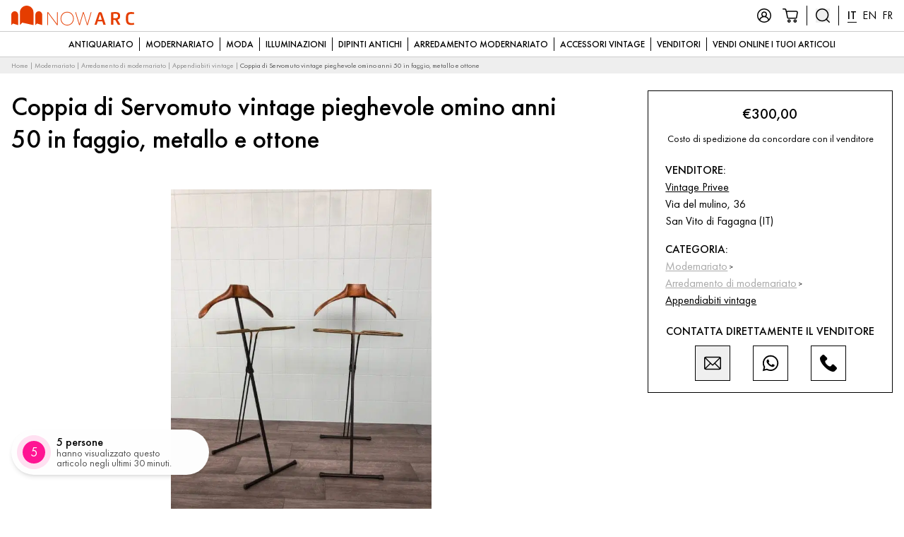

--- FILE ---
content_type: text/html; charset=UTF-8
request_url: https://www.nowarc.com/coppia-di-servomuto-vintage-pieghevole-omino-anni-50-in-faggio-metallo-e-ottone/
body_size: 112496
content:
<!doctype html>
<html lang="it-IT">
  <head>
  <meta charset="utf-8">
  <meta http-equiv="x-ua-compatible" content="ie=edge">
  <meta name="viewport" content="width=device-width, initial-scale=1, shrink-to-fit=no">
  <meta name='robots' content='index, follow, max-image-preview:large, max-snippet:-1, max-video-preview:-1' />
	<style>img:is([sizes="auto" i], [sizes^="auto," i]) { contain-intrinsic-size: 3000px 1500px }</style>
	<meta name="uri-translation" content="on" />
<!-- Google Tag Manager for WordPress by gtm4wp.com -->
<script data-cfasync="false" data-pagespeed-no-defer>
	var gtm4wp_datalayer_name = "dataLayer";
	var dataLayer = dataLayer || [];
	const gtm4wp_use_sku_instead = false;
	const gtm4wp_currency = 'EUR';
	const gtm4wp_product_per_impression = 12;
	const gtm4wp_clear_ecommerce = false;
</script>
<!-- End Google Tag Manager for WordPress by gtm4wp.com -->
	<!-- This site is optimized with the Yoast SEO plugin v25.7 - https://yoast.com/wordpress/plugins/seo/ -->
	<title>Coppia di Servomuto vintage pieghevole omino anni 50 in faggio, metallo e ottone &#8226; Vendita Online Antiquariato, Modernariato e Design • NowArc</title>
	<link rel="canonical" href="https://www.nowarc.com/coppia-di-servomuto-vintage-pieghevole-omino-anni-50-in-faggio-metallo-e-ottone/" />
	<meta property="og:locale" content="it_IT" />
	<meta property="og:type" content="article" />
	<meta property="og:title" content="Coppia di Servomuto vintage pieghevole omino anni 50 in faggio, metallo e ottone &#8226; Vendita Online Antiquariato, Modernariato e Design • NowArc" />
	<meta property="og:description" content="Coppia di Servomuto pieghevole degli anni 50 Struttura in metallo color nero. Complemento in legno di faggio (per riporre camicie..." />
	<meta property="og:url" content="https://www.nowarc.com/coppia-di-servomuto-vintage-pieghevole-omino-anni-50-in-faggio-metallo-e-ottone/" />
	<meta property="og:site_name" content="Vendita Online Antiquariato, Modernariato e Design • NowArc" />
	<meta property="article:publisher" content="https://www.facebook.com/1nowarc/" />
	<meta property="article:modified_time" content="2025-01-08T18:55:31+00:00" />
	<meta property="og:image" content="https://eii38vo2nqq.exactdn.com/web/app/uploads/2023/05/170465D1-AFD0-45DA-B4B0-1792D276CDD0.jpeg?strip=all&lossy=1&ssl=1" />
	<meta property="og:image:width" content="600" />
	<meta property="og:image:height" content="800" />
	<meta property="og:image:type" content="image/jpeg" />
	<meta name="twitter:card" content="summary_large_image" />
	<meta name="twitter:label1" content="Tempo di lettura stimato" />
	<meta name="twitter:data1" content="1 minuto" />
	<script type="application/ld+json" class="yoast-schema-graph">{"@context":"https://schema.org","@graph":[{"@type":"Product","@id":"https://www.nowarc.com/coppia-di-servomuto-vintage-pieghevole-omino-anni-50-in-faggio-metallo-e-ottone/","url":"https://www.nowarc.com/coppia-di-servomuto-vintage-pieghevole-omino-anni-50-in-faggio-metallo-e-ottone/","name":"Coppia di Servomuto vintage pieghevole omino anni 50 in faggio, metallo e ottone &#8226; Vendita Online Antiquariato, Modernariato e Design • NowArc","isPartOf":{"@id":"https://www.nowarc.com/#website"},"primaryImageOfPage":{"@id":"https://www.nowarc.com/coppia-di-servomuto-vintage-pieghevole-omino-anni-50-in-faggio-metallo-e-ottone/#primaryimage"},"image":{"@id":"https://www.nowarc.com/coppia-di-servomuto-vintage-pieghevole-omino-anni-50-in-faggio-metallo-e-ottone/#primaryimage"},"thumbnailUrl":"https://eii38vo2nqq.exactdn.com/web/app/uploads/2023/05/170465D1-AFD0-45DA-B4B0-1792D276CDD0.jpeg?strip=all&lossy=1&ssl=1","datePublished":"2023-05-23T17:48:41+00:00","dateModified":"2025-01-08T18:55:31+00:00","breadcrumb":{"@id":"https://www.nowarc.com/coppia-di-servomuto-vintage-pieghevole-omino-anni-50-in-faggio-metallo-e-ottone/#breadcrumb"},"inLanguage":"it-IT","potentialAction":[{"@type":"ReadAction","target":["https://www.nowarc.com/coppia-di-servomuto-vintage-pieghevole-omino-anni-50-in-faggio-metallo-e-ottone/"]}],"offers":{"@type":"Offer","price":"300","priceCurrency":"EUR","availability":"https://schema.org/InStock","description":"Coppia di Servomuto pieghevole degli anni 50\r\nStruttura in metallo color nero. Complemento in legno di faggio (per riporre camicie e maglie.\r\nComplemento in ottone per riporre pantaloni\r\nManifattura italiana degli anni 50\r\n\r\nIn generale sono conservati bene.\r\nFaccio presente che in entrambi la parte in ottone presenta una patina di ossidazione.\r\n\r\nAlto 109 cm e largo 45 cm e da aperto è lungo 43 cm","additionalProperty":{"@type":"PropertyValue","name":"Price","value":"300"}}},{"@type":"ImageObject","inLanguage":"it-IT","@id":"https://www.nowarc.com/coppia-di-servomuto-vintage-pieghevole-omino-anni-50-in-faggio-metallo-e-ottone/#primaryimage","url":"https://eii38vo2nqq.exactdn.com/web/app/uploads/2023/05/170465D1-AFD0-45DA-B4B0-1792D276CDD0.jpeg?strip=all&lossy=1&ssl=1","contentUrl":"https://eii38vo2nqq.exactdn.com/web/app/uploads/2023/05/170465D1-AFD0-45DA-B4B0-1792D276CDD0.jpeg?strip=all&lossy=1&ssl=1","width":600,"height":800},{"@type":"BreadcrumbList","@id":"https://www.nowarc.com/coppia-di-servomuto-vintage-pieghevole-omino-anni-50-in-faggio-metallo-e-ottone/#breadcrumb","itemListElement":[{"@type":"ListItem","position":1,"name":"Home","item":"https://www.nowarc.com/"},{"@type":"ListItem","position":2,"name":"Modernariato","item":"https://www.nowarc.com/modernariato/"},{"@type":"ListItem","position":3,"name":"Arredamento di modernariato","item":"https://www.nowarc.com/modernariato/arredamento-di-modernariato/"},{"@type":"ListItem","position":4,"name":"Appendiabiti vintage","item":"https://www.nowarc.com/modernariato/arredamento-di-modernariato/appendiabiti-vintage/"},{"@type":"ListItem","position":5,"name":"Coppia di Servomuto vintage pieghevole omino anni 50 in faggio, metallo e ottone"}]},{"@type":"WebSite","@id":"https://www.nowarc.com/#website","url":"https://www.nowarc.com/","name":"Vendita Online Antiquariato, Modernariato e Design • NowArc","description":"antiquariato, modernariato, design, arredamento","publisher":{"@id":"https://www.nowarc.com/#organization"},"potentialAction":[{"@type":"SearchAction","target":{"@type":"EntryPoint","urlTemplate":"https://www.nowarc.com/?s={search_term_string}"},"query-input":{"@type":"PropertyValueSpecification","valueRequired":true,"valueName":"search_term_string"}}],"inLanguage":"it-IT"},{"@type":"Organization","@id":"https://www.nowarc.com/#organization","name":"NowArc","url":"https://www.nowarc.com/","logo":{"@type":"ImageObject","inLanguage":"it-IT","@id":"https://www.nowarc.com/#/schema/logo/image/","url":"https://eii38vo2nqq.exactdn.com/web/app/uploads/2017/11/logo_compact_512x512.png?strip=all&lossy=1&ssl=1","contentUrl":"https://eii38vo2nqq.exactdn.com/web/app/uploads/2017/11/logo_compact_512x512.png?strip=all&lossy=1&ssl=1","width":512,"height":512,"caption":"NowArc"},"image":{"@id":"https://www.nowarc.com/#/schema/logo/image/"},"sameAs":["https://www.facebook.com/1nowarc/","https://www.instagram.com/_nowarc.com_/","https://www.pinterest.it/arcantiques/"]}]}</script>
	<!-- / Yoast SEO plugin. -->


<link rel='dns-prefetch' href='//eii38vo2nqq.exactdn.com' />
<link rel='preconnect' href='//eii38vo2nqq.exactdn.com' />
<style>now-antiques-rarities-commerce{content-visibility:auto;contain-intrinsic-size:1px 1000px;}</style>
<link rel='stylesheet' id='wp-block-library-css' href='https://www.nowarc.com/web/wp/wp-includes/css/dist/block-library/style.min.css?ver=6.8' type='text/css' media='all' />
<style id='wp-block-library-theme-inline-css' type='text/css'>
.wp-block-audio :where(figcaption){color:#555;font-size:13px;text-align:center}.is-dark-theme .wp-block-audio :where(figcaption){color:#ffffffa6}.wp-block-audio{margin:0 0 1em}.wp-block-code{border:1px solid #ccc;border-radius:4px;font-family:Menlo,Consolas,monaco,monospace;padding:.8em 1em}.wp-block-embed :where(figcaption){color:#555;font-size:13px;text-align:center}.is-dark-theme .wp-block-embed :where(figcaption){color:#ffffffa6}.wp-block-embed{margin:0 0 1em}.blocks-gallery-caption{color:#555;font-size:13px;text-align:center}.is-dark-theme .blocks-gallery-caption{color:#ffffffa6}:root :where(.wp-block-image figcaption){color:#555;font-size:13px;text-align:center}.is-dark-theme :root :where(.wp-block-image figcaption){color:#ffffffa6}.wp-block-image{margin:0 0 1em}.wp-block-pullquote{border-bottom:4px solid;border-top:4px solid;color:currentColor;margin-bottom:1.75em}.wp-block-pullquote cite,.wp-block-pullquote footer,.wp-block-pullquote__citation{color:currentColor;font-size:.8125em;font-style:normal;text-transform:uppercase}.wp-block-quote{border-left:.25em solid;margin:0 0 1.75em;padding-left:1em}.wp-block-quote cite,.wp-block-quote footer{color:currentColor;font-size:.8125em;font-style:normal;position:relative}.wp-block-quote:where(.has-text-align-right){border-left:none;border-right:.25em solid;padding-left:0;padding-right:1em}.wp-block-quote:where(.has-text-align-center){border:none;padding-left:0}.wp-block-quote.is-large,.wp-block-quote.is-style-large,.wp-block-quote:where(.is-style-plain){border:none}.wp-block-search .wp-block-search__label{font-weight:700}.wp-block-search__button{border:1px solid #ccc;padding:.375em .625em}:where(.wp-block-group.has-background){padding:1.25em 2.375em}.wp-block-separator.has-css-opacity{opacity:.4}.wp-block-separator{border:none;border-bottom:2px solid;margin-left:auto;margin-right:auto}.wp-block-separator.has-alpha-channel-opacity{opacity:1}.wp-block-separator:not(.is-style-wide):not(.is-style-dots){width:100px}.wp-block-separator.has-background:not(.is-style-dots){border-bottom:none;height:1px}.wp-block-separator.has-background:not(.is-style-wide):not(.is-style-dots){height:2px}.wp-block-table{margin:0 0 1em}.wp-block-table td,.wp-block-table th{word-break:normal}.wp-block-table :where(figcaption){color:#555;font-size:13px;text-align:center}.is-dark-theme .wp-block-table :where(figcaption){color:#ffffffa6}.wp-block-video :where(figcaption){color:#555;font-size:13px;text-align:center}.is-dark-theme .wp-block-video :where(figcaption){color:#ffffffa6}.wp-block-video{margin:0 0 1em}:root :where(.wp-block-template-part.has-background){margin-bottom:0;margin-top:0;padding:1.25em 2.375em}
</style>
<style id='classic-theme-styles-inline-css' type='text/css'>
/*! This file is auto-generated */
.wp-block-button__link{color:#fff;background-color:#32373c;border-radius:9999px;box-shadow:none;text-decoration:none;padding:calc(.667em + 2px) calc(1.333em + 2px);font-size:1.125em}.wp-block-file__button{background:#32373c;color:#fff;text-decoration:none}
</style>
<style id='global-styles-inline-css' type='text/css'>
:root{--wp--preset--aspect-ratio--square: 1;--wp--preset--aspect-ratio--4-3: 4/3;--wp--preset--aspect-ratio--3-4: 3/4;--wp--preset--aspect-ratio--3-2: 3/2;--wp--preset--aspect-ratio--2-3: 2/3;--wp--preset--aspect-ratio--16-9: 16/9;--wp--preset--aspect-ratio--9-16: 9/16;--wp--preset--color--black: #000;--wp--preset--color--cyan-bluish-gray: #abb8c3;--wp--preset--color--white: #fff;--wp--preset--color--pale-pink: #f78da7;--wp--preset--color--vivid-red: #cf2e2e;--wp--preset--color--luminous-vivid-orange: #ff6900;--wp--preset--color--luminous-vivid-amber: #fcb900;--wp--preset--color--light-green-cyan: #7bdcb5;--wp--preset--color--vivid-green-cyan: #00d084;--wp--preset--color--pale-cyan-blue: #8ed1fc;--wp--preset--color--vivid-cyan-blue: #0693e3;--wp--preset--color--vivid-purple: #9b51e0;--wp--preset--color--primary: #e53d00;--wp--preset--color--primary-light: #ff7644;--wp--preset--color--primary-dark: #bf3300;--wp--preset--color--gcolor: #4285f4;--wp--preset--color--wagreen: #07BC4C;--wp--preset--color--gray-200: #eeeeee;--wp--preset--color--gray-300: #cccccc;--wp--preset--color--gray-500: #999999;--wp--preset--color--gray-800: #333333;--wp--preset--gradient--vivid-cyan-blue-to-vivid-purple: linear-gradient(135deg,rgba(6,147,227,1) 0%,rgb(155,81,224) 100%);--wp--preset--gradient--light-green-cyan-to-vivid-green-cyan: linear-gradient(135deg,rgb(122,220,180) 0%,rgb(0,208,130) 100%);--wp--preset--gradient--luminous-vivid-amber-to-luminous-vivid-orange: linear-gradient(135deg,rgba(252,185,0,1) 0%,rgba(255,105,0,1) 100%);--wp--preset--gradient--luminous-vivid-orange-to-vivid-red: linear-gradient(135deg,rgba(255,105,0,1) 0%,rgb(207,46,46) 100%);--wp--preset--gradient--very-light-gray-to-cyan-bluish-gray: linear-gradient(135deg,rgb(238,238,238) 0%,rgb(169,184,195) 100%);--wp--preset--gradient--cool-to-warm-spectrum: linear-gradient(135deg,rgb(74,234,220) 0%,rgb(151,120,209) 20%,rgb(207,42,186) 40%,rgb(238,44,130) 60%,rgb(251,105,98) 80%,rgb(254,248,76) 100%);--wp--preset--gradient--blush-light-purple: linear-gradient(135deg,rgb(255,206,236) 0%,rgb(152,150,240) 100%);--wp--preset--gradient--blush-bordeaux: linear-gradient(135deg,rgb(254,205,165) 0%,rgb(254,45,45) 50%,rgb(107,0,62) 100%);--wp--preset--gradient--luminous-dusk: linear-gradient(135deg,rgb(255,203,112) 0%,rgb(199,81,192) 50%,rgb(65,88,208) 100%);--wp--preset--gradient--pale-ocean: linear-gradient(135deg,rgb(255,245,203) 0%,rgb(182,227,212) 50%,rgb(51,167,181) 100%);--wp--preset--gradient--electric-grass: linear-gradient(135deg,rgb(202,248,128) 0%,rgb(113,206,126) 100%);--wp--preset--gradient--midnight: linear-gradient(135deg,rgb(2,3,129) 0%,rgb(40,116,252) 100%);--wp--preset--font-size--small: 13px;--wp--preset--font-size--medium: 20px;--wp--preset--font-size--large: 36px;--wp--preset--font-size--x-large: 42px;--wp--preset--font-size--xs: 10px;--wp--preset--font-size--sm: 14px;--wp--preset--font-size--normal: 18px;--wp--preset--font-size--lg: 21px;--wp--preset--font-size--xl: 25px;--wp--preset--font-size--2-xl: 31px;--wp--preset--font-size--3-xl: 37px;--wp--preset--font-size--4-xl: 42px;--wp--preset--spacing--20: 0.44rem;--wp--preset--spacing--30: 0.67rem;--wp--preset--spacing--40: 1rem;--wp--preset--spacing--50: 1.5rem;--wp--preset--spacing--60: 2.25rem;--wp--preset--spacing--70: 3.38rem;--wp--preset--spacing--80: 5.06rem;--wp--preset--shadow--natural: 6px 6px 9px rgba(0, 0, 0, 0.2);--wp--preset--shadow--deep: 12px 12px 50px rgba(0, 0, 0, 0.4);--wp--preset--shadow--sharp: 6px 6px 0px rgba(0, 0, 0, 0.2);--wp--preset--shadow--outlined: 6px 6px 0px -3px rgba(255, 255, 255, 1), 6px 6px rgba(0, 0, 0, 1);--wp--preset--shadow--crisp: 6px 6px 0px rgba(0, 0, 0, 1);}:where(.is-layout-flex){gap: 0.5em;}:where(.is-layout-grid){gap: 0.5em;}body .is-layout-flex{display: flex;}.is-layout-flex{flex-wrap: wrap;align-items: center;}.is-layout-flex > :is(*, div){margin: 0;}body .is-layout-grid{display: grid;}.is-layout-grid > :is(*, div){margin: 0;}:where(.wp-block-columns.is-layout-flex){gap: 2em;}:where(.wp-block-columns.is-layout-grid){gap: 2em;}:where(.wp-block-post-template.is-layout-flex){gap: 1.25em;}:where(.wp-block-post-template.is-layout-grid){gap: 1.25em;}.has-black-color{color: var(--wp--preset--color--black) !important;}.has-cyan-bluish-gray-color{color: var(--wp--preset--color--cyan-bluish-gray) !important;}.has-white-color{color: var(--wp--preset--color--white) !important;}.has-pale-pink-color{color: var(--wp--preset--color--pale-pink) !important;}.has-vivid-red-color{color: var(--wp--preset--color--vivid-red) !important;}.has-luminous-vivid-orange-color{color: var(--wp--preset--color--luminous-vivid-orange) !important;}.has-luminous-vivid-amber-color{color: var(--wp--preset--color--luminous-vivid-amber) !important;}.has-light-green-cyan-color{color: var(--wp--preset--color--light-green-cyan) !important;}.has-vivid-green-cyan-color{color: var(--wp--preset--color--vivid-green-cyan) !important;}.has-pale-cyan-blue-color{color: var(--wp--preset--color--pale-cyan-blue) !important;}.has-vivid-cyan-blue-color{color: var(--wp--preset--color--vivid-cyan-blue) !important;}.has-vivid-purple-color{color: var(--wp--preset--color--vivid-purple) !important;}.has-black-background-color{background-color: var(--wp--preset--color--black) !important;}.has-cyan-bluish-gray-background-color{background-color: var(--wp--preset--color--cyan-bluish-gray) !important;}.has-white-background-color{background-color: var(--wp--preset--color--white) !important;}.has-pale-pink-background-color{background-color: var(--wp--preset--color--pale-pink) !important;}.has-vivid-red-background-color{background-color: var(--wp--preset--color--vivid-red) !important;}.has-luminous-vivid-orange-background-color{background-color: var(--wp--preset--color--luminous-vivid-orange) !important;}.has-luminous-vivid-amber-background-color{background-color: var(--wp--preset--color--luminous-vivid-amber) !important;}.has-light-green-cyan-background-color{background-color: var(--wp--preset--color--light-green-cyan) !important;}.has-vivid-green-cyan-background-color{background-color: var(--wp--preset--color--vivid-green-cyan) !important;}.has-pale-cyan-blue-background-color{background-color: var(--wp--preset--color--pale-cyan-blue) !important;}.has-vivid-cyan-blue-background-color{background-color: var(--wp--preset--color--vivid-cyan-blue) !important;}.has-vivid-purple-background-color{background-color: var(--wp--preset--color--vivid-purple) !important;}.has-black-border-color{border-color: var(--wp--preset--color--black) !important;}.has-cyan-bluish-gray-border-color{border-color: var(--wp--preset--color--cyan-bluish-gray) !important;}.has-white-border-color{border-color: var(--wp--preset--color--white) !important;}.has-pale-pink-border-color{border-color: var(--wp--preset--color--pale-pink) !important;}.has-vivid-red-border-color{border-color: var(--wp--preset--color--vivid-red) !important;}.has-luminous-vivid-orange-border-color{border-color: var(--wp--preset--color--luminous-vivid-orange) !important;}.has-luminous-vivid-amber-border-color{border-color: var(--wp--preset--color--luminous-vivid-amber) !important;}.has-light-green-cyan-border-color{border-color: var(--wp--preset--color--light-green-cyan) !important;}.has-vivid-green-cyan-border-color{border-color: var(--wp--preset--color--vivid-green-cyan) !important;}.has-pale-cyan-blue-border-color{border-color: var(--wp--preset--color--pale-cyan-blue) !important;}.has-vivid-cyan-blue-border-color{border-color: var(--wp--preset--color--vivid-cyan-blue) !important;}.has-vivid-purple-border-color{border-color: var(--wp--preset--color--vivid-purple) !important;}.has-vivid-cyan-blue-to-vivid-purple-gradient-background{background: var(--wp--preset--gradient--vivid-cyan-blue-to-vivid-purple) !important;}.has-light-green-cyan-to-vivid-green-cyan-gradient-background{background: var(--wp--preset--gradient--light-green-cyan-to-vivid-green-cyan) !important;}.has-luminous-vivid-amber-to-luminous-vivid-orange-gradient-background{background: var(--wp--preset--gradient--luminous-vivid-amber-to-luminous-vivid-orange) !important;}.has-luminous-vivid-orange-to-vivid-red-gradient-background{background: var(--wp--preset--gradient--luminous-vivid-orange-to-vivid-red) !important;}.has-very-light-gray-to-cyan-bluish-gray-gradient-background{background: var(--wp--preset--gradient--very-light-gray-to-cyan-bluish-gray) !important;}.has-cool-to-warm-spectrum-gradient-background{background: var(--wp--preset--gradient--cool-to-warm-spectrum) !important;}.has-blush-light-purple-gradient-background{background: var(--wp--preset--gradient--blush-light-purple) !important;}.has-blush-bordeaux-gradient-background{background: var(--wp--preset--gradient--blush-bordeaux) !important;}.has-luminous-dusk-gradient-background{background: var(--wp--preset--gradient--luminous-dusk) !important;}.has-pale-ocean-gradient-background{background: var(--wp--preset--gradient--pale-ocean) !important;}.has-electric-grass-gradient-background{background: var(--wp--preset--gradient--electric-grass) !important;}.has-midnight-gradient-background{background: var(--wp--preset--gradient--midnight) !important;}.has-small-font-size{font-size: var(--wp--preset--font-size--small) !important;}.has-medium-font-size{font-size: var(--wp--preset--font-size--medium) !important;}.has-large-font-size{font-size: var(--wp--preset--font-size--large) !important;}.has-x-large-font-size{font-size: var(--wp--preset--font-size--x-large) !important;}
:where(.wp-block-post-template.is-layout-flex){gap: 1.25em;}:where(.wp-block-post-template.is-layout-grid){gap: 1.25em;}
:where(.wp-block-columns.is-layout-flex){gap: 2em;}:where(.wp-block-columns.is-layout-grid){gap: 2em;}
:root :where(.wp-block-pullquote){font-size: 1.5em;line-height: 1.6;}
</style>
<link rel='stylesheet' id='dnd-upload-cf7-css' href='https://www.nowarc.com/web/app/plugins/drag-and-drop-multiple-file-upload-contact-form-7/assets/css/dnd-upload-cf7.css?ver=1.3.9.0' type='text/css' media='all' />
<link rel='stylesheet' id='photoswipe-css' href='https://www.nowarc.com/web/app/plugins/woocommerce/assets/css/photoswipe/photoswipe.min.css?ver=8.9.3' type='text/css' media='all' />
<link rel='stylesheet' id='photoswipe-default-skin-css' href='https://www.nowarc.com/web/app/plugins/woocommerce/assets/css/photoswipe/default-skin/default-skin.min.css?ver=8.9.3' type='text/css' media='all' />
<link rel='stylesheet' id='woocommerce-layout-css' href='https://www.nowarc.com/web/app/plugins/woocommerce/assets/css/woocommerce-layout.css?ver=8.9.3' type='text/css' media='all' />
<link rel='stylesheet' id='woocommerce-smallscreen-css' href='https://www.nowarc.com/web/app/plugins/woocommerce/assets/css/woocommerce-smallscreen.css?ver=8.9.3' type='text/css' media='only screen and (max-width: 768px)' />
<link rel='stylesheet' id='woocommerce-general-css' href='https://www.nowarc.com/web/app/plugins/woocommerce/assets/css/woocommerce.css?ver=8.9.3' type='text/css' media='all' />
<style id='woocommerce-inline-inline-css' type='text/css'>
.woocommerce form .form-row .required { visibility: visible; }
</style>
<link rel='stylesheet' id='contact-form-7-css' href='https://www.nowarc.com/web/app/plugins/contact-form-7/includes/css/styles.css?ver=6.1.1' type='text/css' media='all' />
<link rel='stylesheet' id='wpcf7-redirect-script-frontend-css' href='https://www.nowarc.com/web/app/plugins/wpcf7-redirect/build/assets/frontend-script.css?ver=2c532d7e2be36f6af233' type='text/css' media='all' />
<link rel='stylesheet' id='dgwt-wcas-style-css' href='https://www.nowarc.com/web/app/plugins/ajax-search-for-woocommerce/assets/css/style.min.css?ver=1.31.0' type='text/css' media='all' />
<link rel='stylesheet' id='dokan-style-css' href='https://www.nowarc.com/web/app/plugins/dokan-lite/assets/css/style.css?ver=1718000118' type='text/css' media='all' />
<link rel='stylesheet' id='dokan-modal-css' href='https://www.nowarc.com/web/app/plugins/dokan-lite/assets/vendors/izimodal/iziModal.min.css?ver=1664266188' type='text/css' media='all' />
<link rel='stylesheet' id='dokan-select2-css-css' href='https://www.nowarc.com/web/app/plugins/dokan-lite/assets/vendors/select2/select2.css?ver=3.11.3' type='text/css' media='all' />
<link rel='stylesheet' id='popup-maker-site-css' href='//www.nowarc.com/web/app/uploads/pum/pum-site-styles.css?generated=1767776567&#038;ver=1.20.6' type='text/css' media='all' />
<link rel='stylesheet' id='thor/main.css-css' href='https://www.nowarc.com/web/app/themes/nowarc-theme/dist/styles/main_543472b7.css' type='text/css' media='all' />
<script type="text/javascript" src="https://www.nowarc.com/web/wp/wp-includes/js/jquery/jquery.min.js?ver=3.7.1" id="jquery-core-js"></script>
<script type="text/javascript" src="https://www.nowarc.com/web/wp/wp-includes/js/jquery/jquery-migrate.min.js?ver=3.4.1" id="jquery-migrate-js"></script>
<script type="text/javascript" src="https://www.nowarc.com/web/app/plugins/dokan-lite/assets/vendors/izimodal/iziModal.min.js?ver=3.11.3" id="dokan-modal-js"></script>
<script type="text/javascript" id="dokan-i18n-jed-js-extra">
/* <![CDATA[ */
var dokan = {"ajaxurl":"https:\/\/www.nowarc.com\/web\/wp\/wp-admin\/admin-ajax.php","nonce":"aa686db6c2","ajax_loader":"https:\/\/www.nowarc.com\/web\/app\/plugins\/dokan-lite\/assets\/images\/ajax-loader.gif","seller":{"available":"Disponibile","notAvailable":"Non disponibile"},"delete_confirm":"Sei sicuro?","wrong_message":"Qualcosa \u00e8 andato storto. Riprova.","vendor_percentage":"99","commission_type":"percentage","rounding_precision":"6","mon_decimal_point":",","currency_format_num_decimals":"2","currency_format_symbol":"\u20ac","currency_format_decimal_sep":",","currency_format_thousand_sep":".","currency_format":"%s%v","round_at_subtotal":"no","product_types":{"simple":"Simple","variable":"Variable","external":"External\/Affiliate product","grouped":"Group Product"},"loading_img":"https:\/\/www.nowarc.com\/web\/app\/plugins\/dokan-lite\/assets\/images\/loading.gif","store_product_search_nonce":"97de5a959a","i18n_download_permission":"Are you sure you want to revoke access to this download?","i18n_download_access":"Could not grant access - the user may already have permission for this file or billing email is not set. Ensure the billing email is set, and the order has been saved.","maximum_tags_select_length":"-1","modal_header_color":"#F05025","i18n_location_name":"Please provide a location name!","i18n_location_state":"Please provide","i18n_country_name":"Please provide a country!","i18n_invalid":"Failed! Somthing went wrong","i18n_chat_message":"Facebook SDK is not found, or blocked by the browser. Can not initialize the chat.","i18n_sms_code":"Insert SMS code","i18n_gravater":"Upload a Photo","i18n_phone_number":"Insert Phone No.","dokan_pro_i18n":{"dokan":{"domain":"dokan","locale_data":{"dokan":{"":{"domain":"dokan","lang":"it_IT","plural_forms":"nplurals=2; plural=n != 1;"}," Edit":[" Modificare"]," Per-item coupons will only work if the item is not on sale. Per-cart coupons will only work if there are no sale items in the cart.":["I Coupon per articolo funzioneranno solo se l'articolo non \u00e8 in saldo. I Coupon per carrello funzionano solo se nel carrello non sono presenti articoli in saldo."]," See More":[" Vedi altro"]," Write a Review ":[" Scrivere una recensione "]," and Variation":[" e Variante"],"\"%s\" separate terms":["\"%s\" termini separati"],"#%s &ndash; Variation SKU must be unique.":["#%s& ndash; Lo SKU della variante deve essere univoco."],"%d orders checked out of %d":["%d ordini controllati %d"],"%d orders sync completed out of %d":["%d sincronizzazione degli ordini completata da %d"],"%s":["%s"],"%s \/ %s":["%s \/ %s"],"%s \/ &infin;":["%s \/ &infin;"],"%s average daily sales":["%s vendite medie giornaliere"],"%s charged for shipping":["%s addebitato per la spedizione"],"%s customer review":["%s recensione del cliente","%s recensioni dei clienti"],"%s has just followed your store.":["%s ha appena iniziato a seguire il tuo negozio."],"%s has just unfollowed your store.":["%s ha appena smesso di seguire il tuo negozio."],"%s items purchased":["%s articoli acquistati"],"%s orders placed":["%s ordini effettuati"],"%s sales in this period":["%s vendite in questo periodo"],"%s worth of coupons used":["%s valore dei Copuon utilizzati"],"%s, see new updates from %s":["%s, guarda i nuovi aggiornamenti da %s"],"%s: %s":["%s: %s"],"(Adding reply will re-open the ticket)":["(Aggiungendo la risposta il Ticket si riaprir\u00e0)"],")":[")"],"+ Add a category":["+ Aggiungi una categoria"],"+ Add product images":["+ Aggiungi immagini del prodotto"],"- Select a category -":["- Seleziona una categoria -"],"- select -":["- Selezionare -"],"-- Change Status --":["-- Cambiare stato --"],"-- Select a pack --":["- Seleziona un pacchetto -"],"-None-":["-Nessuno-"],"77% of customers won\u2019t make a purchase if there\u2019s no live chat feature":["Il 77% dei clienti non effettuer\u00e0 un acquisto se non \u00e8 disponibile la funzione di chat dal vivo"],"<i>This user already has recurring pack assigned. Are you sure to assign a new normal pack to the user? If you do so, the existing recurring plan will be replaced with the new one<i>":["<i>Questo utente ha gi\u00e0 assegnato un pacchetto ricorrente. Sei sicuro di assegnare un nuovo pacchetto normale all'utente? In tal caso, il piano ricorrente esistente verr\u00e0 sostituito con quello nuovo<i>"],"<p><b>To Verify your Email <a href='%s'>Click Here<\/a><\/b><\/p>":["<p><b>Per verificare la tua email <a href='%s'>Clicca qui<\/a><\/b><\/p>"],"<p>Christmas Offer! <strong>Save 30%%<\/strong> Upgrading Your Dokan Package. <strong>Coupon: \u201cXMAS30\u201d<\/strong>. Offer Ends in 31st Dec, 12.00 PM! <a target=\"_blank\" href=\"%s\">Grab The Deal<\/a><\/p>":["<p>Offerta di Natale! <strong>Risparmia il 30 %%<\/strong> Aggiornamento del pacchetto Dokan. <strong>Coupon: \"XMAS30\"<\/strong>. L'offerta termina il 31 dicembre, alle 12:00!<a target=\"_blank\" href=\"%s\">Afferra l'affare<\/a><\/p>"],"A new announcement is made at - {site_name}":["Viene fatto un nuovo annuncio a: {site_name}"],"A new reply was made in the ticket ":["Una nuova risposta \u00e8 stata inserita nel ticket "],"A new verification email has been sent to your email. Please verify to login.":["Una nuova email di verifica \u00e8 stata inviata al tuo indirizzo di posta elettronica. Verifica per accedere."],"A product has been updated in your site.":["Un prodotto \u00e8 stato aggiornato nel tuo sito."],"A shipping zone is a geographic region where a certain set of shipping methods are offered. We will match a customer to a single zone using their shipping address and present the shipping methods within that zone to them.":["Una zona di spedizione \u00e8 una regione geografica in cui viene offerto un determinato insieme di metodi di spedizione. Assoceremo un cliente a una singola zona utilizzando il suo indirizzo di spedizione e mostreremo loro i metodi di spedizione all'interno di quella zona."],"A subscription has been removed from your cart. Due to payment gateway restrictions, products and subscriptions can not be purchased at the same time.":["Un abbonamento \u00e8 stato rimosso dal tuo carrello. A causa delle limitazioni del gateway di pagamento, i prodotti e gli abbonamenti non possono essere acquistati contemporaneamente."],"A support request has been made by customer on your store ":["Una richiesta di supporto \u00e8 stata effettuata dal cliente nel tuo negozio "],"API Credentials":["Credenziali API"],"API Key":["API Key"],"API Password":["API Password"],"API Secret":["API Segreta"],"API Signature":["API Signature"],"API Username":["Nome utente API"],"Above Single Product Tabs":["Sopra le schede del singolo prodotto"],"Access Denied":["Accesso negato"],"Account SID":["Account SID"],"Action":["Azione"],"Activated":["Attivato"],"Active":["Attivo"],"Active Gateway":["Gateway attivo"],"Add Announcement":["Aggiungi annuncio"],"Add Banner to gain %s%% progress":["Aggiungi banner per guadagnare %s%% progresso"],"Add Coupon":["Aggiungi Coupon"],"Add File":["Aggiungi file"],"Add LinkedIn to gain %s%% progress":["Aggiungi LinkedIn per guadagnare %s%% progresso"],"Add Location":["Aggiungi luogo"],"Add Map location to gain %s%% progress":["Aggiungi posizione sulla mappa per guadagnare %s%% progresso"],"Add New":["Aggiungere nuova"],"Add New Announcement":["Aggiungi nuovo annuncio"],"Add New Topic":["Aggiungi un nuovo argomento"],"Add New review":["Aggiungi nuova recensione"],"Add Phone to gain %s%% progress":["Aggiungi telefono per guadagnare %s%% progresso"],"Add Profile Picture to gain %s%% progress":["Aggiungi l'immagine del profilo per guadagnare %s%% progresso"],"Add Reply":["Aggiungi un risposta"],"Add Store Name to gain %s%% progress":["Aggiungi il nome del negozio per guadagnare %s%% progresso"],"Add Twitter to gain %s%% progress":["Aggiungi Twitter per guadagnare %s%% progresso"],"Add Variation":["Aggiungi variante"],"Add Youtube to gain %s%% progress":["Aggiungi Youtube per guadagnare %s%% progresso"],"Add a Payment method to gain %s%% progress":["Aggiungi un metodo di pagamento per guadagnare %s%% progresso"],"Add address to gain %s%% progress":["Aggiungi indirizzo per guadagnare %s%% progresso"],"Add attribute":["Aggiungi attributo"],"Add facebook to gain %s%% progress":["Aggiungi Facebook per guadagnare %s%% progresso"],"Add gallery image":["Aggiungi l'immagine della galleria"],"Add new":["Aggiungere nuovo"],"Add new Coupon":["Aggiungi nuovo Coupon"],"Add the countries you deliver your products to. You can specify states as well. If the shipping price is same except some countries\/states, there is an option <strong>Everywhere Else<\/strong>, you can use that.":["Aggiungi i Paesi in cui spedisci i tuoi prodotti. Puoi anche specificare gli Stati. Se il prezzo di spedizione \u00e8 lo stesso tranne alcuni Paesi \/ stati, c'\u00e8 un'opzione<strong>In qualsiasi altro posto<\/strong>, puoi usarlo."],"Add to cart":["Aggiungi al carrello"],"Add your reasons whatever you want":["Aggiungi le tue ragioni come preferisci"],"Add your shipping method for appropiate zone":["Aggiungi il tuo metodo di spedizione per la zona appropriata"],"Add&nbsp;meta":["Aggiungi & nbsp; meta"],"Additional cost":["Costo aggiuntivo"],"Address":["Indirizzo"],"Address ":["Indirizzo "],"Address Verification":["Verifica dell'indirizzo"],"Admin":["Admin"],"Admin Commission from this category":["Commissione amministrativa di questa categoria"],"Admin commission":["Commissione amministrativa"],"After Single Product Tabs":["Dopo le schede singolo prodotto "],"After pre-tax discounts.":["Sconti dopo le imposte."],"All":["Tutti"],"All (%d)":["Tutti (%d)"],"All Logs":["Tutti i registri"],"All Reviews":["Tutte le recensioni"],"All Tickets":["Tutti i Ticket"],"All Topics":["Tutti gli argomenti"],"All Vendor":["Tutti i Venditori"],"All orders are checked and no duplicate was found. %s":["Tutti gli ordini vengono controllati e non \u00e8 stato trovato alcun duplicato. %s"],"All orders are checked and we found some duplicate orders":["Tutti gli ordini vengono controllati e abbiamo trovato alcuni ordini duplicati"],"All orders has been synchronized. %s":["Tutti gli ordini sono stati sincronizzati. %s"],"All the default pages has been created!":["Tutte le pagine predefinite sono state create!"],"Allow Backorders":["Consenti ordini fuori scorta"],"Allow Backorders?":["Consenti ordini fuori scorta?"],"Allow backorders?":["Consenti ordini fuori scorta?"],"Allow but notify customer":["Consenti, ma avvisa il cliente"],"Allow customers to request for coupons as store credit":["Consenti ai clienti di richiedere Coupon come credito verso il negozio"],"Allow customers to request for refunds":["Consenti ai clienti di richiedere rimborsi"],"Allow vendor to add discount on order":["Consenti al Venditore di aggiungere uno sconto sull'ordine"],"Allow vendor to add discount on product":["Consenti al Venditore di aggiungere uno sconto sul prodotto"],"Allow vendors to create new product tags from vendor dashboard.":["Consenti ai Venditori di creare nuovi tag di prodotto dalla dashboard del Venditore."],"Allowed categories":["Categorie consentite"],"Amount":["Quantit\u00e0"],"An e-commerce marketplace plugin for WordPress. Powered by WooCommerce and weDevs.":["Un plug-in per il marketplace di e-commerce per WordPress. Alimentato da WooCommerce e weDevs."],"Announcement status":["Stato dell'annuncio"],"Announcement title must be required":["Il titolo dell'annuncio deve essere richiesto"],"Announcements":["Annunci"],"Any":["Qualunque"],"App ID":["ID App"],"Approve Refund":["Approva il rimborso"],"Approved":["Approvato"],"Approved (":["Approvato ("],"Are you sure to cancel the subscription?":["Sei sicuro di voler cancellare l\u2019Abbonamento?"],"Are you sure want to delete":["Sei sicuro di voler eliminare?"],"Are you sure you want to delete this report":["Sei sicuro di voler eliminare questo rapporto"],"Are you sure you want to link all variations? This will create a new variation for each and every possible combination of variation attributes (max 50 per run).":["Sei sicuro di voler collegare tutte le varianti? Questo creer\u00e0 una nuova variante per ogni possibile combinazione di attributi di variante (massimo 50 per esecuzione)."],"Are you sure you want to remove the selected items? If you have previously reduced this item's stock, or this order was submitted by a customer, you will need to manually restore the item's stock.":["Sei sicuro di voler rimuovere gli elementi selezionati? Se in precedenza hai ridotto lo stock di questo articolo o questo ordine \u00e8 stato inviato da un cliente, dovrai ripristinare manualmente lo stock dell'articolo."],"Are you sure you want to remove this variation?":["Sei sicuro di voler rimuovere questa variante?"],"Are you sure you wish to delete this refund? This action cannot be undone.":["Sei sicuro di voler cancellare questo rimborso? Questa azione non pu\u00f2 essere annullata."],"Are you sure you wish to process this refund request? This action cannot be undone.":["Sei sicuro di voler elaborare questa richiesta di rimborso? Questa azione non pu\u00f2 essere annullata."],"Assign Subscription Pack":["Assegna pacchetto di abbonamento"],"Attract your vendors With Better Store Management. Start with the Vendor Staff Manager module to let them manage their own store with an unlimited number of staffs.":["Attira i tuoi Venditori con una migliore gestione del negozio. Inizia con il modulo Vendor Staff Manager per consentire loro di gestire il proprio negozio con un numero illimitato di dipendenti."],"Attribute":["Attributo"],"Attribute ID.":["ID attributo."],"Attribute Name":["Nome dell'attributo"],"Attribute name.":["Nome attributo."],"Attributes":["Attributi"],"Auth Token":["Token di autenticazione"],"Author":["Autore"],"Auto":["Auto"],"Available Vendor Display area title":["Disponibile il titolo dell'area di visualizzazione del Venditore"],"Available Vendor Section Display Position":["Posizione di visualizzazione della sezione Venditore disponibile"],"Available placeholders: %s":["Segnaposto disponibili: %s"],"Avoid embarrassing situations":["Evita situazioni imbarazzanti"],"Back to Tickets":["Torna ai Ticket"],"Back to all Notice":["Torna a tutti gli avvisi"],"Balance Date":["Data saldo"],"Basename of the module as array":["Nome base del modulo come array"],"Because they wouldn\u2019t need to start from scratch and create\/import their products within minutes using the Export\/Import module.":["Perch\u00e9 non avrebbero bisogno di iniziare da zero e creare \/ importare i loro prodotti in pochi minuti utilizzando il modulo Esporta\/Importa."],"Become a Vendor":["Diventa un Venditore"],"Before adding variations, add and save some attributes on the <strong>Attributes<\/strong> tab.":["Prima di aggiungere varianti, aggiungi e salva alcuni attributi nel file <strong>Attributi<\/strong> tab."],"Before an email will be sent to the vendor":["Prima verr\u00e0 inviata un'e-mail al venditore"],"Before pre-tax discounts.":["Sconti ante imposte."],"Best Selling Product":["Prodotto pi\u00f9 venduto"],"Best Vendor":["Miglior Venditore"],"Billing cycle":["Ciclo di fatturazione"],"Billing cycle stop":["Interruzione del ciclo di fatturazione"],"Body of the email.":["Corpo dell'email."],"Brands Selection Mode":["Modalit\u00e0 di selezione dei Brand"],"Button Background color":["Colore dello sfondo del pulsante"],"Button Border color":["Colore del bordo del pulsante"],"Button Hover Border color":["Colore del bordo al passaggio del mouse"],"Button Hover Text color":["Colore del testo al passaggio del mouse"],"Button Hover color":["Colore pulsante al passaggio del mouse"],"Button Text color":["Colore del testo del pulsante"],"Buy Now":["Acquista ora"],"By Day":["Per giorno"],"By Vendor":["Dal Venditore"],"By Year":["Per anno"],"CPF Number":["Numero CPF"],"CPF number is required":["Il numero CPF \u00e8 obbligatorio"],"CPF number must be 11 character long":["Il numero CPF deve contenere 11 caratteri"],"Cancel Reply":["Cancella la risposta"],"Cancel Request":["Richiesta cancellata"],"Cancel Subscription":["Cancella Abbonamento"],"Cancel schedule":["Annulla pianificazione"],"Cancel subscription":["Cancella Abbonamento"],"Cancelled":["Annullato"],"Cannot create existing %s.":["Impossibile creare esistente %s."],"Card expriy date is not valid":["La data di scadenza della carta non \u00e8 valida"],"Card number is not valid":["Il numero della carta non \u00e8 valido"],"Cart item quantity total exceeded - item not added to cart. Please checkout to purchase the items in your cart.":["La quantit\u00e0 totale dell'articolo nel carrello \u00e8 stata superata - articolo non aggiunto al carrello. Per cortesia, effettua il checkout per acquistare gli articoli nel carrello."],"Categories":["Categorie"],"Category":["Categoria"],"Category :":["Categoria:"],"Category name":["Nome della categoria"],"Chained Payment":["Pagamento concatenato"],"Change Address":["Cambia indirizzo"],"Change your sell this item button text":["Modifica il testo del pulsante Vendi Questo Articolo"],"Charge varying rates based on user defined conditions":["Addebitare tariffe variabili in base alle condizioni definite dall'utente"],"Check Orders":["Controlla gli ordini"],"Check for Duplicate Orders":["Verifica la presenza di ordini duplicati"],"Check this box if the coupon should not apply to items on sale.":["Seleziona questa casella se il Coupon non deve essere applicato agli articoli in saldo."],"Check this box if you want to show this coupon in store page.":["Seleziona questa casella se desideri mostrare questo Coupon nella pagina del negozio."],"Check this if you want to enable shipping for your store":["Seleziona questa opzione se desideri abilitare la spedizione per il tuo negozio"],"Checkout Button Label":["Etichetta del pulsante di pagamento"],"Checkout Image":["Immagine Checkout"],"Choose Subscription Pack":["Scegli Pacchetto di abbonamento"],"Choose file":["Scegli il file"],"Choose the shipping method you wish to add. Only shipping methods which support zones are listed.":["Scegli il metodo di spedizione che desideri aggiungere. Sono elencati solo i metodi di spedizione che supportano le zone."],"Choose which format of email to send.":["Scegli il formato dell'email da inviare."],"Click Here":["Clicca qui"],"Click to toggle":["Fare clic per attivare\/disattivare"],"Clicking this button will create required pages for the plugin.":["Facendo clic su questo pulsante verranno create le pagine richieste per il plug-in."],"Cloning this class could cause catastrophic disasters!":["La clonazione di questa classe potrebbe causare disastri catastrofici!"],"Close Ticket":["Chiudi il Ticket"],"Closed":["Chiuso"],"Closed <span class=\"count\">(%s)<\/span>":["Chiuso <span class=\"count\">(%s)<\/span>","Chiusi <span class=\"count\">(%s)<\/span>"],"Closed Tickets":["Ticket chiusi"],"Code":["Codice"],"Colors":["Colori"],"Comment":["Commento"],"Commission":["Commissione"],"Commission type":["Tipo di commissione"],"Connect ":["Collegare "],"Contact Vendor":["Contatta il Venditore"],"Controls whether or not the product is listed as \"in stock\" or \"out of stock\" on the frontend.":["Controlla se il prodotto \u00e8 elencato come \"disponibile\" o \"non disponibile\" sul frontend."],"Controls whether or not the variation is listed as \"in stock\" or \"out of stock\" on the frontend.":["Controlla se la variazione \u00e8 elencata come \"in stock\" o \"out of stock\" sul frontend."],"Copoun code must be required":["Il codice Copoun deve essere richiesto"],"Coupon":["Coupon"],"Coupon Title":["Titolo del Coupon"],"Coupon amount":["Importo del Coupon"],"Coupon amount must be required":["L'importo del Coupon deve essere richiesto"],"Coupon code.":["Codice Coupon."],"Coupon description.":["Descrizione del Coupon."],"Coupon has been created successfully and send to customer email":["Il coupon \u00e8 stato creato con successo e inviato via mail al cliente"],"Coupon type":["Tipo di Coupon"],"Create a new support topic":["Crea un nuovo discussione di supporto"],"Credit":["Credito"],"Credit card nout found":["Carta di credito non trovata"],"Cross-sells":["Cross-Sell"],"Cross-sells are products which you promote in the cart, based on the current product.":["Le vendite Cross-Sell consistno in altri prodotti che promuovi nel carrello, in base al prodotto corrente."],"Current variation price.":["Prezzo corrente della variante."],"Currently Activated Pack":["Pacchetto attualmente attivato"],"Custom Attribute":["Attributo personalizzato"],"Customer":["Cliente"],"Customer Migration Form":["Modulo di migrazione del cliente"],"Danish":["Danese"],"Dashboard Menu Border":["Bordo del menu del cruscotto"],"Dashboard Navigation Active Menu":["Menu attivo di navigazione della Dashboard"],"Dashboard Navigation Background":["Sfondo di navigazione della Dashboard"],"Dashboard Navigation Text":["Testo di navigazione della Dashboard"],"Day(s)":["Giorno\/i"],"Deactivated":["Disattivato"],"Dear subscriber, Your subscription has expired. Please renew your package to continue using it.":["Gentile Venditore, il tuo Abbonamento \u00e8 scaduto. Rinnovalo o aggiornalo per continuare a pubblicare su Nowarc."],"Dear subscriber, Your subscription will be ending soon. Please renew your package in a timely manner for continued usage.":["Gentile Venditore, il tuo Abbonamento scadr\u00e0 a breve. Rinnova o aggiorna il tuo Abbonamento in tempo per continuare a pubblicare su Nowarc."],"Debit":["Addebito"],"Debug Log":["Registro di debug"],"Default Shipping Price":["Prezzo di spedizione predefinito"],"Default selections:":["Selezioni predefinite:"],"Define if the variation is visible on the product's page.":["Definisci se la variante \u00e8 visibile sulla pagina del prodotto."],"Delete Permanently":["Elimina definitivamente"],"Delete image":["Elimina immagine"],"Delete permanently":["Elimina definitivamente"],"Description":["Descrizione"],"Description: ":["Descrizione: "],"Details":["Dettagli"],"Determines the type of discount that will be applied.":["Determina il tipo di sconto che verr\u00e0 applicato."],"Didn't get the email?":["Non hai ricevuto l'email?"],"Different types of this product (e.g. size, color)":["Diversi tipologie di questo prodotto (ad es. Taglia, colore)"],"Dimensions":["Dimensioni"],"Dimensions (L&times;W&times;H)":["Dimensioni  (L&times;W&times;H)"],"Disable Shipping":["Disabilita spedizione"],"Disable shipping for this product":["Disabilita la spedizione per questo prodotto"],"Disapprove":["Non approvare"],"Disconnect":["Disconnetti"],"Disconnect ":["Disconnetti "],"Disconnect User Stripe Account":["Disconnetti l'account utente Stripe"],"Discount ":["Sconto "],"Discount %":["Sconto%"],"Discount Options":["Opzioni di sconto"],"Discount Type":["Tipo di sconto"],"Display inside Product Tabs":["Visualizza nelle schede prodotto"],"Do you really want to cancel the subscription?":["Vuoi davvero cancellare l'abbonamento?"],"Dokan Announcement":["Annuncio di Dokan"],"Dokan Credit card (Stripe)":["Carta di credito Dokan (Stripe)"],"Dokan Live Search":["Dokan Live Search"],"Dokan My Orders":["Dokan I miei ordini"],"Dokan New Refund Request":["Nuova richiesta di rimborso Dokan"],"Dokan PayPal Adaptive Payments":["Pagamento Dokan PayPal Adaptive"],"Dokan Pro":["Dokan Pro"],"Dokan Refund Processed":["Rimborso Dokan elaborato"],"Dokan Seller Verifications":["Verifiche del Venditore Dokan"],"Dokan Send Refund Request to Vendor":["Dokan invia una richiesta di rimoborso al Venditore"],"Dokan Shipping":["Spedizione Dokan"],"Dokan Stripe Connect":["Dokan Stripe Connect"],"Dokan Stripe Settings":["Impostazioni Dokan Stripe"],"Dokan Subscription":["Abbonamento Dokan"],"Dokan Updated Pending Product":["Prodotto Dokan aggiornato in attesa "],"Dokan Updates for Store Followers":["Aggiornamenti di Dokan per i follower del negozio"],"Dokan Vendor Disable":["Disabilita Venditore Dokan"],"Dokan Vendor Enable":["Attiva Venditore Dokan"],"Dokan Vendor New Store Follower":["Dokan Vendor New Store Follower"],"Dokan: Store Support Area":["Dokan: Area di supporto del negozio"],"Dokan: Verification":["Dokan: verifica"],"Download Expiry:":["Scadenza download:"],"Download Limit:":["Limite di download:"],"Download expiry":["Scadenza del Download"],"Download limit":["Limite di download"],"Downloadable":["Scaricabile"],"Downloadable Files":["File scaricabili"],"Downloadable Product":["Prodotto scaricabile"],"Downloadable files":["File scaricabili"],"Downloaded %s time":["scaricato %s volte","scaricato %s volte"],"Draft":["Bozza"],"Drag and drop, or click to set admin variation order":["Trascina e rilascia o fai clic per impostare l'ordine delle varianti "],"Driving License":["Patente di guida"],"Dutch":["Olandese"],"Each receiver":["Ogni ricevitore"],"Earning":["Guadagnare"],"Edit":["Modificare"],"Edit Announcement":["Modifica annuncio"],"Edit Coupon":["Modifica Coupon"],"Edit Topic":["Modifica argomento"],"Edit review":["Modifica recensione"],"Email":["E-mail"],"Email Restrictions":["Restrizioni e-mail"],"Email Verification":["Verifica email"],"Email heading":["Intestazione dell'email"],"Email restrictions":["Restrizioni e-mail"],"Email type":["Tipo di email"],"Enable Coupon Requests":["Abilita richieste di Coupon"],"Enable Email Notification":["Abilita notifica e-mail"],"Enable Email Verification":["Abilita verifica e-mail"],"Enable PayPal Adaptive":["Abilita PayPal Adaptive"],"Enable PayPal sandbox":["Abilita la sandbox di PayPal"],"Enable Product Subscription":["Abilita abbonamento al prodotto"],"Enable Refund Requests":["Abilita le richieste di rimborso"],"Enable Reviews":["Abilita le Recensioni"],"Enable Single Product Multiple Vendor":["Abilita Single Product Venditore Multiplo"],"Enable Single Product Multiple Vendor functionality":["Abilita la funzionalit\u00e0 Single Product Venditore Multiplo"],"Enable Stripe":["Abilita Stripe"],"Enable Stripe Checkout":["Abilita Stripe Checkout"],"Enable Subscription in registration form":["Abilita abbonamento nel modulo di registrazione"],"Enable Subscription pack in registration form for new vendor":["Abilita il pacchetto di abbonamento nel modulo di registrazione per il nuovo Venditore"],"Enable Support":["Abilita supporto"],"Enable Test Mode":["Abilita modalit\u00e0 di prova"],"Enable bulk discount":["Abilita sconto all'ingrosso"],"Enable logging":["Abilita la registrazione"],"Enable notification by email for vendor during end of the package expiration":["Abilita la notifica tramite e-mail per il Venditore alla fine della scadenza del pacchetto"],"Enable product subscription for vendor":["Abilita l'abbonamento al prodotto per il Venditore"],"Enable saved cards":["Abilita le carte salvate"],"Enable shipping functionality":["Abilita la funzionalit\u00e0 di spedizione"],"Enable single or multiple brand selection mode for vendors.":["Abilita la modalit\u00e0 di selezione MonoMarca o MultiMarca per i Venditori."],"Enable stock management at product level":["Abilita la gestione delle scorte a livello di prodotto"],"Enable storewide discount":["Abilita lo sconto in tutto il negozio"],"Enable this email":["Abilita questa email"],"Enable this email notification":["Abilita questa notifica e-mail"],"Enable this option if a product is not shipped or there is no shipping cost":["Abilita questa opzione se un prodotto non viene spedito o non ci sono costi di spedizione"],"Enable this option if access is given to a downloadable file upon purchase of a product":["Abilitare questa opzione se si accede a un file scaricabile al momento dell'acquisto di un prodotto"],"Enable this option if access will be given to a downloadable file upon the purchase of a product":["Abilitare questa opzione se verr\u00e0 concesso l'accesso a un file scaricabile all'acquisto di un prodotto"],"Enable this option to enable stock management at variation level":["Abilita questa opzione per abilitare la gestione dello Stock a livello di variazione"],"Enable vendors to set shipping cost per product and per country":["Consenti ai Venditori impostare il costo di spedizione per prodotto e per paese"],"Enable\/Disable":["Abilita\/Disabilita"],"Enabled":["Abilitato"],"Enabling this will add email verification after registration form to allow users to verify their emails":["Abilitando questo si aggiunger\u00e0 la verifica dell'email dopo il modulo di registrazione per consentire agli utenti di verificare le loro email"],"End Date":["Data di fine"],"End Date :":["Data di fine:"],"End date of sale price, as GMT.":["Data di fine del prezzo di vendita, come GMT."],"End date of sale price, in the site's timezone.":["Data di fine del prezzo di vendita, nel fuso orario del sito."],"English":["Inglese"],"Enter a SKU for this variation or leave blank to use the parent product SKU.":["Immettere uno SKU per questa variante o lasciare vuoto per utilizzare lo SKU del prodotto principale."],"Enter a quantity to enable stock management at variation level, or leave blank to use the parent product's options.":["Immettere una quantit\u00e0 per abilitare la gestione dello Stock a livello di variante o lasciare vuoto per utilizzare le opzioni del prodotto principale."],"Enter a weight for this variation or leave blank to use the parent product weight.":["Inserisci un peso per questa variante o lascia vuoto per utilizzare il peso del prodotto principale."],"Enter no of validity days you want to give this pack ":["Immettere il numero di giorni di validit\u00e0 che si desidera dare a questo pacchetto "],"Enter recipients (comma separated) for this email. Defaults to %s.":["Inserisci i destinatari (separati da virgole) per questa email. Default %s."],"Enter some text, or some attributes by \"%s\" separating values.":["Inserisci del testo o alcuni attributi con \"%s\" separando i valori."],"Enter the no of product you want to give this package.":["Inserisci il numero del prodotto che vuoi dare a questo package."],"Enter the number of days before a download link expires, or leave blank.":["Immettere il numero di giorni prima della scadenza di un collegamento per il download o lasciare vuoto."],"Enter your first name":["Inserisci il tuo nome"],"Enter your phone number":["Inserisci il tuo numero di telefono"],"Enter your shop address":["Inserisci l'indirizzo del tuo negozio"],"Enter your shop name":["Inserisci il nome del tuo negozio"],"Error Message":["Messaggio di errore"],"Error updating product data":["Errore durante l'aggiornamento dei dati del prodotto"],"Error!":["Errore!"],"Error! This is not your request.":["Errore! Questa non \u00e8 la tua richiesta."],"Error! Your account is not enabled for selling, please contact the admin":["Errore! Il tuo account non \u00e8 abilitato alla vendita, contatta l'Amministratore"],"Error: ":["Errore: "],"Every second product of same type will be charged with this price":["Ogni secondo prodotto dello stesso tipo verr\u00e0 addebitato con questo prezzo"],"Ex: Refund - $date >by< $username\u0004by":["by"],"Exclude Sale Items":["Escludi articoli in saldo"],"Exclude products":["Escludi prodotti"],"Expire Date":["Data di scadenza"],"Expiry date":["Data di scadenza"],"Export":["Esportare"],"Export All":["Esporta tutto"],"Facebook":["Facebook"],"Facebook Description :":["Descrizione Facebook:"],"Facebook Image :":["Immage Facebook:"],"Facebook Title :":["Titolo Facebook:"],"Featured Vendor":["Venditore in primo piano"],"Fees Payer":["Pagatore delle commissioni"],"File MD5 hash.":["Hash file MD5."],"File Name":["File Name"],"File URL":["File URL"],"File URL.":["File URL."],"File name.":["Nome del file."],"Finnish":["Finlandese"],"First Name":["Nome"],"Flat Rate":["Tasso fisso"],"Follow":["Seguire"],"Followed At":["Seguito a"],"Followers":["Followers"],"Following":["Following"],"For this payment method your need an application credential":["Per questo metodo di pagamento \u00e8 necessaria una credenziale dell'applicazione"],"For this system please sign up in developer account and get your  application credential":["Per questo sistema, registrati nell'account sviluppatore e ottieni le credenziali dell'applicazione"],"Free":["Gratuito"],"French":["Francese"],"From":["A partire dal"],"From Number":["Dal numero"],"From:":["A partire dal:"],"Gateway Disabled":["Gateway disabilitato"],"German":["Tedesco"],"Get Support":["Ottieni assistenza"],"Get your API keys from your stripe account.":["Ottieni le tue chiavi API dal tuo account Stripe."],"Get your client ID from your stripe account, the Apps menu.":["Ottieni il tuo ID cliente dal tuo account Stripe, dal menu App."],"Get your producttion API keys from your wirecard account. (Required**)":["Ottieni le tue chiavi API di produzione dal tuo account wirecard. (Necessario**)"],"Get your producttion API token from your wirecard account. (Required**)":["Ottieni il token API di produzione dal tuo account wirecard. (Necessario**)"],"Get your producttion public API keys from your wirecard account. (Required**)":["Ottieni le tue chiavi API pubbliche di producttion dal tuo account wirecard. (Necessario**)"],"Get your test API keys from your wirecard account. (Required**)":["Ottieni le tue chiavi API di prova dal tuo account wirecard. (Necessario**)"],"Get your test API token from your wirecard account. (Required**)":["Ottieni il tuo token API di prova dal tuo account wirecard. (Necessario**)"],"Get your test public API keys from your wirecard account. (Required**)":["Ottieni le tue chiavi API pubbliche di prova dal tuo account wirecard. (Richiesto**)"],"Go to Dashboard &rarr;":["Vai a Dashboard & rarr;"],"Google":["Google"],"Grouped products":["Prodotti raggruppati"],"Hello there,":["Ciao,"],"Hello,":["Ciao,"],"Hi":["Ciao"],"Hi,":["Ciao,"],"Hi, %s":["Ciao, %s"],"Hidden":["Nascosto"],"Hide Withdraw Option":["Nascondi opzione di prelievo"],"Hide withdraw option (when vendor is getting commission automatically) ":["Nascondi opzione di prelievo (quando il Venditore riceve automaticamente la commissione) "],"How many times the coupon can be used in total.":["Quante volte il Coupon pu\u00f2 essere utilizzato in totale."],"How many times the coupon can be used per customer.":["Quante volte \u00e8 possibile utilizzare il Coupon per cliente."],"I have read and agree to the <a target=\"_blank\" href=\"%s\">Terms &amp; Conditions<\/a>.":["Ho letto e accetto la <a target=\"_blank\" href=\"%s\">Termini & amp; Condizioni<\/a>."],"ID Verification":["Verifica dell'identit\u00e0"],"ID: ":["ID: "],"IPN payment completed":["Pagamento IPN completato"],"IPN subscription cancelled for order.":["Abbonamento IPN annullato per l'ordine."],"IPN subscription end-of-term for order.":["Abbonamento IPN a scadenza per l'ordine."],"IPN subscription payment completed. txn_id#%s":["Pagamento dell'abbonamento IPN completato. txn_id #%s"],"IPN subscription payment failed.":["Pagamento dell'abbonamento IPN non riuscito."],"IPN subscription payment failure.":["Errore di pagamento dell'abbonamento IPN."],"IPN subscription sign up completed.":["Iscrizione all'abbonamento IPN completata."],"If a customer buys more than one type product from your store, first product of the every second type will be charged with this price":["Se un cliente acquista pi\u00f9 di un tipo di prodotto dal tuo negozio, questo prezzo verr\u00e0 addebitato al primo prodotto di ogni secondo tipo"],"If enabled, users will be able to pay with a saved card during checkout. Card details are saved on Stripe servers, not on your store.":["Se abilitato, gli utenti potranno pagare con una carta salvata durante il checkout. I dettagli della carta vengono salvati sui server Stripe, non nel tuo negozio."],"If managing stock, this controls if backorders are allowed.":["Se si gestisce lo stock, controlla se sono consentiti gli ordini fuori stock."],"If set, it will override global admin commission rate for this category":["Se impostato, sovrascriver\u00e0 la tariffa di commissione amministrativa globale per questa categoria"],"If the shipping price is same for all the states, use this field. If not, manually add the states below":["Se il prezzo di spedizione \u00e8 lo stesso per tutti gli Stati, utilizza questo campo. In caso contrario, aggiungi manualmente i segenti Stati"],"If the variation is downloadable.":["Se la variante \u00e8 scaricabile."],"If the variation is virtual.":["Se la variante \u00e8 virtuale."],"If true and if the free shipping method requires a coupon, this coupon will enable free shipping.":["Se vero e se il metodo di spedizione gratuita richiede un Coupon, questo Couponconsentir\u00e0 la spedizione gratuita."],"If true, the coupon can only be used individually. Other applied coupons will be removed from the cart.":["Se vero, il Couponpu\u00f2 essere utilizzato solo singolarmente. Gli altri Coupon applicati verranno rimossi dal carrello."],"If true, this coupon will not be applied to items that have sale prices.":["Se vero, questo Coupon non verr\u00e0 applicato agli articoli che hanno prezzi di vendita."],"If you want to configure zone wise shipping then":["Se vuoi configurare la spedizione in base alla zona, allora"],"If you want to use the previous shipping system then":["Se desideri utilizzare il sistema di spedizione precedente, allora"],"Image Gallery":["Galleria di immagini"],"Image ID.":["ID dell'immagine."],"Image URL.":["URL dell'immagine."],"Image alternative text.":["Testo alternativo all'immagine."],"Image name.":["Nome dell'immagine."],"Image position. 0 means that the image is featured.":["Posizione dell'immagine. 0 significa che l'immagine \u00e8 in primo piano."],"Images":["Immagini"],"Import":["Importare"],"In Stock":["Disponibile"],"In Stock?":["Disponibile?"],"In every %d %s(s)":["In ogni %d %s(S)"],"Information updated":["Informazioni aggiornate"],"Insert file URL":["Inserisci l'URL del file"],"Insert some comma separated keywords for better ranking of your store page.":["Inserisci alcune parole chiave separate da virgole per un migliore posizionamento della pagina del tuo negozio."],"Install Dokan Pages":["Installa Dokan Pages"],"Invalid ID.":["ID non valido."],"Invalid Request":["Richiesta non valida"],"Invalid Username or Password":["Nome utente o password errati"],"Invalid module provided":["Modulo fornito non valido"],"Invalid nonce":["Nonce non valido"],"Invalid request type":["Tipo di richiesta non valido"],"Invalid store id. Store not exists.":["ID negozio non valido. Il negozio non esiste."],"Invalid vendor_id":["Vendor_id non valido"],"Inventory":["Inventario"],"It is <strong>strongly recommended you do not change this email address<\/strong> if you have active subscriptions with PayPal. Doing so can break existing subscriptions.":["\u00c8 <strong>cosigliato vivamente di non modificare questo indirizzo email<\/strong> se hai abbonamenti attivi con PayPal. Ci\u00f2 potrebbe interrompere gli abbonamenti esistenti."],"Italian":["Italiano"],"Item Quantity":["Quantit\u00e0 Articolo"],"Japanese":["Giapponese"],"Just type ...":["Basta digitare ..."],"Label":["Etichetta"],"Language to display in Stripe Checkout modal. Specify Auto to display Checkout in the user's preferred language, if available. English will be used by default.":["Lingua da visualizzare in modalit\u00e0 Stripe Checkout. Specificare Auto per visualizzare Checkout nella lingua preferita dell'utente, se disponibile. L'inglese verr\u00e0 utilizzato per impostazione predefinita."],"Last Name":["Cognome"],"Latest Announcement":["Ultimo annuncio"],"Latest updates from %s":["Ultimi aggiornamenti da %s"],"Learn more":["Per saperne di pi\u00f9"],"Leave a Reply":["Lascia un commento"],"Leave blank for unlimited re-downloads.":["Lascia vuoto per un numero illimitato di download."],"Let Your Customers Communicate With Vendors In Real time with the live chat module. Attain more customers than ever before.":["Consenti ai tuoi clienti di comunicare con i Venditori in tempo reale con il modulo di chat dal vivo. Ottieni pi\u00f9 clienti che mai."],"Let your customers know when a vendor store Is open or the vendor is on vacation with the Vendor Vacation module.":["Fai sapere ai tuoi clienti quando un negozio del Venditore \u00e8 aperto o il Venditore \u00e8 in vacanza con il modulo Vendor Vacation."],"Lets you charge a rate for shipping":["Ti consente di addebitare una tariffa per la spedizione"],"Lifetime":["Permanente"],"Lifetime package.":["Pacchetto a vita."],"Limit":["Limite"],"Limit result set to resources with a specific code.":["Limita il set di risultati alle risorse con un codice specifico."],"Limited":["Limitato"],"Link To":["Collegamento a"],"Link all variations":["Collega tutte le varianti"],"Linked Products":["Prodotti collegati"],"List of attributes.":["Elenco degli attributi."],"List of category IDs the coupon applies to.":["Elenco di ID di categoria a cui si applica il Coupon."],"List of category IDs the coupon does not apply to.":["Elenco di ID di categoria a cui non si applica il Coupon."],"List of downloadable files.":["Elenco dei file scaricabili."],"List of email addresses that can use this coupon.":["Elenco di indirizzi e-mail che possono utilizzare questo Coupon."],"List of product IDs the coupon can be used on.":["Elenco di ID prodotto su cui \u00e8 possibile utilizzare il Coupon."],"List of product IDs the coupon cannot be used on.":["Elenco di ID prodotto su cui non \u00e8 possibile utilizzare il Coupon."],"List of user IDs (or guest email addresses) that have used the coupon.":["Elenco degli ID utente (o indirizzi e-mail degli ospiti) che hanno utilizzato il Coupon."],"Live Search":["Live Search"],"Live credentials":["Credenziali live"],"Location from where the products are shipped for delivery. Usually it is same as the store.":["Luogo da cui vengono spediti i prodotti per la consegna. Di solito \u00e8 lo stesso del negozio."],"Log PayPal events, such as IPN requests, inside <code>woocommerce\/logs\/paypal-%s.txt<\/code>":["Registra eventi PayPal, come richieste IPN, all'interno <code>woocommerce\/logs\/paypal-%s.txt<\/code>"],"Logged in":["Connesso"],"Login":["Accesso"],"Login Notice":["Avviso di accesso"],"Logout":["Logout"],"Make this vendor verified.":["Rendi questo Venditore verificato."],"Manage Stock?":["Gestire lo Stock?"],"Manage attributes and variations for this variable product.":["Gestisci attributi e varianti per questo prodotto variabile."],"Manage attributes for this simple product.":["Gestisci gli attributi per questo prodotto semplice ."],"Manage stock?":["Gestisci le scorte?"],"Manage support ticket":["Gestisci il Ticket d'assistenza"],"Mark Approve":["Approva il contrassegno"],"Mark Not Spam":["Contrassegna come non SPAM"],"Mark Spam":["Contrassegna come SPAM"],"Mark Trash":["Contrassegna come SPAM"],"Max number of items in the cart the coupon can be applied to.":["Numero massimo di articoli nel carrello a cui \u00e8 possibile applicare il Coupon."],"Maximum order amount allowed when using the coupon.":["Importo massimo dell'ordine consentito quando si utilizza il Coupon."],"Menu order, used to custom sort products.":["Ordinamento del menu, utilizzato per ordinare i prodotti personalizzati."],"Message :":["Messaggio:"],"Meta Description :":["Meta Description:"],"Meta ID.":["Meta ID."],"Meta Keywords :":["Meta parole chiave:"],"Meta data.":["Meta dati."],"Meta key.":["Meta Key."],"Meta value.":["Meta valore."],"Method Title":["Titolo del metodo"],"Method enable or disable not working":["Il metodo abilita o disabilita non funziona"],"Method title":["Titolo del metodo"],"Minimum Amount":["Quantit\u00e0 minima"],"Minimum Order Amount":["Importo minimo dell'ordine"],"Minimum order amount that needs to be in the cart before coupon applies.":["Importo minimo dell'ordine che deve essere nel carrello prima dell'applicazione del Coupon."],"Minimum order total is 0.50":["Il totale minimo dell'ordine \u00e8 0,50"],"Minimum quantity":["Quantit\u00e0 minima"],"Missing param %s":["Param. Mancante %s"],"Mode":["Modalit\u00e0"],"Moderate the product by clicking <a href=\"%s\">here<\/a>":["Modera il prodotto facendo clic <a href=\"%s\">Qui<\/a>"],"Month(s)":["Mese\/i"],"My Orders":["I miei ordini"],"N\/A":["N\/A"],"Name":["Nome"],"National ID Card":["Carta di identit\u00e0"],"Never":["Mai"],"New":["Nuovo"],"New Announcement":["Nuovo annuncio"],"New Announcement - {title}":["Nuovo annuncio - {title}"],"New Products":["Nuovi Prodotti"],"New Refund Request from - {seller_name}":["Nuova richiesta di rimborso da - {seller_name}"],"New Seller Verification Request submitted":["Inviata nuova richiesta di verifica del Venditore "],"New Topic":["Nuovo argomento"],"New review":["Nuova recensione"],"Nexmo App Settings":["Impostazioni dell'App Nexmo"],"No":["No"],"No Announcement Found":["Nessun annuncio trovato"],"No Announcement found in trash":["Nessun annuncio trovato nel cestino"],"No Item found":["Nessun elemento trovato"],"No Notice found; ":["Nessun avviso trovato; "],"No Ratings found yet":["Nessuna valutazione ancora trovata"],"No Result found!":["Nessun risultato trovato!"],"No Results Found":["Nessun risultato trovato"],"No Social App is configured by website Admin":["Nessuna App Social \u00e8 configurata dall'Amministratore del sito web"],"No Warranty":["Nessuna garanzia"],"No announcement found":["Nessun annuncio trovato"],"No announcement id found":["Nessun ID annuncio trovato"],"No default":["Nessun valore predefinito"],"No items found for bulk updating":["Nessun elemento trovato per l'aggiornamento massivo"],"No logs found":["Nessun registro trovato"],"No method found":["Nessun metodo trovato"],"No modules found.":["Nessun modulo trovato."],"No of Vendor:":["No del Venditore:"],"No order found":["Nessun ordine trovato"],"No order found by pay key: %s":["Nessun ordine trovato tramite chiave di pagamento: %s"],"No order id found by pay key: %s":["Nessun ID ordine trovato dalla chiave di pagamento: %s"],"No orders found to process!":["Non \u00e8 stato trovato nessun ordine da elaborare!"],"No pay key found, abort.":["Nessuna chiave di pagamento trovata, interrompi."],"No ratings found yet!":["Nessuna valutazione ancora trovata!"],"No result found":["Nessun risultato trovato"],"No review id found":["Nessun ID recensione trovato"],"No review status found for updating review":["Nessuno stato della recensione \u00e8 stato trovato per l'aggiornamento della recensione"],"No seller found":["Nessun Venditore trovato"],"No shipping class":["Nessuna classe di spedizione"],"No shipping class cost":["Nessun costo per classe di spedizione"],"No shipping method found for adding":["Nessun metodo di spedizione da aggiungere \u00e8 stato trovato "],"No subscription found.":["Nessun Abbonamento trovato."],"No subscription pack has been found!":["Nessun Package di abbonamento \u00e8 stato trovato!"],"No tickets found!":["Nessun Ticket trovato!"],"No variations added":["Nessuna variante aggiunta"],"No vendor found":["Nessun Venditore trovato"],"No vendor found for updating status":["Nessun fornitore trovato per l'aggiornamento dello stato"],"No warranty":["Nessuna garanzia"],"No. of Days":["No. di giorni"],"No. of Vendor:":["No. del Venditore:"],"Nonce failure":["Nonce fallito"],"Nonce is invalid":["Nonce non \u00e8 valido"],"None":["Nessuno"],"Normal":["Normale"],"Norwegian":["Norvegese"],"Not Available":["Non disponibile"],"Not Spam":["Non SPAM"],"Not found":["Non trovato"],"Not found in Trash":["Non trovato nel Cestino"],"Notice":["Avviso"],"Number of Products":["Numero di prodotti"],"Number of days":["Numero di giorni"],"Number of days until access to downloadable files expires.":["Numero di giorni alla scadenza dell'accesso ai file scaricabili."],"Number of orders":["Numero di ordini"],"Number of times":["Numero di volte"],"Number of times downloadable files can be downloaded after purchase.":["Numero di volte in cui i file scaricabili possono essere scaricati dopo l'acquisto."],"Number of times the coupon has been used already.":["Numero di volte in cui il Coupon \u00e8 gi\u00e0 stato utilizzato."],"OK":["OK"],"Online":["Online"],"Open":["Aperto"],"Open <span class=\"count\">(%s)<\/span>":["Open <span class=\"count\">(%s)<\/span>","Open <span class=\"count\">(%s)<\/span>"],"Open Tickets":["Ticket aperti"],"Opening Balance":["Saldo di apertura"],"Optionally enter a Label for PAY button":["Facoltativamente, immettere un'etichetta per il pulsante PAGA"],"Optionally enter the URL to a 128x128px image of your brand or product. e.g. <code>https:\/\/yoursite.com\/wp-content\/uploads\/2013\/09\/yourimage.jpg<\/code>":["Facoltativamente, inserisci l'URL di un'immagine di 128x 28px del tuo marchio o prodotto. per esempio<code>https:\/\/yoursite.com\/wp-content\/uploads\/2013\/09\/yourimage.jpg<\/code>"],"Options":["Opzioni"],"Order %d payment auto paid via Dokan Wirecard":["Ordine %d pagamento auto pagato tramite Dokan Wirecard"],"Order %s has been marked as refunded - PayPal reason code: %s":["L'ordine %s \u00e8 stato contrassegnato come rimborsato - Codice motivo PayPal: %s"],"Order %s payment completed":["Ordine %s pagamento completato"],"Order %s status is now completed due to dispute resolved in your favour via %s on (Charge IDs: %s)":["Ordine %s lo stato \u00e8 ora completato a causa della controversia risolta a tuo favore tramite %s on (ID addebito: %s)"],"Order %s status is now on-hold due to dispute via %s on (Charge IDs: %s)":["Ordine %s lo stato \u00e8 ora sospeso a causa di una controversia tramite %s on (ID addebito: %s)"],"Order Discount":["Sconto sull'ordine"],"Order Status":["Stato dell'ordine"],"Order id not found":["ID ordine non trovato"],"Order refunded\/reversed":["Ordine rimborsato\/annullato"],"Other":["Altro"],"Other Available Vendor":["Altro Venditore disponibile"],"Out of Stock":["Esaurito"],"Override Shipping":["Ignora la spedizione"],"Override your store's default shipping cost for this product":["Sostituisci il costo di spedizione predefinito del tuo negozio per questo prodotto"],"Overview":["Panoramica"],"Pack Validity":["Validit\u00e0 del pacco"],"Page Installation":["Installazione della pagina"],"Parallel Payment":["Pagamento parallelo"],"Parent Announcement":["Annuncio dei genitori"],"Parent Item":["Elemento padre"],"Passport":["Passaporto"],"Password :":["Password:"],"Pay via PayPal Adaptive; you can pay with your credit card if you don't have a PayPal account":["Paga tramite PayPal Adaptive; puoi pagare con la tua carta di credito se non hai un conto PayPal"],"Pay via paypal adaptive payment":["Paga tramite Paypal Adaptive"],"PayPal Adaptive":["PayPal Adaptive"],"PayPal Adaptive Payments":["Pagamenti adattivi PayPal"],"PayPal Adaptive does not support your store currency.":["PayPal Adaptive non supporta la valuta del tuo negozio."],"PayPal Adaptive works by sending payment to multiple user email":["PayPal Adaptive funziona inviando il pagamento a pi\u00f9 utenti e-mail"],"PayPal Email":["Email PayPal"],"PayPal sandbox":["Sandbox PayPal"],"PayPal sandbox can be used to test payments. Sign up for a developer account <a href=\"%s\">here<\/a>.":["La sandbox PayPal pu\u00f2 essere utilizzata per testare i pagamenti. Registrati per un account sviluppatore <a href=\"%s\">Qui<\/a>."],"Payment %s via IPN.":["Pagamento %s via IPN."],"Payment %s via IPN. Order is pending completion. PayPal will notify this site of further status updates. Or check your PayPal account for further information":["Pagamento %s tramite IPN. L'ordine \u00e8 in attesa di completamento. PayPal notificher\u00e0 a questo sito ulteriori aggiornamenti di stato. Oppure controlla il tuo conto PayPal per ulteriori informazioni"],"Payment System":["Sistema di pagamento"],"Payment for order %s refunded\/reversed":["Pagamento dell'ordine %s rimborsato\/stornato"],"Payment id not found":["ID del pagamento non trovato"],"Paypal Adaptive Error : %s , Error Code : %d":["Paypal Adaptive Error: %s , Codice di errore: %d"],"Pemission denied":["Autorizzazione negata"],"Pending (":["In sospeso ("],"Pending Product emails are sent to chosen recipient(s) when a published product is updated by vendors.":["Le e-mail del prodotto in sospeso vengono inviate ai destinatari scelti quando un prodotto pubblicato viene aggiornato dai Venditori."],"Per Product Additional Price":["Prezzo aggiuntivo per prodotto"],"Per Qty Additional Price":["Prezzo aggiuntivo per quantit\u00e0"],"Per class: Charge shipping for each shipping class individually":["Per classe: addebita la spedizione singolarmente per ciascuna classe di spedizione"],"Phone":["Telefono"],"Phone No":["Telefono"],"Phone Number":["Numero di telefono"],"Phone Verification":["Verifica del telefono"],"Photo ID":["ID foto"],"Photo ID ":["ID foto "],"Place the payment gateway in test mode using test API keys.":["Posiziona il gateway di pagamento in modalit\u00e0 test utilizzando le chiavi API di prova."],"Please Login to Continue":["Per favore accedi per continuare"],"Please accept the terms and conditions first":["Si prega di accettare prima i termini e le condizioni"],"Please check this if you want to enable recurring payment system":["Si prega di selezionare questo se si desidera abilitare il sistema di pagamento ricorrente"],"Please check your email and complete email verification to login.":["Controlla la tua email e completa la verifica dell'email per accedere."],"Please choose who will pay the fee":["Scegli chi pagher\u00e0 la quota"],"Please choose your payment system":["Scegli il tuo sistema di pagamento"],"Please enter card details":["Inserisci i dettagli della carta"],"Please enter your PayPal email address; this is needed in order to take payment.":["Inserisci il tuo indirizzo e-mail PayPal; \u00e8 necessario per accettare il pagamento."],"Please fill all the required fields":["Si prega di compilare tutti i campi obbligatori"],"Please fill in required checkout fields first":["Si prega di compilare prima i campi richiesti per il pagamento"],"Please select a shipping method":["Seleziona un metodo di spedizione"],"Please select some item for sending request":["Per cortesia selezione qualche articolo per la domanda in invio"],"Please select some items.":["Seleziona alcuni elementi."],"Please select your %s first.":["Per cortesia selezione il tuo primo %s."],"Please sepecific product ids":["Si prega di separare gli ID prodotto"],"Position":["Posizione"],"Postal Address":["Indirizzo postale"],"Price":["Prezzo"],"Price :":["Prezzo:"],"Priority":["Priorit\u00e0"],"Product":["Prodotto"],"Product ID field is required":["Il campo ID prodotto \u00e8 obbligatorio"],"Product ID:":["Codice prodotto:"],"Product IDs":["ID prodotto"],"Product Status":["Stato del prodotto"],"Product Status:":["Stato del prodotto:"],"Product Subscription":["Abbonamento al prodotto"],"Product Type:":["Tipologia di prodotto:"],"Product categories":["Categorie di Prodotto"],"Product does not exist":["Il prodotto non esiste"],"Product no longer exists":["Il prodotto non esiste pi\u00f9"],"Product status when vendor pack validity will expire":["Stato del prodotto alla scadenza della validit\u00e0 del pacchetto del Venditore"],"Product updated successfully":["Prodotto aggiornato con successo"],"Production Key":["Key di produzione"],"Production Public Key":["Chiave pubblica di produzione"],"Production Token":["Token di produzione"],"Production credentials":["Credenziali di produzione"],"Products":["Prodotti"],"Publishable Key":["Chiave pubblicabile"],"Purchase Note":["Nota di acquisto"],"Quantity Discount":["Sconto sulla quantit\u00e0"],"Quick Edit":["Modifica rapida"],"Rating":["Valutazione"],"Re-build":["Ricostruire"],"Reason for refund (optional)":["Motivo del rimborso (facoltativo)"],"Reasons for RMA":["Motivi per RMA"],"Recipient(s)":["Destinatario\/i"],"Recurring Payment":["Pagamento ricorrente"],"Recurring subscription requires webhooks to be configured. Go to <a href=\"%1$s\" target=\"_blank\">webhook<\/a> and set your webhook url <code>%2$s<\/code> (if not automatically set). Otherwise recurring payment will not work automatically.":["L'abbonamento ricorrente richiede la configurazione di webhook. Vai a <a href=\"%s\">webhook<\/a> e imposta l'URL del tuo webhook <code>%s<\/code>. In caso contrario, il pagamento ricorrente non funziona automaticamente."],"Referenced Order #%s":["Ordine di riferimento n.%s"],"Refund Method":["Metodo di rimborso"],"Refund Requests":["Richieste di rimborso"],"Refund amount":["Importo rimborsato"],"Refund amount must be greater than 0":["L'importo del rimborso deve essere maggiore di 0"],"Refund policy for all stores. Vendor can overwride this policy":["Politica di rimborso per tutti i negozi. Il Venditore pu\u00f2 sovrascrivere questa politica"],"Refund request for {order_id} is {status}":["La richiesta di rimborso per {order_id} \u00e8 {status}"],"Refund request is sent by ({customer_name})":["Richiesta di rimborso inviata da ({customer_name})"],"Refund status":["Stato del rimborso"],"Refunds":["Rimborsi"],"Refunds %s":["Rimborsi %s"],"Regenerate Order Sync Table":["Rigenera tabella sincronizzazione ordini"],"Registered":["Registrato"],"Registration Notice":["Avviso di registrazione"],"Regular Price:":["Prezzo base:"],"Regular Shipping":["Spedizione normale"],"Regular price":["Prezzo normale"],"Reject":["Rifiuta"],"Rejected":["Respinto"],"Remove this image":["Rimuovi questa immagine"],"Remove this item meta?":["Rimuovere questo meta oggetto?"],"Renew":["Rinnovare"],"Request has been successfully submitted":["La richiesta \u00e8 stata inoltrata correttamente"],"Requests approved!":["Richieste approvate!"],"Requests cancelled!":["Richieste annullate!"],"Requests deleted!":["Richieste cancellate!"],"Restock Items":["Riassortisci gli articoli"],"Restore":["Ripristina"],"Review Status":["Stato della recensione"],"Review content.":["Rivedi il contenuto."],"Review rating":["Valutazione della recensione"],"Review rating (0 to 5).":["Valutazione della recensione (da 0 a 5)."],"Review title.":["Titolo della recensione."],"Reviewer email.":["Email del recensore."],"Reviewer name.":["Nome del recensore."],"SEO Title :":["Titolo SEO:"],"SEO Title is shown as the title of your store page":["Il titolo SEO viene visualizzato come titolo della pagina del tuo negozio"],"SKU":["SKU"],"SMS Sent Error":["Errore di invio di SMS"],"SMS Sent Success":["SMS inviati con successo"],"SMS Text":["Testo SMS"],"SMS code":["Codice SMS"],"SMS sent. Please enter your verification code":["SMS inviato. Inserisci il tuo codice di verifica"],"Sale Price:":["Prezzo di vendita:"],"Sale end date":["Data di fine della vendita"],"Sale end date:":["Data di fine vendita:"],"Sale price":["Prezzo di vendita"],"Sale start date":["Data di inizio vendita"],"Sale start date:":["Data inizio vendita:"],"Sales by day":["Vendite giornaliere"],"Sales in this period":["Vendite in questo periodo"],"Sales total":["Totale vendite"],"Same as parent":["Uguale al genitore"],"Sandbox App Password":["Password dell'App Sandbox"],"Sandbox App Signature":["Firma dell'App Sandbox"],"Sandbox App Username":["Nome utente App Sandbox"],"Save Changes":["Salvare le modifiche"],"Save Settings":["Salva le impostazioni"],"Save attribute":["Salva attributo"],"Save attributes":["Salva attributi"],"Saved cards":["Carte salvate"],"Saving...":["Salvataggio in corso..."],"Schedule":["Programma"],"Scheduled":["Programmato"],"Search Announcement":["Annuncio di ricerca"],"Search Topic":["Argomento di ricerca"],"Search for a product&hellip;":["Cerca un prodotto&hellip;"],"Search products live":["Live Search prodotti"],"Search review":["Cerca recensione"],"Secret Key":["Chiave segreta"],"See All":["Vedi tutto"],"See all":["Vedi tutto"],"See the details by going here:":["Vedi i dettagli andando qui:"],"Select Country":["Seleziona il Paese"],"Select ID type :":["Seleziona il tipo di documento d'identit\u00e0:"],"Select Options":["Seleziona le Opzioni"],"Select Order ID":["Seleziona l'ID dell'ordine"],"Select States":["Seleziona Stati"],"Select Vendors":["Seleziona Venditori"],"Select a Method":["Seleziona un metodo"],"Select all":["Seleziona tutto"],"Select categories&hellip;":["Seleziona le categorie & hellip;"],"Select none":["Selezionare nulla"],"Select options":["Selziona le opzioni"],"Select product brand":["Seleziona il Brand del prodotto"],"Select product brands":["Seleziona i marchi dei prodotti"],"Select product category":["Seleziona la categoria del prodotto"],"Select product tags":["Seleziona i tag del prodotto"],"Select specific product category for this package. Leave empty to select all categories.":["Seleziona una categoria di prodotto specifica per questo pacchetto. Lascia vuoto per selezionare tutte le categorie."],"Select subscription a pack":["Seleziona l'abbonamento a un pacchetto"],"Select terms":["Seleziona i termini"],"Select who will bear the Wirecard transection fee.":["Seleziona chi sosterr\u00e0 la tassa di trasazione di Wirecard."],"Selected Vendor":["Venditore selezionato"],"Selected attribute term name.":["Nome del termine attributo selezionato."],"Sell Item Button Text":["Testo del pulsante Vendi Oggetto "],"Sell This Item":["Vendi questo articolo"],"Seller Support Tickets":["Ticket per l'assistenza al Venditore"],"Seller Verification":["Verifica del Venditore"],"Send Announcement To":["Invia annuncio a"],"Send again":["Invia di nuovo"],"Send email to vendor when there is a new store follower or someone unfollows a vendor.":["Invia un'e-mail al fornitore quando c'\u00e8 un nuovo follower del negozio o qualcuno smette di seguire un Venditore."],"Send shipping details to PayPal instead of billing.":["Invia i dettagli di spedizione a PayPal invece della fatturazione."],"Send store updates to followers.":["Invia aggiornamenti del negozio ai follower."],"Sender Name":["Nome del mittente"],"Sent To":["Inviato a"],"Set the commission type admin will get under this subscription":["Imposta il tipo di commissione che l'Amministratore ricever\u00e0 con questo abbonamento"],"Set your discount for this product":["Imposta il tuo sconto per questo prodotto"],"Set your displaying position for diplaying available vendor section in single product page":["Imposta la tua posizione di visualizzazione per mostrare la sezione del Venditore disponibile nella pagina del singolo prodotto "],"Set your heading for available vendor section in single product page":["Imposta la tua intestazione per la sezione Venditore disponibile nella pagina del singolo prodotto"],"Set your linked products for upsell and cross-sells":["Imposta i tuoi prodotti collegati per l'Upsell e il Cross-Sell"],"Set your postcode":["Imposta il tuo codice postale"],"Settings save successfully":["Le impostazioni sono state salvate correttamente"],"Share your Experience with <a href='%s' target='_blank'>%s<\/a>":["Condividi la tua esperienza con <a href='%s' target='_blank'>%s<\/a>"],"Ship to":["Spedire a"],"Shipping Class":["Classe di spedizione"],"Shipping Class Cost":["Costo della classe di spedizione"],"Shipping Method":["Metodo di spedizione"],"Shipping Name":["Nome della spedizione"],"Shipping class":["Classe di spedizione"],"Shipping class ID.":["ID della classe di spedizione."],"Shipping class slug.":["SLUG della classe di spedizione."],"Shipping class:":["Classe di spedizione:"],"Shipping classes are used by certain shipping methods to group similar products.":["Le classi di spedizione vengono utilizzate da alcuni metodi di spedizione per raggruppare prodotti simili."],"Shipping details":["Dettagli di spedizione"],"Shipping functionality is currentlly disabled by site owner":["La funzionalit\u00e0 di spedizione \u00e8 attualmente disabilitata dal proprietario del sito"],"Shipping method added successfully":["Metodo di spedizione aggiunto con successo"],"Shipping method deleted":["Metodo di spedizione eliminato"],"Shipping method disabled successfully":["Metodo di spedizione disabilitato correttamente"],"Shipping method enabled successfully":["Metodo di spedizione abilitato con successo"],"Shipping method not added successfully":["Il metodo di spedizione NON \u00e8 stato aggiunto con successo"],"Shipping method not deleted":["Il metodo di spedizione non \u00e8 stato eliminato"],"Shipping method not found":["Metodo di spedizione non trovato"],"Shipping only":["Solo spedizione"],"Shipping price for this state":["Prezzo di spedizione per questo Stato"],"Shipping title must be required":["Il titolo di spedizione deve essere richiesto"],"Shipping zone not found":["Zona di spedizione non trovata"],"Shipping: ":["Spedizione: "],"Ships from:":["Spedito da:"],"Shop Name":["Nome del negozio"],"Show":["Mostra"],"Show Dokan Store Support button":["Mostra il pulsante di supporto di Dokan Store"],"Show on store":["Mostra in negozio"],"Show support button in store":["Mostra il pulsante di supporto nel negozio"],"Shows if backorders are allowed.":["Mostra se sono consentitigli ordini fuori stock."],"Shows if the reviewer bought the product or not.":["Mostra se il recensore ha acquistato o meno il prodotto."],"Shows if the variation can be bought.":["Mostra se la variante pu\u00f2 essere acquistata."],"Shows if the variation is on backordered.":["Mostra se la variante \u00e8 fuori stock."],"Shows if the variation is on sale.":["Mostra se la variante \u00e8 in vendita."],"Simple product":["Prodotto semplice"],"Simple subscription":["Abbonamento Semplice"],"Simplified Chinese":["Cinese semplificato"],"Single Product MultiVendor":["Prodotto singolo Multi Venditore"],"Single Vendor Mode (Recommended)":["Modalit\u00e0 venditore singolo (consigliata)"],"Site URL":["URL del sito"],"Sold Individually":["Venduto singolarmente"],"Someone just unfollowed your store!":["Qualcuno ha appena smesso di seguire il tuo negozio!"],"Something is wrong, Please try again":["Qualcosa non va, per favore riprova"],"Something went wrong and the order can not be processed!":["Qualcosa \u00e8 andato storto e l'ordine non pu\u00f2 essere evaso!"],"Something went wrong!":["Qualcosa \u00e8 andato storto!"],"Something went wrong:":["Qualcosa \u00e8 andato storto:"],"Sorry your subscription exceeds your package limits please update your package subscription":["Spiacenti, il tuo abbonamento supera i limiti del tuo pacchetto, aggiorna il tuo abbonamento al pacchetto"],"Sorry! You can not add or publish any more product. Please <a href=\"%s\">update your package<\/a>.":["Scusate! Non puoi aggiungere o pubblicare altri prodotti. per favore<a href=\"%s\">aggiorna il tuo pacchetto<\/a>."],"Sorry, something went wrong! Couldn't create the ticket.":["Scusa, qualcosa \u00e8 andato storto! Impossibile creare il ticket."],"Sorry, something went wrong!.":["Scusa, qualcosa \u00e8 andato storto!."],"Sorry, you have no permission to do this. Since it's not your product.":["Spiacenti, non sei autorizzato a farlo perch\u00e8 al momento che non \u00e8 un tuo prodotto."],"Spam":["Spam"],"Spam (":["Spam ("],"Spanish":["Spagnolo"],"Special Price":["Prezzo speciale"],"Start Date":["Data d'inizio"],"Start Date :":["Data d'inizio:"],"Start Verification":["Avvia la verifica"],"Start date of sale price, as GMT.":["Data di inizio del prezzo di vendita, come GMT."],"Start date of sale price, in the site's timezone.":["Data di inizio del prezzo di vendita, nel fuso orario del sito."],"Start with adding a Banner to gain profile progress":["Inizia aggiungendo un banner per ottenere progressi nel profilo"],"State name":["Nome dello Stato"],"Statement":["Dichiarazione"],"Status":["Stato"],"Status changed successfully":["Stato modificato con successo"],"Status for the store object.":["Stato per l'oggetto negozio."],"Status parameter must be active or inactive":["Il parametro di stato deve essere attivo o inattivo"],"Stock Qty":["Quantit\u00e0 in Stock"],"Stock Qty:":["Consistenza dello Stock:"],"Stock Status":["Stato delle scorte"],"Stock management at variation level.":["Gestione delle scorte a livello di variante."],"Stock quantity":["Quantit\u00e0 di Stock"],"Stock quantity.":["Quantit\u00e0 in Stock."],"Stock status":["Stato dello Stock"],"Store Categories":["Categorie di negozi"],"Store Category":["Categoria del negozio"],"Store Followers":["Followers del negozio"],"Store Location":["Posizione del negozio"],"Store Name":["Nome del negozio"],"Store Review":["Recensione negozio"],"Store Reviews":["Recensioni del negozio"],"Store Reviews by customer":["Memorizza le recensioni per cliente"],"Store Support":["Assistenza del Negozio"],"Store Vacation Message":["Messaggio di chiusura temporanea del negozio"],"Stores List":["Elenco negozi"],"Stripe Checkout":["Checkout con Stripe"],"Stripe Checkout locale":["Stripe Checkout locale"],"Stripe Connect":["Stripe Connect"],"Stripe Payment Error: %s":["Errore di pagamento a strisce: %s"],"Stripe works by adding credit card fields on the checkout and then sending the details to Stripe for verification.":["Stripe funziona aggiungendo i campi della carta di credito al checkout e quindi inviando i dettagli a Stripe per la verifica."],"Subject":["Soggetto"],"Subject :":["Soggetto:"],"Subject of the email.":["Oggetto dell'email."],"Submit":["Invia"],"Submit Refund Request $amount\u0004Submit Refund Request %s":["Invia richiesta di rimborso %s"],"Submit Reply":["Invia la risposta"],"Submitted on ":["Inviato il "],"Subscription":["Abbonamento"],"Subscription %1$s at %2$s":["Abbonamento %s a %s"],"Subscription Details:":["Dettagli Abbonamento:"],"Subscription Ending Soon":["Abbonamento in scadenza a breve"],"Subscription Pack":["Package di abbonamento"],"Subscription Package Cancel notification":["Notifica di annullamento del Package di abbonamento"],"Subscription User List":["Elenco utenti in abbonamento"],"Subscription cancelled with PayPal":["Abbonamento annullato con PayPal"],"Subscription has been cancelled":["Il tuo Abbonamento \u00e8 stato annullato"],"Subscription not created":["Abbonamento non creato"],"Subscription pack add-on for Dokan vendors.":["Abilita il pacchetto di abbonamento nel modulo di registrazione per il nuovo Venditore."],"Subscriptions":["Abbonamenti"],"Success!":["Successo!"],"Summary of the product:":["Riasssunto del prodotto:"],"Support":["Supporto"],"Support Button text":["Testo del pulsante di supporto"],"Support Tickets":["Ticket di supporto"],"Support Topics by customer":["Informazioni di supporto per il cliente"],"Swedish":["Svedese"],"Switch Plan":["Cambia piano"],"TEST MODE ENABLED. In test mode, you can use the card number 4012001037141112 with any CVC and a valid expiration date.":["MODALIT\u00c0 TEST ABILITATA. In modalit\u00e0 test, puoi utilizzare il numero di carta 4012001037141112 con qualsiasi CVC e una data di scadenza valida."],"Tax Class":["Categoria fiscale"],"Tax Refund":["Rimborso fiscale"],"Tax Status":["Stato fiscale"],"Tax Total":["Totale tasse"],"Tax class":["Categoria fiscale"],"Tax class.":["Categoria fiscale."],"Tax class:":["Categoria fiscale:"],"Tax status":["Status fiscale"],"Tax status\u0004None":["Nessuna"],"Tax status.":["Status fiscale."],"Taxable":["Imponibile"],"Test Client ID":["Test ID del cliente"],"Test Key":["Chiave di prova"],"Test Public Key":["Prova la chiave pubblica"],"Test Publishable Key":["Prova la chiave pubblica"],"Test Secret Key":["Prova la chiave segreta"],"Test Token":["Token di prova"],"Test credentials":["Credenziali di prova"],"Test mode":["Modalit\u00e0 di prova"],"Thank you. Your ticket has been submitted!":["Grazie. Il tuo Ticket \u00e8 stato inviato!"],"Thanks for your review":["Grazie per la tua recensione"],"The %s cannot be deleted.":["Il %s non pu\u00f2 essere cancellato."],"The amount of discount. Should always be numeric, even if setting a percentage.":["L'importo dello sconto. Deve sempre essere numerico, anche se si imposta una percentuale."],"The amount requested for refund. Should always be numeric":["L'importo richiesto per il rimborso. Dovrebbe essere sempre numerico"],"The announcement cannot be deleted.":["L'annuncio non pu\u00f2 essere cancellato."],"The content of the review.":["Il contenuto della recensione."],"The country you ship to":["Il Paese in cui spedisci"],"The coupon code already exists":["Il codice del Coupon esiste gi\u00e0"],"The coupon code cannot be empty.":["Il codice Coupon non pu\u00f2 essere vuoto."],"The date the Refund request has beed created in the site's timezone.":["La data in cui \u00e8 stata creata la richiesta di rimborso nel fuso orario del sito."],"The date the coupon expires, as GMT.":["La data di scadenza del Coupon, come GMT."],"The date the coupon expires, in the site's timezone.":["La data di scadenza del Coupon, nel fuso orario del sito."],"The date the coupon was created, as GMT.":["La data di creazione del Coupon, come GMT."],"The date the coupon was created, in the site's timezone.":["La data di creazione del Coupon, nel fuso orario del sito."],"The date the coupon was last modified, as GMT.":["La data in cui il Coupon \u00e8 stato modificato l'ultima volta, come GMT."],"The date the coupon was last modified, in the site's timezone.":["La data dell'ultima modifica del Coupon, nel fuso orario del sito."],"The date the image was created, as GMT.":["La data in cui \u00e8 stata creata l'immagine, come GMT."],"The date the image was created, in the site's timezone.":["La data in cui \u00e8 stata creata l'immagine, nel fuso orario del sito."],"The date the image was last modified, as GMT.":["La data in cui l'immagine \u00e8 stata modificata l'ultima volta, come GMT."],"The date the image was last modified, in the site's timezone.":["La data in cui l'immagine \u00e8 stata modificata l'ultima volta, nel fuso orario del sito."],"The date the review was created, as GMT.":["La data in cui \u00e8 stata creata la recensione, come GMT."],"The date the review was created, in the site's timezone.":["La data di creazione della recensione, nel fuso orario del sito."],"The date the variation was created, in the site's timezone.":["La data di creazione della variante, nel fuso orario del sito."],"The date the variation was last modified, in the site's timezone.":["La data in cui la variante \u00e8 stata modificata l'ultima volta, nel fuso orario del sito."],"The meta description is often shown as the black text under the title in a search result. For this to work it has to contain the keyword that was searched for and should be less than 156 chars.":["La meta descrizione viene spesso visualizzata come testo in evidenza sotto il titolo in un risultato di ricerca. Affinch\u00e9 funzioni, deve contenere la parola chiave che \u00e8 stata cercata e dovrebbe essere inferiore a 156 caratteri."],"The post does not support trashing. Set '%s' to delete.":["Il post non supporta il cestino. Impostato '%s'cancellare."],"The post has already been deleted.":["Il post \u00e8 gi\u00e0 stato cancellato."],"The product has been updated successfully.":["Il prodotto \u00e8 stato aggiornato con successo."],"The product is currently in \"pending\" state.":["Il prodotto \u00e8 attualmente in stato \"in sospeso\"."],"The product is currently in \"pending\" status.":["Il prodotto \u00e8 attualmente in stato \"in sospeso\"."],"The state you ship to":["Lo Stato in cui spedisci"],"The time required before sending the product for delivery":["Il tempo necessario prima di avviare il prodotto alla spedizione"],"These costs can optionally be added based on the product shipping class":["Questi costi possono essere aggiunti facoltativamente in base alla classe di spedizione del prodotto"],"These emails are sent to a vendor(s) who is are selected in a annoucement ":["Queste e-mail vengono inviate a uno o pi\u00f9 Venditori selezionati in un annuncio "],"These emails are sent to chosen recipient(s) when a vendor send request for refund":["Queste e-mail vengono inviate ai destinatari scelti quando un Venditore invia una richiesta di rimborso"],"These emails are sent to vendor when a vendor refund request is processed":["Queste e-mail vengono inviate al Venditore quando viene elaborata una richiesta di rimborso del Venditore"],"This controls the description which the user sees during checkout.":["Controlla la descrizione che l'utente vede durante il checkout."],"This controls the title which the user sees during checkout.":["Questo controlla il titolo che l'utente vede durante il checkout."],"This email is set to a vendor when a `payment action is required` for subscription renew.":["Questa email viene impostata per un Venditore quando il suo account viene disattivato dall'Amministratore."],"This email is set to a vendor when he enabled from admin settings":["Questa email \u00e8 impostata per un Venditore quando \u00e8 abilitato dalle impostazioni di amministrazione"],"This email is set to a vendor when his account is deactivated by admin":["Questa email viene impostata per un Venditore quando il suo account viene disattivato dall'Amministratore"],"This email send to vendor once customer request for a refund":["Questa mail viene inviata al venditore quanto un cliente richiede un rimborso"],"This is the URL or absolute path to the file which customers will get access to.":["Questo \u00e8 l'URL o il percorso assoluto del file a cui i clienti avranno accesso."],"This is the URL or absolute path to the file which customers will get access to. URLs entered here should already be encoded.":["Questo \u00e8 l'URL o il percorso assoluto del file a cui i clienti avranno accesso. Gli URL inseriti qui dovrebbero gi\u00e0 essere codificati."],"This is the base price and will be the starting shipping price for each product":["Questo \u00e8 il prezzo base e sar\u00e0 il prezzo di spedizione iniziale per ogni prodotto"],"This is the commission type for admin fee":["Questo \u00e8 il tipo di commissione per la quota amministrativa"],"This is the error message displayed to a shopper when attempting to add too many vendor items to the cart due to PayPal limitation.":["Questo \u00e8 il messaggio di errore visualizzato da un acquirente quando tenta di aggiungere troppi articoli del fornitore al carrello a causa delle limitazioni di PayPal."],"This is the name of the download shown to the customer.":["Questo \u00e8 il nome del download mostrato al cliente."],"This is the shipping and handling total costs for the order.":["Questi sono i costi totali di spedizione e gestione dell'ordine."],"This is the total discount. Discounts are defined per line item.":["Questo \u00e8 lo sconto totale. Gli sconti sono definiti per voce."],"This lets you choose which products are part of this group.":["Questo ti consente di scegliere quali prodotti fanno parte di questo gruppo."],"This month's sales":["I saldi del mese"],"This notice will be shown after a user has registered with pending email verification.":["Questo avviso verr\u00e0 visualizzato dopo che un utente si \u00e8 registrato con la verifica e-mail in sospeso."],"This notice will be shown when a user tries to login without email verification.":["Questo avviso verr\u00e0 visualizzato quando un utente tenta di accedere senza verifica e-mail."],"This product requires shipping":["Questo prodotto richiede la spedizione"],"This ticket has been closed. Open a new support ticket if you have any further query.":["Questo Ticket \u00e8 stato chiuso. Apri un nuovo Ticket di supporto se hai ulteriori domande."],"This tool will check for duplicate orders from the Dokan's sync table.":["Questo strumento verificher\u00e0 la presenza di ordini duplicati dalla tabella di sincronizzazione di Dokan."],"This tool will delete all orders from the Dokan's sync table and re-build it.":["Questo strumento eliminer\u00e0 tutti gli ordini dalla tabella di sincronizzazione di Dokan e la ricostruir\u00e0."],"Ticket Closed":["Ticket chiuso"],"Title":["Titolo"],"Title :":["Titolo:"],"Title:":["Title:"],"To":["Per"],"To:":["A:"],"Top Rated Products":["Prodotti pi\u00f9 votati"],"Top earning":["Guadagni maggiori"],"Top selling":["I pi\u00f9 venduti"],"Topic":["Argomento"],"Topic not found":["Argomento non trovato"],"Total :":["Totale:"],"Total Amount : ":["Importo totale: "],"Total Refund":["Rimborso totale"],"Total available to refund":["Totale disponibile per il rimborso"],"Trash":["Spazzatura"],"Trash (":["Spazzatura ("],"Twilio App Settings":["Ipostazione dell'APP Twilio"],"Twitter Description :":["Descrizione Twitter:"],"Twitter Image :":["Immagine Twitter:"],"Twitter Title :":["Titolo Twitter:"],"Unable to cancel previous subscription.":["Non \u00e8 possibile cancellare l\u2019Abbonamento precedente"],"Unable to send sms. Contact admin":["Impossibile inviare sms. Contatta l'amministratore"],"Unapprove":["Non approvare"],"Unfollow":["Smetti di seguire"],"Unique identifier for the object.":["Identificatore univoco per l'oggetto."],"Unique identifier for the resource.":["Identificatore univoco per la risorsa."],"Unique identifier for the variable product.":["Identificatore univoco per il prodotto variabile."],"Unique identifier for the variation.":["Identificatore univoco per la variante."],"Unique identifier.":["Identificazione univoca."],"Unlimited":["Illimitato"],"Unserializing is forbidden!":["La deserializzazione \u00e8 vietata!"],"Update":["Aggiornare"],"Update Product":["Aggiorna prodotto"],"Update Settings":["Aggiorna le impostazioni"],"Update Topic":["Aggiorna argomento"],"Update review":["Aggiorna recensione"],"Update your Experience with <a href='%s' target='_blank'>%s<\/a>":["Aggiorna la tua esperienza con <a href='%s' target='_blank'>%s<\/a>"],"Updates from your favorite stores":["Aggiornamenti dai tuoi negozi preferiti"],"Upload Photo":["Carica una foto"],"Upload a product cover image":["Carica un'immagine di copertina del prodotto"],"Upload an image":["Carica un'immagine"],"Upsells":["Upsells"],"Upsells are products which you recommend instead of the currently viewed product, for example, products that are more profitable or better quality or more expensive.":["Gli Upsell sono prodotti che consigli in alternativa al prodotto attualmente visualizzato, ad esempio, prodotti pi\u00f9 redditizi o di migliore qualit\u00e0 o pi\u00f9 costosi."],"Usage \/ Limit":["Utilizzo \/ Limite"],"Usage Limit":["Limite di utilizzo"],"User account not connected to Stripe":["Account utente non connesso a Stripe"],"Username :":["Username:"],"Value(s)":["Valori)"],"Variable product":["Prodotto variabile"],"Variation ID:":["ID variante:"],"Variation URL.":["URL della variante."],"Variation description":["Descrizione della variante"],"Variation description.":["Descrizione della variante."],"Variation dimensions.":["Dimensioni della variante."],"Variation height (%s).":["Altezza della variante (%s)."],"Variation image data.":["Dati dell'immagine della variante"],"Variation length (%s).":["Lunghezza della variante (%s)."],"Variation price (required)":["Prezzo della variante (richiesto)"],"Variation regular price.":["Prezzo normale della variante."],"Variation sale price.":["Prezzo di vendita della variante."],"Variation weight (%s).":["Peso della variante (%s)."],"Variation width (%s).":["Larghezza della variante (%s)."],"Variations":["Varianti"],"Vendor :":["Venditore:"],"Vendor Dasboard":["Dasboard Venditore"],"Vendor Earning":["Guadagno del Venditore"],"Vendor ID":["ID del Venditore"],"Vendor Registration Form":["Modulo di registrazione del Venditore"],"Vendor Review":["Recensione del Venditore"],"Vendor Shipping":["Spedizione a cura del Venditore"],"Vendor Subscription":["Abbonamento Venditore"],"Vendor Verifications":["Verifiche del Venditore"],"Vendors":["Venditori"],"Vendors Can Create Tags":["I Venditori possono creare tag"],"Verification":["Verifica"],"Verification Requests":["Richieste di verifica"],"Verification SMS Gateways":["Gateway SMS di verifica"],"Verifications":["Verifiche"],"Verify Vendor":["Verifica Venditore"],"View":["Visualizza"],"View Announcement":["Visualizza l'annuncio"],"View Comment":["Visualizza il commento"],"View Product":["Visualizza prodotto"],"View Product &rarr;":["Visualizza prodotto &rarr;"],"View Store":["Visualizza il negozio"],"View Support Tickets":["Visualizza i ticket di supporto"],"View Topic":["Visualizza argomento"],"View review":["Visualizza recensione"],"View verification settings menu":["Visualizza il menu delle impostazioni di verifica"],"Virtual":["Virtuale"],"Virtual Product":["Prodotto virtuale"],"Visibility":["Visibilit\u00e0"],"Visit Store":["Visita il negozio"],"Want your vendors to better manage their store?":["Vuoi che i tuoi Venditori gestiscano meglio il loro negozio?"],"Warranty Request from Customer":["Richiesta di garanzia da parte del cliente"],"Warranty as Add-On":["Garanzia come Add-On"],"Week(s)":["Settimana\/e"],"Weight":["Peso"],"When using this mode, items from <strong>only one<\/strong> vendor can be purchased in a single order. Works only with <strong>chained payments<\/strong>. It's a good solution for marketplace as disputes\/chargebacks will be handled by the vendor, not by admin.<br>Warning : <i>Do not use <b>Chained Payment <\/b> while <a href=\"%s\" target=\"_blank\">Vendor commission<\/a> is set to 100%%<\/i>":["Quando si utilizza questa modalit\u00e0, gli elementi da <strong>solo uno<\/strong> il Venditore pu\u00f2 essere acquistato in un unico ordine. Funziona solo con<strong>pagamenti concatenati<\/strong>. \u00c8 una buona soluzione per il mercato poich\u00e9 le controversie\/gli storni di addebito saranno gestiti dal Venditore, non dall'Amministratore.<br>Avvertimento: <i>Non usare<b>Pagamento concatenato <\/b> mentre <a href=\"%s\" target=\"_blank\">Commissione del Venditore<\/a> \u00e8 impostato su 100 %%<\/i>"],"Which order status you want to give return and warranty facility":["Quale stato dell'ordine si desidera asseganre per la restituzione e la garanzia"],"Why would vendors from other marketplaces want to start their business in your platform?":["Perch\u00e9 i Venditori di altri marketplace dovrebbero voler avviare la propria attivit\u00e0 sulla tua piattaforma?"],"Wirecard gateway is not configured. Please contact admin.":["Il gateway Wirecard non \u00e8 configurato. Si prega di contattare l'Amministratore."],"WooCommerce Subscription integration for Dokan":["Abilita Abbonamento nel modulo di registrazione"],"Write your terms, conditions and instructions about refund":["Scrivi i tuoi termini, condizioni e istruzioni sul rimborso"],"Write your terms, conditions and instructions about shipping":["Scrivi i tuoi termini, condizioni e istruzioni sulla spedizione"],"Yes":["S\u00ec"],"You can add %d more product(s).":["Puoi aggiungere %d pi\u00f9 prodotto\/i."],"You can add <span>%s<\/span> product(s) for <span> unlimited days<\/span> days.":["Puoi aggiungere <span>%s<\/span> prodotto \/ i per <span> giorni illimitati<\/span> giorni."],"You can add <span>%s<\/span> product(s) for <span>%s<\/span> days.":["Puoi aggiungere <span>%s<\/span> prodotto\/i per <span>%s<\/span> giorni."],"You can check this announcement in dashboard by clicking <a href=\"%s\">here<a\/>":["Puoi controllare questo annuncio nella dashboard facendo clic su <a href=\"%s\">Qui<a\/>"],"You can check this announcement in your dashboard ":["Puoi controllare questo annuncio nella tua dashboard "],"You can not add more than one vendors product in the cart":["Puoi aggiungere nel carrello prodotti di un solo fornitore"],"You can only assign non-recurring packs":["Puoi assegnare solo pacchetti non ricorrenti"],"You can override allowed categories for this user. If empty then the predefined category for this pack will be selected":["Puoi ignorare le categorie consentite per questo utente. Se vuoto, verr\u00e0 selezionata la categoria predefinita per questo pacchetto"],"You can process the request by going <a href=\"%s\">here<\/a>":["Puoi elaborare la richiesta andando <a href=\"%s\">Qui<\/a>"],"You can see it by going here :":["Puoi vederlo andando qui:"],"You can view the order details by clicking <a href=\"%s\">here<\/a>":["\u00c8 possibile visualizzare i dettagli dell'ordine facendo clic <a href=\"%s\">Qui<\/a>"],"You don't have enough permission":["Non hai sufficienti permessi"],"You have a lifetime package.":["Hai un pacchetto a vita."],"You have got a new store follower!":["Hai un nuovo follower del negozio!"],"You have no access to save this shipping options":["Non hai accesso per salvare queste opzioni di spedizione"],"You have no permission to add coupon":["Non hai l'autorizzazione per aggiungere un Coupon"],"You have no permission to add this coupon":["Non sei autorizzato ad aggiungere questo Coupon"],"You have no permission to do that":["Non hai il permesso di farlo"],"You have no permission to edit this coupon":["Non hai l'autorizzazione per modificare questo Coupon"],"You have no permission to manage this review":["Non sei autorizzato a gestire questa recensione"],"You have no permission to view review page":["Non hai l'autorizzazione per visualizzare la pagina delle recensioni"],"You have no permission to view this page":["Non sei autorizzato a visualizzare questa pagina"],"You have no permission to view this verification page":["Non hai l'autorizzazione per visualizzare questa pagina di verifica"],"You have not permission to delete this coupon":["Non hai l'autorizzazione per eliminare questo Coupon"],"You have products from multiple-vendor please choose products from Single vendor only":["Hai prodotti da pi\u00f9 Venditori: scegli solo prodotti da un unico fornitore"],"You have to logged in to get your status.":["Devi effettuare il login per ottenere il tuo stato."],"You must be <a href=\"%s\">logged in<\/a> to post a comment.":["Devi essere <a href=\"%s\">connesso<\/a> per pubblicare un commento."],"You will need to manually issue a refund through your payment gateway after using this.":["Dopo averlo utilizzato, dovrai emettere manualmente un rimborso tramite il gateway di pagamento."],"Your Address Verification request is cancelled":["La tua richiesta di verifica dell'indirizzo \u00e8 stata annullata"],"Your Address verification request is %s":["La tua richiesta di verifica dell'indirizzo \u00e8 %s"],"Your Address verification request is Sent and Pending approval":["La tua richiesta di verifica dell'indirizzo \u00e8 stata inviata ed \u00e8 in attesa di approvazione"],"Your ID Verification request is cancelled":["La tua richiesta di verifica dell'identit\u00e0 \u00e8 stata annullata"],"Your ID verification request is %s":["La tua richiesta di verifica dell'identit\u00e0 \u00e8 %s"],"Your ID verification request is Sent and %s approval":["La tua richiesta di verifica dell'ID viene inviata e %s approvazione"],"Your Name":["Il tuo nome"],"Your Pack":["Il tuo piano"],"Your Paypal Credentials are not complete":["Le tue credenziali Paypal non sono complete"],"Your Review":["Il tuo commento"],"Your Review :":["Il tuo commento :"],"Your Verified Phone number is : ":["Il tuo numero di telefono verificato \u00e8: "],"Your Wirecard account isn't active yet. Please connect to Wirecard first!":["Il tuo account Wirecard non \u00e8 ancora attivo. Connettiti prima a Wirecard!"],"Your package will expire on <span>%s<\/span>":["Il tuo piano scadr\u00e0 il <span>%s<\/span>"],"Your store does not have any follower.":["Il tuo negozio non ha follower."],"Your subscription has been cancelled!":["Il tuo abbonamento \u00e8 stato annullato!"],"Your vendor account is activated":["Il tuo account Venditore \u00e8 attivato"],"Your vendor account is deactivated":["Il tuo account Venditore \u00e8 disattivato"],"Your verification code is: %CODE%":["Il tuo codice di verifica \u00e8:% CODE%"],"Zone Location":["Posizione della zona"],"Zone Name":["Nome della zona"],"Zone not found":["Zona non trovata"],"Zone settings save successfully":["Le impostazioni della zona vengono salvate correttamente"],"[%d] A New Support Ticket":["[%d] Un nuovo Ticket di supporto"],"[{site_name}] A New refund request is made by {seller_name}":["[{site_name}] {seller_name} ha presentato una nuova richiesta di rimborso"],"[{site_name}] A new refund request is sent by ({customer_name})":["[{site_name}] Una nuova richiesta di rimborso \u00e8 stata inviata da ({customer_name})"],"[{site_name}] Your account is activated":["[{site_name}] Il tuo account \u00e8 attivato"],"[{site_name}] Your account is deactivated":["[{site_name}] Il tuo account \u00e8 disattivato"],"[{site_name}] Your refund request was {status}":["[{site_name}] La tua richiesta di rimborso era {status}"],"[{site_title}] A product update is pending from ({seller_name}) - {product_title}":["[{site_title}] Un aggiornamento del prodotto \u00e8 in attesa da ({seller_name}) - {product_title}"],"ago":["fa"],"cancelled":["annullato"],"close topic":["discussione chiusa"],"data is empty":["i dati sono vuoti"],"delete":["Elimina"],"height":["altezza"],"height (%s)":["altezza (%s)"],"here":["qui"],"http:\/\/":["http:\/\/"],"https:\/\/wedevs.com\/":["https:\/\/wedevs.com\/"],"https:\/\/wedevs.com\/dokan\/":["https:\/\/wedevs.com\/dokan\/"],"length":["lunghezza"],"length (%s)":["lunghezza (%s)"],"no name":["senza nome"],"placeholder\u0004From&hellip;":["Da & hellip;"],"placeholder\u0004From&hellip; YYYY-MM-DD":["Da & hellip; AAAA-MM-GG"],"placeholder\u0004To&hellip;":["A & hellip;"],"placeholder\u0004To&hellip; YYYY-MM-DD":["A & hellip; AAAA-MM-GG"],"re-open topic":["riaprire la discussione"],"reactivated":["riattivato"],"relation to order\u0004Initial Subscription":["Abbonamento iniziale"],"sales":["saldi"],"suspended":["sospeso"],"variation added":["variante aggiunta"],"variations added":["varianti aggiunte"],"vendor_id field is required":["Il campo vendor_id \u00e8 obbligatorio"],"vendor_id is required.":["vendor_id \u00e8 obbligatorio."],"wait...":["aspettare..."],"weDevs":["weDevs"],"week":["settimana"],"weight (%s)":["peso (%s)"],"width":["larghezza"],"width (%s)":["larghezza (%s)"],"will be displayed in SMS. <strong>%CODE%<\/strong> will be replaced by verification code":["verr\u00e0 visualizzato in SMS. <strong>%CODICE%<\/strong> sar\u00e0 sostituito dal codice di verifica"],"{product_title} updated by Vendor {seller_name}":["{product_title} aggiornato dal Venditore {seller_name}"],"0":[" Modificare"],"1":["I Coupon per articolo funzioneranno solo se l'articolo non \u00e8 in saldo. I Coupon per carrello funzionano solo se nel carrello non sono presenti articoli in saldo."],"2":[" Vedi altro"],"3":[" Scrivere una recensione "],"4":[" e Variante"],"5":["\"%s\" termini separati"],"6":["#%s& ndash; Lo SKU della variante deve essere univoco."],"7":["%d ordini controllati %d"],"8":["%d sincronizzazione degli ordini completata da %d"],"9":["%s"],"10":["%s \/ %s"],"11":["%s \/ &infin;"],"12":["%s vendite medie giornaliere"],"13":["%s addebitato per la spedizione"],"14":["%s recensione del cliente","%s recensioni dei clienti"],"15":["%s ha appena iniziato a seguire il tuo negozio."],"16":["%s ha appena smesso di seguire il tuo negozio."],"17":["%s articoli acquistati"],"18":["%s ordini effettuati"],"19":["%s vendite in questo periodo"],"20":["%s valore dei Copuon utilizzati"],"21":["%s, guarda i nuovi aggiornamenti da %s"],"22":["%s: %s"],"23":["(Aggiungendo la risposta il Ticket si riaprir\u00e0)"],"24":[")"],"25":["+ Aggiungi una categoria"],"26":["+ Aggiungi immagini del prodotto"],"27":["- Seleziona una categoria -"],"28":["- Selezionare -"],"29":["-- Cambiare stato --"],"30":["- Seleziona un pacchetto -"],"31":["-Nessuno-"],"32":["Il 77% dei clienti non effettuer\u00e0 un acquisto se non \u00e8 disponibile la funzione di chat dal vivo"],"33":["<i>Questo utente ha gi\u00e0 assegnato un pacchetto ricorrente. Sei sicuro di assegnare un nuovo pacchetto normale all'utente? In tal caso, il piano ricorrente esistente verr\u00e0 sostituito con quello nuovo<i>"],"34":["<p><b>Per verificare la tua email <a href='%s'>Clicca qui<\/a><\/b><\/p>"],"35":["<p>Offerta di Natale! <strong>Risparmia il 30 %%<\/strong> Aggiornamento del pacchetto Dokan. <strong>Coupon: \"XMAS30\"<\/strong>. L'offerta termina il 31 dicembre, alle 12:00!<a target=\"_blank\" href=\"%s\">Afferra l'affare<\/a><\/p>"],"36":["Viene fatto un nuovo annuncio a: {site_name}"],"37":["Una nuova risposta \u00e8 stata inserita nel ticket "],"38":["Una nuova email di verifica \u00e8 stata inviata al tuo indirizzo di posta elettronica. Verifica per accedere."],"39":["Un prodotto \u00e8 stato aggiornato nel tuo sito."],"40":["Una zona di spedizione \u00e8 una regione geografica in cui viene offerto un determinato insieme di metodi di spedizione. Assoceremo un cliente a una singola zona utilizzando il suo indirizzo di spedizione e mostreremo loro i metodi di spedizione all'interno di quella zona."],"41":["Un abbonamento \u00e8 stato rimosso dal tuo carrello. A causa delle limitazioni del gateway di pagamento, i prodotti e gli abbonamenti non possono essere acquistati contemporaneamente."],"42":["Una richiesta di supporto \u00e8 stata effettuata dal cliente nel tuo negozio "],"43":["Credenziali API"],"44":["API Key"],"45":["API Password"],"46":["API Segreta"],"47":["API Signature"],"48":["Nome utente API"],"49":["Sopra le schede del singolo prodotto"],"50":["Accesso negato"],"51":["Account SID"],"52":["Azione"],"53":["Attivato"],"54":["Attivo"],"55":["Gateway attivo"],"56":["Aggiungi annuncio"],"57":["Aggiungi banner per guadagnare %s%% progresso"],"58":["Aggiungi Coupon"],"59":["Aggiungi file"],"60":["Aggiungi LinkedIn per guadagnare %s%% progresso"],"61":["Aggiungi luogo"],"62":["Aggiungi posizione sulla mappa per guadagnare %s%% progresso"],"63":["Aggiungere nuova"],"64":["Aggiungi nuovo annuncio"],"65":["Aggiungi un nuovo argomento"],"66":["Aggiungi nuova recensione"],"67":["Aggiungi telefono per guadagnare %s%% progresso"],"68":["Aggiungi l'immagine del profilo per guadagnare %s%% progresso"],"69":["Aggiungi un risposta"],"70":["Aggiungi il nome del negozio per guadagnare %s%% progresso"],"71":["Aggiungi Twitter per guadagnare %s%% progresso"],"72":["Aggiungi variante"],"73":["Aggiungi Youtube per guadagnare %s%% progresso"],"74":["Aggiungi un metodo di pagamento per guadagnare %s%% progresso"],"75":["Aggiungi indirizzo per guadagnare %s%% progresso"],"76":["Aggiungi attributo"],"77":["Aggiungi Facebook per guadagnare %s%% progresso"],"78":["Aggiungi l'immagine della galleria"],"79":["Aggiungere nuovo"],"80":["Aggiungi nuovo Coupon"],"81":["Aggiungi i Paesi in cui spedisci i tuoi prodotti. Puoi anche specificare gli Stati. Se il prezzo di spedizione \u00e8 lo stesso tranne alcuni Paesi \/ stati, c'\u00e8 un'opzione<strong>In qualsiasi altro posto<\/strong>, puoi usarlo."],"82":["Aggiungi al carrello"],"83":["Aggiungi le tue ragioni come preferisci"],"84":["Aggiungi il tuo metodo di spedizione per la zona appropriata"],"85":["Aggiungi & nbsp; meta"],"86":["Costo aggiuntivo"],"87":["Indirizzo"],"88":["Indirizzo "],"89":["Verifica dell'indirizzo"],"90":["Admin"],"91":["Commissione amministrativa di questa categoria"],"92":["Commissione amministrativa"],"93":["Dopo le schede singolo prodotto "],"94":["Sconti dopo le imposte."],"95":["Tutti"],"96":["Tutti (%d)"],"97":["Tutti i registri"],"98":["Tutte le recensioni"],"99":["Tutti i Ticket"],"100":["Tutti gli argomenti"],"101":["Tutti i Venditori"],"102":["Tutti gli ordini vengono controllati e non \u00e8 stato trovato alcun duplicato. %s"],"103":["Tutti gli ordini vengono controllati e abbiamo trovato alcuni ordini duplicati"],"104":["Tutti gli ordini sono stati sincronizzati. %s"],"105":["Tutte le pagine predefinite sono state create!"],"106":["Consenti ordini fuori scorta"],"107":["Consenti ordini fuori scorta?"],"108":["Consenti ordini fuori scorta?"],"109":["Consenti, ma avvisa il cliente"],"110":["Consenti ai clienti di richiedere Coupon come credito verso il negozio"],"111":["Consenti ai clienti di richiedere rimborsi"],"112":["Consenti al Venditore di aggiungere uno sconto sull'ordine"],"113":["Consenti al Venditore di aggiungere uno sconto sul prodotto"],"114":["Consenti ai Venditori di creare nuovi tag di prodotto dalla dashboard del Venditore."],"115":["Categorie consentite"],"116":["Quantit\u00e0"],"117":["Un plug-in per il marketplace di e-commerce per WordPress. Alimentato da WooCommerce e weDevs."],"118":["Stato dell'annuncio"],"119":["Il titolo dell'annuncio deve essere richiesto"],"120":["Annunci"],"121":["Qualunque"],"122":["ID App"],"123":["Approva il rimborso"],"124":["Approvato"],"125":["Approvato ("],"126":["Sei sicuro di voler cancellare l\u2019Abbonamento?"],"127":["Sei sicuro di voler eliminare?"],"128":["Sei sicuro di voler eliminare questo rapporto"],"129":["Sei sicuro di voler collegare tutte le varianti? Questo creer\u00e0 una nuova variante per ogni possibile combinazione di attributi di variante (massimo 50 per esecuzione)."],"130":["Sei sicuro di voler rimuovere gli elementi selezionati? Se in precedenza hai ridotto lo stock di questo articolo o questo ordine \u00e8 stato inviato da un cliente, dovrai ripristinare manualmente lo stock dell'articolo."],"131":["Sei sicuro di voler rimuovere questa variante?"],"132":["Sei sicuro di voler cancellare questo rimborso? Questa azione non pu\u00f2 essere annullata."],"133":["Sei sicuro di voler elaborare questa richiesta di rimborso? Questa azione non pu\u00f2 essere annullata."],"134":["Assegna pacchetto di abbonamento"],"135":["Attira i tuoi Venditori con una migliore gestione del negozio. Inizia con il modulo Vendor Staff Manager per consentire loro di gestire il proprio negozio con un numero illimitato di dipendenti."],"136":["Attributo"],"137":["ID attributo."],"138":["Nome dell'attributo"],"139":["Nome attributo."],"140":["Attributi"],"141":["Token di autenticazione"],"142":["Autore"],"143":["Auto"],"144":["Disponibile il titolo dell'area di visualizzazione del Venditore"],"145":["Posizione di visualizzazione della sezione Venditore disponibile"],"146":["Segnaposto disponibili: %s"],"147":["Evita situazioni imbarazzanti"],"148":["Torna ai Ticket"],"149":["Torna a tutti gli avvisi"],"150":["Data saldo"],"151":["Nome base del modulo come array"],"152":["Perch\u00e9 non avrebbero bisogno di iniziare da zero e creare \/ importare i loro prodotti in pochi minuti utilizzando il modulo Esporta\/Importa."],"153":["Diventa un Venditore"],"154":["Prima di aggiungere varianti, aggiungi e salva alcuni attributi nel file <strong>Attributi<\/strong> tab."],"155":["Prima verr\u00e0 inviata un'e-mail al venditore"],"156":["Sconti ante imposte."],"157":["Prodotto pi\u00f9 venduto"],"158":["Miglior Venditore"],"159":["Ciclo di fatturazione"],"160":["Interruzione del ciclo di fatturazione"],"161":["Corpo dell'email."],"162":["Modalit\u00e0 di selezione dei Brand"],"163":["Colore dello sfondo del pulsante"],"164":["Colore del bordo del pulsante"],"165":["Colore del bordo al passaggio del mouse"],"166":["Colore del testo al passaggio del mouse"],"167":["Colore pulsante al passaggio del mouse"],"168":["Colore del testo del pulsante"],"169":["Acquista ora"],"170":["Per giorno"],"171":["Dal Venditore"],"172":["Per anno"],"173":["Numero CPF"],"174":["Il numero CPF \u00e8 obbligatorio"],"175":["Il numero CPF deve contenere 11 caratteri"],"176":["Cancella la risposta"],"177":["Richiesta cancellata"],"178":["Cancella Abbonamento"],"179":["Annulla pianificazione"],"180":["Cancella Abbonamento"],"181":["Annullato"],"182":["Impossibile creare esistente %s."],"183":["La data di scadenza della carta non \u00e8 valida"],"184":["Il numero della carta non \u00e8 valido"],"185":["La quantit\u00e0 totale dell'articolo nel carrello \u00e8 stata superata - articolo non aggiunto al carrello. Per cortesia, effettua il checkout per acquistare gli articoli nel carrello."],"186":["Categorie"],"187":["Categoria"],"188":["Categoria:"],"189":["Nome della categoria"],"190":["Pagamento concatenato"],"191":["Cambia indirizzo"],"192":["Modifica il testo del pulsante Vendi Questo Articolo"],"193":["Addebitare tariffe variabili in base alle condizioni definite dall'utente"],"194":["Controlla gli ordini"],"195":["Verifica la presenza di ordini duplicati"],"196":["Seleziona questa casella se il Coupon non deve essere applicato agli articoli in saldo."],"197":["Seleziona questa casella se desideri mostrare questo Coupon nella pagina del negozio."],"198":["Seleziona questa opzione se desideri abilitare la spedizione per il tuo negozio"],"199":["Etichetta del pulsante di pagamento"],"200":["Immagine Checkout"],"201":["Scegli Pacchetto di abbonamento"],"202":["Scegli il file"],"203":["Scegli il metodo di spedizione che desideri aggiungere. Sono elencati solo i metodi di spedizione che supportano le zone."],"204":["Scegli il formato dell'email da inviare."],"205":["Clicca qui"],"206":["Fare clic per attivare\/disattivare"],"207":["Facendo clic su questo pulsante verranno create le pagine richieste per il plug-in."],"208":["La clonazione di questa classe potrebbe causare disastri catastrofici!"],"209":["Chiudi il Ticket"],"210":["Chiuso"],"211":["Chiuso <span class=\"count\">(%s)<\/span>","Chiusi <span class=\"count\">(%s)<\/span>"],"212":["Ticket chiusi"],"213":["Codice"],"214":["Colori"],"215":["Commento"],"216":["Commissione"],"217":["Tipo di commissione"],"218":["Collegare "],"219":["Contatta il Venditore"],"220":["Controlla se il prodotto \u00e8 elencato come \"disponibile\" o \"non disponibile\" sul frontend."],"221":["Controlla se la variazione \u00e8 elencata come \"in stock\" o \"out of stock\" sul frontend."],"222":["Il codice Copoun deve essere richiesto"],"223":["Coupon"],"224":["Titolo del Coupon"],"225":["Importo del Coupon"],"226":["L'importo del Coupon deve essere richiesto"],"227":["Codice Coupon."],"228":["Descrizione del Coupon."],"229":["Il coupon \u00e8 stato creato con successo e inviato via mail al cliente"],"230":["Tipo di Coupon"],"231":["Crea un nuovo discussione di supporto"],"232":["Credito"],"233":["Carta di credito non trovata"],"234":["Cross-Sell"],"235":["Le vendite Cross-Sell consistno in altri prodotti che promuovi nel carrello, in base al prodotto corrente."],"236":["Prezzo corrente della variante."],"237":["Pacchetto attualmente attivato"],"238":["Attributo personalizzato"],"239":["Cliente"],"240":["Modulo di migrazione del cliente"],"241":["Danese"],"242":["Bordo del menu del cruscotto"],"243":["Menu attivo di navigazione della Dashboard"],"244":["Sfondo di navigazione della Dashboard"],"245":["Testo di navigazione della Dashboard"],"246":["Giorno\/i"],"247":["Disattivato"],"248":["Gentile Venditore, il tuo Abbonamento \u00e8 scaduto. Rinnovalo o aggiornalo per continuare a pubblicare su Nowarc."],"249":["Gentile Venditore, il tuo Abbonamento scadr\u00e0 a breve. Rinnova o aggiorna il tuo Abbonamento in tempo per continuare a pubblicare su Nowarc."],"250":["Addebito"],"251":["Registro di debug"],"252":["Prezzo di spedizione predefinito"],"253":["Selezioni predefinite:"],"254":["Definisci se la variante \u00e8 visibile sulla pagina del prodotto."],"255":["Elimina definitivamente"],"256":["Elimina immagine"],"257":["Elimina definitivamente"],"258":["Descrizione"],"259":["Descrizione: "],"260":["Dettagli"],"261":["Determina il tipo di sconto che verr\u00e0 applicato."],"262":["Non hai ricevuto l'email?"],"263":["Diversi tipologie di questo prodotto (ad es. Taglia, colore)"],"264":["Dimensioni"],"265":["Dimensioni  (L&times;W&times;H)"],"266":["Disabilita spedizione"],"267":["Disabilita la spedizione per questo prodotto"],"268":["Non approvare"],"269":["Disconnetti"],"270":["Disconnetti "],"271":["Disconnetti l'account utente Stripe"],"272":["Sconto "],"273":["Sconto%"],"274":["Opzioni di sconto"],"275":["Tipo di sconto"],"276":["Visualizza nelle schede prodotto"],"277":["Vuoi davvero cancellare l'abbonamento?"],"278":["Annuncio di Dokan"],"279":["Carta di credito Dokan (Stripe)"],"280":["Dokan Live Search"],"281":["Dokan I miei ordini"],"282":["Nuova richiesta di rimborso Dokan"],"283":["Pagamento Dokan PayPal Adaptive"],"284":["Dokan Pro"],"285":["Rimborso Dokan elaborato"],"286":["Verifiche del Venditore Dokan"],"287":["Dokan invia una richiesta di rimoborso al Venditore"],"288":["Spedizione Dokan"],"289":["Dokan Stripe Connect"],"290":["Impostazioni Dokan Stripe"],"291":["Abbonamento Dokan"],"292":["Prodotto Dokan aggiornato in attesa "],"293":["Aggiornamenti di Dokan per i follower del negozio"],"294":["Disabilita Venditore Dokan"],"295":["Attiva Venditore Dokan"],"296":["Dokan Vendor New Store Follower"],"297":["Dokan: Area di supporto del negozio"],"298":["Dokan: verifica"],"299":["Scadenza download:"],"300":["Limite di download:"],"301":["Scadenza del Download"],"302":["Limite di download"],"303":["Scaricabile"],"304":["File scaricabili"],"305":["Prodotto scaricabile"],"306":["File scaricabili"],"307":["scaricato %s volte","scaricato %s volte"],"308":["Bozza"],"309":["Trascina e rilascia o fai clic per impostare l'ordine delle varianti "],"310":["Patente di guida"],"311":["Olandese"],"312":["Ogni ricevitore"],"313":["Guadagnare"],"314":["Modificare"],"315":["Modifica annuncio"],"316":["Modifica Coupon"],"317":["Modifica argomento"],"318":["Modifica recensione"],"319":["E-mail"],"320":["Restrizioni e-mail"],"321":["Verifica email"],"322":["Intestazione dell'email"],"323":["Restrizioni e-mail"],"324":["Tipo di email"],"325":["Abilita richieste di Coupon"],"326":["Abilita notifica e-mail"],"327":["Abilita verifica e-mail"],"328":["Abilita PayPal Adaptive"],"329":["Abilita la sandbox di PayPal"],"330":["Abilita abbonamento al prodotto"],"331":["Abilita le richieste di rimborso"],"332":["Abilita le Recensioni"],"333":["Abilita Single Product Venditore Multiplo"],"334":["Abilita la funzionalit\u00e0 Single Product Venditore Multiplo"],"335":["Abilita Stripe"],"336":["Abilita Stripe Checkout"],"337":["Abilita abbonamento nel modulo di registrazione"],"338":["Abilita il pacchetto di abbonamento nel modulo di registrazione per il nuovo Venditore"],"339":["Abilita supporto"],"340":["Abilita modalit\u00e0 di prova"],"341":["Abilita sconto all'ingrosso"],"342":["Abilita la registrazione"],"343":["Abilita la notifica tramite e-mail per il Venditore alla fine della scadenza del pacchetto"],"344":["Abilita l'abbonamento al prodotto per il Venditore"],"345":["Abilita le carte salvate"],"346":["Abilita la funzionalit\u00e0 di spedizione"],"347":["Abilita la modalit\u00e0 di selezione MonoMarca o MultiMarca per i Venditori."],"348":["Abilita la gestione delle scorte a livello di prodotto"],"349":["Abilita lo sconto in tutto il negozio"],"350":["Abilita questa email"],"351":["Abilita questa notifica e-mail"],"352":["Abilita questa opzione se un prodotto non viene spedito o non ci sono costi di spedizione"],"353":["Abilitare questa opzione se si accede a un file scaricabile al momento dell'acquisto di un prodotto"],"354":["Abilitare questa opzione se verr\u00e0 concesso l'accesso a un file scaricabile all'acquisto di un prodotto"],"355":["Abilita questa opzione per abilitare la gestione dello Stock a livello di variazione"],"356":["Consenti ai Venditori impostare il costo di spedizione per prodotto e per paese"],"357":["Abilita\/Disabilita"],"358":["Abilitato"],"359":["Abilitando questo si aggiunger\u00e0 la verifica dell'email dopo il modulo di registrazione per consentire agli utenti di verificare le loro email"],"360":["Data di fine"],"361":["Data di fine:"],"362":["Data di fine del prezzo di vendita, come GMT."],"363":["Data di fine del prezzo di vendita, nel fuso orario del sito."],"364":["Inglese"],"365":["Immettere uno SKU per questa variante o lasciare vuoto per utilizzare lo SKU del prodotto principale."],"366":["Immettere una quantit\u00e0 per abilitare la gestione dello Stock a livello di variante o lasciare vuoto per utilizzare le opzioni del prodotto principale."],"367":["Inserisci un peso per questa variante o lascia vuoto per utilizzare il peso del prodotto principale."],"368":["Immettere il numero di giorni di validit\u00e0 che si desidera dare a questo pacchetto "],"369":["Inserisci i destinatari (separati da virgole) per questa email. Default %s."],"370":["Inserisci del testo o alcuni attributi con \"%s\" separando i valori."],"371":["Inserisci il numero del prodotto che vuoi dare a questo package."],"372":["Immettere il numero di giorni prima della scadenza di un collegamento per il download o lasciare vuoto."],"373":["Inserisci il tuo nome"],"374":["Inserisci il tuo numero di telefono"],"375":["Inserisci l'indirizzo del tuo negozio"],"376":["Inserisci il nome del tuo negozio"],"377":["Messaggio di errore"],"378":["Errore durante l'aggiornamento dei dati del prodotto"],"379":["Errore!"],"380":["Errore! Questa non \u00e8 la tua richiesta."],"381":["Errore! Il tuo account non \u00e8 abilitato alla vendita, contatta l'Amministratore"],"382":["Errore: "],"383":["Ogni secondo prodotto dello stesso tipo verr\u00e0 addebitato con questo prezzo"],"384":["by"],"385":["Escludi articoli in saldo"],"386":["Escludi prodotti"],"387":["Data di scadenza"],"388":["Data di scadenza"],"389":["Esportare"],"390":["Esporta tutto"],"391":["Facebook"],"392":["Descrizione Facebook:"],"393":["Immage Facebook:"],"394":["Titolo Facebook:"],"395":["Venditore in primo piano"],"396":["Pagatore delle commissioni"],"397":["Hash file MD5."],"398":["File Name"],"399":["File URL"],"400":["File URL."],"401":["Nome del file."],"402":["Finlandese"],"403":["Nome"],"404":["Tasso fisso"],"405":["Seguire"],"406":["Seguito a"],"407":["Followers"],"408":["Following"],"409":["Per questo metodo di pagamento \u00e8 necessaria una credenziale dell'applicazione"],"410":["Per questo sistema, registrati nell'account sviluppatore e ottieni le credenziali dell'applicazione"],"411":["Gratuito"],"412":["Francese"],"413":["A partire dal"],"414":["Dal numero"],"415":["A partire dal:"],"416":["Gateway disabilitato"],"417":["Tedesco"],"418":["Ottieni assistenza"],"419":["Ottieni le tue chiavi API dal tuo account Stripe."],"420":["Ottieni il tuo ID cliente dal tuo account Stripe, dal menu App."],"421":["Ottieni le tue chiavi API di produzione dal tuo account wirecard. (Necessario**)"],"422":["Ottieni il token API di produzione dal tuo account wirecard. (Necessario**)"],"423":["Ottieni le tue chiavi API pubbliche di producttion dal tuo account wirecard. (Necessario**)"],"424":["Ottieni le tue chiavi API di prova dal tuo account wirecard. (Necessario**)"],"425":["Ottieni il tuo token API di prova dal tuo account wirecard. (Necessario**)"],"426":["Ottieni le tue chiavi API pubbliche di prova dal tuo account wirecard. (Richiesto**)"],"427":["Vai a Dashboard & rarr;"],"428":["Google"],"429":["Prodotti raggruppati"],"430":["Ciao,"],"431":["Ciao,"],"432":["Ciao"],"433":["Ciao,"],"434":["Ciao, %s"],"435":["Nascosto"],"436":["Nascondi opzione di prelievo"],"437":["Nascondi opzione di prelievo (quando il Venditore riceve automaticamente la commissione) "],"438":["Quante volte il Coupon pu\u00f2 essere utilizzato in totale."],"439":["Quante volte \u00e8 possibile utilizzare il Coupon per cliente."],"440":["Ho letto e accetto la <a target=\"_blank\" href=\"%s\">Termini & amp; Condizioni<\/a>."],"441":["Verifica dell'identit\u00e0"],"442":["ID: "],"443":["Pagamento IPN completato"],"444":["Abbonamento IPN annullato per l'ordine."],"445":["Abbonamento IPN a scadenza per l'ordine."],"446":["Pagamento dell'abbonamento IPN completato. txn_id #%s"],"447":["Pagamento dell'abbonamento IPN non riuscito."],"448":["Errore di pagamento dell'abbonamento IPN."],"449":["Iscrizione all'abbonamento IPN completata."],"450":["Se un cliente acquista pi\u00f9 di un tipo di prodotto dal tuo negozio, questo prezzo verr\u00e0 addebitato al primo prodotto di ogni secondo tipo"],"451":["Se abilitato, gli utenti potranno pagare con una carta salvata durante il checkout. I dettagli della carta vengono salvati sui server Stripe, non nel tuo negozio."],"452":["Se si gestisce lo stock, controlla se sono consentiti gli ordini fuori stock."],"453":["Se impostato, sovrascriver\u00e0 la tariffa di commissione amministrativa globale per questa categoria"],"454":["Se il prezzo di spedizione \u00e8 lo stesso per tutti gli Stati, utilizza questo campo. In caso contrario, aggiungi manualmente i segenti Stati"],"455":["Se la variante \u00e8 scaricabile."],"456":["Se la variante \u00e8 virtuale."],"457":["Se vero e se il metodo di spedizione gratuita richiede un Coupon, questo Couponconsentir\u00e0 la spedizione gratuita."],"458":["Se vero, il Couponpu\u00f2 essere utilizzato solo singolarmente. Gli altri Coupon applicati verranno rimossi dal carrello."],"459":["Se vero, questo Coupon non verr\u00e0 applicato agli articoli che hanno prezzi di vendita."],"460":["Se vuoi configurare la spedizione in base alla zona, allora"],"461":["Se desideri utilizzare il sistema di spedizione precedente, allora"],"462":["Galleria di immagini"],"463":["ID dell'immagine."],"464":["URL dell'immagine."],"465":["Testo alternativo all'immagine."],"466":["Nome dell'immagine."],"467":["Posizione dell'immagine. 0 significa che l'immagine \u00e8 in primo piano."],"468":["Immagini"],"469":["Importare"],"470":["Disponibile"],"471":["Disponibile?"],"472":["In ogni %d %s(S)"],"473":["Informazioni aggiornate"],"474":["Inserisci l'URL del file"],"475":["Inserisci alcune parole chiave separate da virgole per un migliore posizionamento della pagina del tuo negozio."],"476":["Installa Dokan Pages"],"477":["ID non valido."],"478":["Richiesta non valida"],"479":["Nome utente o password errati"],"480":["Modulo fornito non valido"],"481":["Nonce non valido"],"482":["Tipo di richiesta non valido"],"483":["ID negozio non valido. Il negozio non esiste."],"484":["Vendor_id non valido"],"485":["Inventario"],"486":["\u00c8 <strong>cosigliato vivamente di non modificare questo indirizzo email<\/strong> se hai abbonamenti attivi con PayPal. Ci\u00f2 potrebbe interrompere gli abbonamenti esistenti."],"487":["Italiano"],"488":["Quantit\u00e0 Articolo"],"489":["Giapponese"],"490":["Basta digitare ..."],"491":["Etichetta"],"492":["Lingua da visualizzare in modalit\u00e0 Stripe Checkout. Specificare Auto per visualizzare Checkout nella lingua preferita dell'utente, se disponibile. L'inglese verr\u00e0 utilizzato per impostazione predefinita."],"493":["Cognome"],"494":["Ultimo annuncio"],"495":["Ultimi aggiornamenti da %s"],"496":["Per saperne di pi\u00f9"],"497":["Lascia un commento"],"498":["Lascia vuoto per un numero illimitato di download."],"499":["Consenti ai tuoi clienti di comunicare con i Venditori in tempo reale con il modulo di chat dal vivo. Ottieni pi\u00f9 clienti che mai."],"500":["Fai sapere ai tuoi clienti quando un negozio del Venditore \u00e8 aperto o il Venditore \u00e8 in vacanza con il modulo Vendor Vacation."],"501":["Ti consente di addebitare una tariffa per la spedizione"],"502":["Permanente"],"503":["Pacchetto a vita."],"504":["Limite"],"505":["Limita il set di risultati alle risorse con un codice specifico."],"506":["Limitato"],"507":["Collegamento a"],"508":["Collega tutte le varianti"],"509":["Prodotti collegati"],"510":["Elenco degli attributi."],"511":["Elenco di ID di categoria a cui si applica il Coupon."],"512":["Elenco di ID di categoria a cui non si applica il Coupon."],"513":["Elenco dei file scaricabili."],"514":["Elenco di indirizzi e-mail che possono utilizzare questo Coupon."],"515":["Elenco di ID prodotto su cui \u00e8 possibile utilizzare il Coupon."],"516":["Elenco di ID prodotto su cui non \u00e8 possibile utilizzare il Coupon."],"517":["Elenco degli ID utente (o indirizzi e-mail degli ospiti) che hanno utilizzato il Coupon."],"518":["Live Search"],"519":["Credenziali live"],"520":["Luogo da cui vengono spediti i prodotti per la consegna. Di solito \u00e8 lo stesso del negozio."],"521":["Registra eventi PayPal, come richieste IPN, all'interno <code>woocommerce\/logs\/paypal-%s.txt<\/code>"],"522":["Connesso"],"523":["Accesso"],"524":["Avviso di accesso"],"525":["Logout"],"526":["Rendi questo Venditore verificato."],"527":["Gestire lo Stock?"],"528":["Gestisci attributi e varianti per questo prodotto variabile."],"529":["Gestisci gli attributi per questo prodotto semplice ."],"530":["Gestisci le scorte?"],"531":["Gestisci il Ticket d'assistenza"],"532":["Approva il contrassegno"],"533":["Contrassegna come non SPAM"],"534":["Contrassegna come SPAM"],"535":["Contrassegna come SPAM"],"536":["Numero massimo di articoli nel carrello a cui \u00e8 possibile applicare il Coupon."],"537":["Importo massimo dell'ordine consentito quando si utilizza il Coupon."],"538":["Ordinamento del menu, utilizzato per ordinare i prodotti personalizzati."],"539":["Messaggio:"],"540":["Meta Description:"],"541":["Meta ID."],"542":["Meta parole chiave:"],"543":["Meta dati."],"544":["Meta Key."],"545":["Meta valore."],"546":["Titolo del metodo"],"547":["Il metodo abilita o disabilita non funziona"],"548":["Titolo del metodo"],"549":["Quantit\u00e0 minima"],"550":["Importo minimo dell'ordine"],"551":["Importo minimo dell'ordine che deve essere nel carrello prima dell'applicazione del Coupon."],"552":["Il totale minimo dell'ordine \u00e8 0,50"],"553":["Quantit\u00e0 minima"],"554":["Param. Mancante %s"],"555":["Modalit\u00e0"],"556":["Modera il prodotto facendo clic <a href=\"%s\">Qui<\/a>"],"557":["Mese\/i"],"558":["I miei ordini"],"559":["N\/A"],"560":["Nome"],"561":["Carta di identit\u00e0"],"562":["Mai"],"563":["Nuovo"],"564":["Nuovo annuncio"],"565":["Nuovo annuncio - {title}"],"566":["Nuovi Prodotti"],"567":["Nuova richiesta di rimborso da - {seller_name}"],"568":["Inviata nuova richiesta di verifica del Venditore "],"569":["Nuovo argomento"],"570":["Nuova recensione"],"571":["Impostazioni dell'App Nexmo"],"572":["No"],"573":["Nessun annuncio trovato"],"574":["Nessun annuncio trovato nel cestino"],"575":["Nessun elemento trovato"],"576":["Nessun avviso trovato; "],"577":["Nessuna valutazione ancora trovata"],"578":["Nessun risultato trovato!"],"579":["Nessun risultato trovato"],"580":["Nessuna App Social \u00e8 configurata dall'Amministratore del sito web"],"581":["Nessuna garanzia"],"582":["Nessun annuncio trovato"],"583":["Nessun ID annuncio trovato"],"584":["Nessun valore predefinito"],"585":["Nessun elemento trovato per l'aggiornamento massivo"],"586":["Nessun registro trovato"],"587":["Nessun metodo trovato"],"588":["Nessun modulo trovato."],"589":["No del Venditore:"],"590":["Nessun ordine trovato"],"591":["Nessun ordine trovato tramite chiave di pagamento: %s"],"592":["Nessun ID ordine trovato dalla chiave di pagamento: %s"],"593":["Non \u00e8 stato trovato nessun ordine da elaborare!"],"594":["Nessuna chiave di pagamento trovata, interrompi."],"595":["Nessuna valutazione ancora trovata!"],"596":["Nessun risultato trovato"],"597":["Nessun ID recensione trovato"],"598":["Nessuno stato della recensione \u00e8 stato trovato per l'aggiornamento della recensione"],"599":["Nessun Venditore trovato"],"600":["Nessuna classe di spedizione"],"601":["Nessun costo per classe di spedizione"],"602":["Nessun metodo di spedizione da aggiungere \u00e8 stato trovato "],"603":["Nessun Abbonamento trovato."],"604":["Nessun Package di abbonamento \u00e8 stato trovato!"],"605":["Nessun Ticket trovato!"],"606":["Nessuna variante aggiunta"],"607":["Nessun Venditore trovato"],"608":["Nessun fornitore trovato per l'aggiornamento dello stato"],"609":["Nessuna garanzia"],"610":["No. di giorni"],"611":["No. del Venditore:"],"612":["Nonce fallito"],"613":["Nonce non \u00e8 valido"],"614":["Nessuno"],"615":["Normale"],"616":["Norvegese"],"617":["Non disponibile"],"618":["Non SPAM"],"619":["Non trovato"],"620":["Non trovato nel Cestino"],"621":["Avviso"],"622":["Numero di prodotti"],"623":["Numero di giorni"],"624":["Numero di giorni alla scadenza dell'accesso ai file scaricabili."],"625":["Numero di ordini"],"626":["Numero di volte"],"627":["Numero di volte in cui i file scaricabili possono essere scaricati dopo l'acquisto."],"628":["Numero di volte in cui il Coupon \u00e8 gi\u00e0 stato utilizzato."],"629":["OK"],"630":["Online"],"631":["Aperto"],"632":["Open <span class=\"count\">(%s)<\/span>","Open <span class=\"count\">(%s)<\/span>"],"633":["Ticket aperti"],"634":["Saldo di apertura"],"635":["Facoltativamente, immettere un'etichetta per il pulsante PAGA"],"636":["Facoltativamente, inserisci l'URL di un'immagine di 128x 28px del tuo marchio o prodotto. per esempio<code>https:\/\/yoursite.com\/wp-content\/uploads\/2013\/09\/yourimage.jpg<\/code>"],"637":["Opzioni"],"638":["Ordine %d pagamento auto pagato tramite Dokan Wirecard"],"639":["L'ordine %s \u00e8 stato contrassegnato come rimborsato - Codice motivo PayPal: %s"],"640":["Ordine %s pagamento completato"],"641":["Ordine %s lo stato \u00e8 ora completato a causa della controversia risolta a tuo favore tramite %s on (ID addebito: %s)"],"642":["Ordine %s lo stato \u00e8 ora sospeso a causa di una controversia tramite %s on (ID addebito: %s)"],"643":["Sconto sull'ordine"],"644":["Stato dell'ordine"],"645":["ID ordine non trovato"],"646":["Ordine rimborsato\/annullato"],"647":["Altro"],"648":["Altro Venditore disponibile"],"649":["Esaurito"],"650":["Ignora la spedizione"],"651":["Sostituisci il costo di spedizione predefinito del tuo negozio per questo prodotto"],"652":["Panoramica"],"653":["Validit\u00e0 del pacco"],"654":["Installazione della pagina"],"655":["Pagamento parallelo"],"656":["Annuncio dei genitori"],"657":["Elemento padre"],"658":["Passaporto"],"659":["Password:"],"660":["Paga tramite PayPal Adaptive; puoi pagare con la tua carta di credito se non hai un conto PayPal"],"661":["Paga tramite Paypal Adaptive"],"662":["PayPal Adaptive"],"663":["Pagamenti adattivi PayPal"],"664":["PayPal Adaptive non supporta la valuta del tuo negozio."],"665":["PayPal Adaptive funziona inviando il pagamento a pi\u00f9 utenti e-mail"],"666":["Email PayPal"],"667":["Sandbox PayPal"],"668":["La sandbox PayPal pu\u00f2 essere utilizzata per testare i pagamenti. Registrati per un account sviluppatore <a href=\"%s\">Qui<\/a>."],"669":["Pagamento %s via IPN."],"670":["Pagamento %s tramite IPN. L'ordine \u00e8 in attesa di completamento. PayPal notificher\u00e0 a questo sito ulteriori aggiornamenti di stato. Oppure controlla il tuo conto PayPal per ulteriori informazioni"],"671":["Sistema di pagamento"],"672":["Pagamento dell'ordine %s rimborsato\/stornato"],"673":["ID del pagamento non trovato"],"674":["Paypal Adaptive Error: %s , Codice di errore: %d"],"675":["Autorizzazione negata"],"676":["In sospeso ("],"677":["Le e-mail del prodotto in sospeso vengono inviate ai destinatari scelti quando un prodotto pubblicato viene aggiornato dai Venditori."],"678":["Prezzo aggiuntivo per prodotto"],"679":["Prezzo aggiuntivo per quantit\u00e0"],"680":["Per classe: addebita la spedizione singolarmente per ciascuna classe di spedizione"],"681":["Telefono"],"682":["Telefono"],"683":["Numero di telefono"],"684":["Verifica del telefono"],"685":["ID foto"],"686":["ID foto "],"687":["Posiziona il gateway di pagamento in modalit\u00e0 test utilizzando le chiavi API di prova."],"688":["Per favore accedi per continuare"],"689":["Si prega di accettare prima i termini e le condizioni"],"690":["Si prega di selezionare questo se si desidera abilitare il sistema di pagamento ricorrente"],"691":["Controlla la tua email e completa la verifica dell'email per accedere."],"692":["Scegli chi pagher\u00e0 la quota"],"693":["Scegli il tuo sistema di pagamento"],"694":["Inserisci i dettagli della carta"],"695":["Inserisci il tuo indirizzo e-mail PayPal; \u00e8 necessario per accettare il pagamento."],"696":["Si prega di compilare tutti i campi obbligatori"],"697":["Si prega di compilare prima i campi richiesti per il pagamento"],"698":["Seleziona un metodo di spedizione"],"699":["Per cortesia selezione qualche articolo per la domanda in invio"],"700":["Seleziona alcuni elementi."],"701":["Per cortesia selezione il tuo primo %s."],"702":["Si prega di separare gli ID prodotto"],"703":["Posizione"],"704":["Indirizzo postale"],"705":["Prezzo"],"706":["Prezzo:"],"707":["Priorit\u00e0"],"708":["Prodotto"],"709":["Il campo ID prodotto \u00e8 obbligatorio"],"710":["Codice prodotto:"],"711":["ID prodotto"],"712":["Stato del prodotto"],"713":["Stato del prodotto:"],"714":["Abbonamento al prodotto"],"715":["Tipologia di prodotto:"],"716":["Categorie di Prodotto"],"717":["Il prodotto non esiste"],"718":["Il prodotto non esiste pi\u00f9"],"719":["Stato del prodotto alla scadenza della validit\u00e0 del pacchetto del Venditore"],"720":["Prodotto aggiornato con successo"],"721":["Key di produzione"],"722":["Chiave pubblica di produzione"],"723":["Token di produzione"],"724":["Credenziali di produzione"],"725":["Prodotti"],"726":["Chiave pubblicabile"],"727":["Nota di acquisto"],"728":["Sconto sulla quantit\u00e0"],"729":["Modifica rapida"],"730":["Valutazione"],"731":["Ricostruire"],"732":["Motivo del rimborso (facoltativo)"],"733":["Motivi per RMA"],"734":["Destinatario\/i"],"735":["Pagamento ricorrente"],"736":["L'abbonamento ricorrente richiede la configurazione di webhook. Vai a <a href=\"%s\">webhook<\/a> e imposta l'URL del tuo webhook <code>%s<\/code>. In caso contrario, il pagamento ricorrente non funziona automaticamente."],"737":["Ordine di riferimento n.%s"],"738":["Metodo di rimborso"],"739":["Richieste di rimborso"],"740":["Importo rimborsato"],"741":["L'importo del rimborso deve essere maggiore di 0"],"742":["Politica di rimborso per tutti i negozi. Il Venditore pu\u00f2 sovrascrivere questa politica"],"743":["La richiesta di rimborso per {order_id} \u00e8 {status}"],"744":["Richiesta di rimborso inviata da ({customer_name})"],"745":["Stato del rimborso"],"746":["Rimborsi"],"747":["Rimborsi %s"],"748":["Rigenera tabella sincronizzazione ordini"],"749":["Registrato"],"750":["Avviso di registrazione"],"751":["Prezzo base:"],"752":["Spedizione normale"],"753":["Prezzo normale"],"754":["Rifiuta"],"755":["Respinto"],"756":["Rimuovi questa immagine"],"757":["Rimuovere questo meta oggetto?"],"758":["Rinnovare"],"759":["La richiesta \u00e8 stata inoltrata correttamente"],"760":["Richieste approvate!"],"761":["Richieste annullate!"],"762":["Richieste cancellate!"],"763":["Riassortisci gli articoli"],"764":["Ripristina"],"765":["Stato della recensione"],"766":["Rivedi il contenuto."],"767":["Valutazione della recensione"],"768":["Valutazione della recensione (da 0 a 5)."],"769":["Titolo della recensione."],"770":["Email del recensore."],"771":["Nome del recensore."],"772":["Titolo SEO:"],"773":["Il titolo SEO viene visualizzato come titolo della pagina del tuo negozio"],"774":["SKU"],"775":["Errore di invio di SMS"],"776":["SMS inviati con successo"],"777":["Testo SMS"],"778":["Codice SMS"],"779":["SMS inviato. Inserisci il tuo codice di verifica"],"780":["Prezzo di vendita:"],"781":["Data di fine della vendita"],"782":["Data di fine vendita:"],"783":["Prezzo di vendita"],"784":["Data di inizio vendita"],"785":["Data inizio vendita:"],"786":["Vendite giornaliere"],"787":["Vendite in questo periodo"],"788":["Totale vendite"],"789":["Uguale al genitore"],"790":["Password dell'App Sandbox"],"791":["Firma dell'App Sandbox"],"792":["Nome utente App Sandbox"],"793":["Salvare le modifiche"],"794":["Salva le impostazioni"],"795":["Salva attributo"],"796":["Salva attributi"],"797":["Carte salvate"],"798":["Salvataggio in corso..."],"799":["Programma"],"800":["Programmato"],"801":["Annuncio di ricerca"],"802":["Argomento di ricerca"],"803":["Cerca un prodotto&hellip;"],"804":["Live Search prodotti"],"805":["Cerca recensione"],"806":["Chiave segreta"],"807":["Vedi tutto"],"808":["Vedi tutto"],"809":["Vedi i dettagli andando qui:"],"810":["Seleziona il Paese"],"811":["Seleziona il tipo di documento d'identit\u00e0:"],"812":["Seleziona le Opzioni"],"813":["Seleziona l'ID dell'ordine"],"814":["Seleziona Stati"],"815":["Seleziona Venditori"],"816":["Seleziona un metodo"],"817":["Seleziona tutto"],"818":["Seleziona le categorie & hellip;"],"819":["Selezionare nulla"],"820":["Selziona le opzioni"],"821":["Seleziona il Brand del prodotto"],"822":["Seleziona i marchi dei prodotti"],"823":["Seleziona la categoria del prodotto"],"824":["Seleziona i tag del prodotto"],"825":["Seleziona una categoria di prodotto specifica per questo pacchetto. Lascia vuoto per selezionare tutte le categorie."],"826":["Seleziona l'abbonamento a un pacchetto"],"827":["Seleziona i termini"],"828":["Seleziona chi sosterr\u00e0 la tassa di trasazione di Wirecard."],"829":["Venditore selezionato"],"830":["Nome del termine attributo selezionato."],"831":["Testo del pulsante Vendi Oggetto "],"832":["Vendi questo articolo"],"833":["Ticket per l'assistenza al Venditore"],"834":["Verifica del Venditore"],"835":["Invia annuncio a"],"836":["Invia di nuovo"],"837":["Invia un'e-mail al fornitore quando c'\u00e8 un nuovo follower del negozio o qualcuno smette di seguire un Venditore."],"838":["Invia i dettagli di spedizione a PayPal invece della fatturazione."],"839":["Invia aggiornamenti del negozio ai follower."],"840":["Nome del mittente"],"841":["Inviato a"],"842":["Imposta il tipo di commissione che l'Amministratore ricever\u00e0 con questo abbonamento"],"843":["Imposta il tuo sconto per questo prodotto"],"844":["Imposta la tua posizione di visualizzazione per mostrare la sezione del Venditore disponibile nella pagina del singolo prodotto "],"845":["Imposta la tua intestazione per la sezione Venditore disponibile nella pagina del singolo prodotto"],"846":["Imposta i tuoi prodotti collegati per l'Upsell e il Cross-Sell"],"847":["Imposta il tuo codice postale"],"848":["Le impostazioni sono state salvate correttamente"],"849":["Condividi la tua esperienza con <a href='%s' target='_blank'>%s<\/a>"],"850":["Spedire a"],"851":["Classe di spedizione"],"852":["Costo della classe di spedizione"],"853":["Metodo di spedizione"],"854":["Nome della spedizione"],"855":["Classe di spedizione"],"856":["ID della classe di spedizione."],"857":["SLUG della classe di spedizione."],"858":["Classe di spedizione:"],"859":["Le classi di spedizione vengono utilizzate da alcuni metodi di spedizione per raggruppare prodotti simili."],"860":["Dettagli di spedizione"],"861":["La funzionalit\u00e0 di spedizione \u00e8 attualmente disabilitata dal proprietario del sito"],"862":["Metodo di spedizione aggiunto con successo"],"863":["Metodo di spedizione eliminato"],"864":["Metodo di spedizione disabilitato correttamente"],"865":["Metodo di spedizione abilitato con successo"],"866":["Il metodo di spedizione NON \u00e8 stato aggiunto con successo"],"867":["Il metodo di spedizione non \u00e8 stato eliminato"],"868":["Metodo di spedizione non trovato"],"869":["Solo spedizione"],"870":["Prezzo di spedizione per questo Stato"],"871":["Il titolo di spedizione deve essere richiesto"],"872":["Zona di spedizione non trovata"],"873":["Spedizione: "],"874":["Spedito da:"],"875":["Nome del negozio"],"876":["Mostra"],"877":["Mostra il pulsante di supporto di Dokan Store"],"878":["Mostra in negozio"],"879":["Mostra il pulsante di supporto nel negozio"],"880":["Mostra se sono consentitigli ordini fuori stock."],"881":["Mostra se il recensore ha acquistato o meno il prodotto."],"882":["Mostra se la variante pu\u00f2 essere acquistata."],"883":["Mostra se la variante \u00e8 fuori stock."],"884":["Mostra se la variante \u00e8 in vendita."],"885":["Prodotto semplice"],"886":["Abbonamento Semplice"],"887":["Cinese semplificato"],"888":["Prodotto singolo Multi Venditore"],"889":["Modalit\u00e0 venditore singolo (consigliata)"],"890":["URL del sito"],"891":["Venduto singolarmente"],"892":["Qualcuno ha appena smesso di seguire il tuo negozio!"],"893":["Qualcosa non va, per favore riprova"],"894":["Qualcosa \u00e8 andato storto e l'ordine non pu\u00f2 essere evaso!"],"895":["Qualcosa \u00e8 andato storto!"],"896":["Qualcosa \u00e8 andato storto:"],"897":["Spiacenti, il tuo abbonamento supera i limiti del tuo pacchetto, aggiorna il tuo abbonamento al pacchetto"],"898":["Scusate! Non puoi aggiungere o pubblicare altri prodotti. per favore<a href=\"%s\">aggiorna il tuo pacchetto<\/a>."],"899":["Scusa, qualcosa \u00e8 andato storto! Impossibile creare il ticket."],"900":["Scusa, qualcosa \u00e8 andato storto!."],"901":["Spiacenti, non sei autorizzato a farlo perch\u00e8 al momento che non \u00e8 un tuo prodotto."],"902":["Spam"],"903":["Spam ("],"904":["Spagnolo"],"905":["Prezzo speciale"],"906":["Data d'inizio"],"907":["Data d'inizio:"],"908":["Avvia la verifica"],"909":["Data di inizio del prezzo di vendita, come GMT."],"910":["Data di inizio del prezzo di vendita, nel fuso orario del sito."],"911":["Inizia aggiungendo un banner per ottenere progressi nel profilo"],"912":["Nome dello Stato"],"913":["Dichiarazione"],"914":["Stato"],"915":["Stato modificato con successo"],"916":["Stato per l'oggetto negozio."],"917":["Il parametro di stato deve essere attivo o inattivo"],"918":["Quantit\u00e0 in Stock"],"919":["Consistenza dello Stock:"],"920":["Stato delle scorte"],"921":["Gestione delle scorte a livello di variante."],"922":["Quantit\u00e0 di Stock"],"923":["Quantit\u00e0 in Stock."],"924":["Stato dello Stock"],"925":["Categorie di negozi"],"926":["Categoria del negozio"],"927":["Followers del negozio"],"928":["Posizione del negozio"],"929":["Nome del negozio"],"930":["Recensione negozio"],"931":["Recensioni del negozio"],"932":["Memorizza le recensioni per cliente"],"933":["Assistenza del Negozio"],"934":["Messaggio di chiusura temporanea del negozio"],"935":["Elenco negozi"],"936":["Checkout con Stripe"],"937":["Stripe Checkout locale"],"938":["Stripe Connect"],"939":["Errore di pagamento a strisce: %s"],"940":["Stripe funziona aggiungendo i campi della carta di credito al checkout e quindi inviando i dettagli a Stripe per la verifica."],"941":["Soggetto"],"942":["Soggetto:"],"943":["Oggetto dell'email."],"944":["Invia"],"945":["Invia richiesta di rimborso %s"],"946":["Invia la risposta"],"947":["Inviato il "],"948":["Abbonamento"],"949":["Abbonamento %s a %s"],"950":["Dettagli Abbonamento:"],"951":["Abbonamento in scadenza a breve"],"952":["Package di abbonamento"],"953":["Notifica di annullamento del Package di abbonamento"],"954":["Elenco utenti in abbonamento"],"955":["Abbonamento annullato con PayPal"],"956":["Il tuo Abbonamento \u00e8 stato annullato"],"957":["Abbonamento non creato"],"958":["Abilita il pacchetto di abbonamento nel modulo di registrazione per il nuovo Venditore."],"959":["Abbonamenti"],"960":["Successo!"],"961":["Riasssunto del prodotto:"],"962":["Supporto"],"963":["Testo del pulsante di supporto"],"964":["Ticket di supporto"],"965":["Informazioni di supporto per il cliente"],"966":["Svedese"],"967":["Cambia piano"],"968":["MODALIT\u00c0 TEST ABILITATA. In modalit\u00e0 test, puoi utilizzare il numero di carta 4012001037141112 con qualsiasi CVC e una data di scadenza valida."],"969":["Categoria fiscale"],"970":["Rimborso fiscale"],"971":["Stato fiscale"],"972":["Totale tasse"],"973":["Categoria fiscale"],"974":["Categoria fiscale."],"975":["Categoria fiscale:"],"976":["Status fiscale"],"977":["Nessuna"],"978":["Status fiscale."],"979":["Imponibile"],"980":["Test ID del cliente"],"981":["Chiave di prova"],"982":["Prova la chiave pubblica"],"983":["Prova la chiave pubblica"],"984":["Prova la chiave segreta"],"985":["Token di prova"],"986":["Credenziali di prova"],"987":["Modalit\u00e0 di prova"],"988":["Grazie. Il tuo Ticket \u00e8 stato inviato!"],"989":["Grazie per la tua recensione"],"990":["Il %s non pu\u00f2 essere cancellato."],"991":["L'importo dello sconto. Deve sempre essere numerico, anche se si imposta una percentuale."],"992":["L'importo richiesto per il rimborso. Dovrebbe essere sempre numerico"],"993":["L'annuncio non pu\u00f2 essere cancellato."],"994":["Il contenuto della recensione."],"995":["Il Paese in cui spedisci"],"996":["Il codice del Coupon esiste gi\u00e0"],"997":["Il codice Coupon non pu\u00f2 essere vuoto."],"998":["La data in cui \u00e8 stata creata la richiesta di rimborso nel fuso orario del sito."],"999":["La data di scadenza del Coupon, come GMT."],"1000":["La data di scadenza del Coupon, nel fuso orario del sito."],"1001":["La data di creazione del Coupon, come GMT."],"1002":["La data di creazione del Coupon, nel fuso orario del sito."],"1003":["La data in cui il Coupon \u00e8 stato modificato l'ultima volta, come GMT."],"1004":["La data dell'ultima modifica del Coupon, nel fuso orario del sito."],"1005":["La data in cui \u00e8 stata creata l'immagine, come GMT."],"1006":["La data in cui \u00e8 stata creata l'immagine, nel fuso orario del sito."],"1007":["La data in cui l'immagine \u00e8 stata modificata l'ultima volta, come GMT."],"1008":["La data in cui l'immagine \u00e8 stata modificata l'ultima volta, nel fuso orario del sito."],"1009":["La data in cui \u00e8 stata creata la recensione, come GMT."],"1010":["La data di creazione della recensione, nel fuso orario del sito."],"1011":["La data di creazione della variante, nel fuso orario del sito."],"1012":["La data in cui la variante \u00e8 stata modificata l'ultima volta, nel fuso orario del sito."],"1013":["La meta descrizione viene spesso visualizzata come testo in evidenza sotto il titolo in un risultato di ricerca. Affinch\u00e9 funzioni, deve contenere la parola chiave che \u00e8 stata cercata e dovrebbe essere inferiore a 156 caratteri."],"1014":["Il post non supporta il cestino. Impostato '%s'cancellare."],"1015":["Il post \u00e8 gi\u00e0 stato cancellato."],"1016":["Il prodotto \u00e8 stato aggiornato con successo."],"1017":["Il prodotto \u00e8 attualmente in stato \"in sospeso\"."],"1018":["Il prodotto \u00e8 attualmente in stato \"in sospeso\"."],"1019":["Lo Stato in cui spedisci"],"1020":["Il tempo necessario prima di avviare il prodotto alla spedizione"],"1021":["Questi costi possono essere aggiunti facoltativamente in base alla classe di spedizione del prodotto"],"1022":["Queste e-mail vengono inviate a uno o pi\u00f9 Venditori selezionati in un annuncio "],"1023":["Queste e-mail vengono inviate ai destinatari scelti quando un Venditore invia una richiesta di rimborso"],"1024":["Queste e-mail vengono inviate al Venditore quando viene elaborata una richiesta di rimborso del Venditore"],"1025":["Controlla la descrizione che l'utente vede durante il checkout."],"1026":["Questo controlla il titolo che l'utente vede durante il checkout."],"1027":["Questa email viene impostata per un Venditore quando il suo account viene disattivato dall'Amministratore."],"1028":["Questa email \u00e8 impostata per un Venditore quando \u00e8 abilitato dalle impostazioni di amministrazione"],"1029":["Questa email viene impostata per un Venditore quando il suo account viene disattivato dall'Amministratore"],"1030":["Questa mail viene inviata al venditore quanto un cliente richiede un rimborso"],"1031":["Questo \u00e8 l'URL o il percorso assoluto del file a cui i clienti avranno accesso."],"1032":["Questo \u00e8 l'URL o il percorso assoluto del file a cui i clienti avranno accesso. Gli URL inseriti qui dovrebbero gi\u00e0 essere codificati."],"1033":["Questo \u00e8 il prezzo base e sar\u00e0 il prezzo di spedizione iniziale per ogni prodotto"],"1034":["Questo \u00e8 il tipo di commissione per la quota amministrativa"],"1035":["Questo \u00e8 il messaggio di errore visualizzato da un acquirente quando tenta di aggiungere troppi articoli del fornitore al carrello a causa delle limitazioni di PayPal."],"1036":["Questo \u00e8 il nome del download mostrato al cliente."],"1037":["Questi sono i costi totali di spedizione e gestione dell'ordine."],"1038":["Questo \u00e8 lo sconto totale. Gli sconti sono definiti per voce."],"1039":["Questo ti consente di scegliere quali prodotti fanno parte di questo gruppo."],"1040":["I saldi del mese"],"1041":["Questo avviso verr\u00e0 visualizzato dopo che un utente si \u00e8 registrato con la verifica e-mail in sospeso."],"1042":["Questo avviso verr\u00e0 visualizzato quando un utente tenta di accedere senza verifica e-mail."],"1043":["Questo prodotto richiede la spedizione"],"1044":["Questo Ticket \u00e8 stato chiuso. Apri un nuovo Ticket di supporto se hai ulteriori domande."],"1045":["Questo strumento verificher\u00e0 la presenza di ordini duplicati dalla tabella di sincronizzazione di Dokan."],"1046":["Questo strumento eliminer\u00e0 tutti gli ordini dalla tabella di sincronizzazione di Dokan e la ricostruir\u00e0."],"1047":["Ticket chiuso"],"1048":["Titolo"],"1049":["Titolo:"],"1050":["Title:"],"1051":["Per"],"1052":["A:"],"1053":["Prodotti pi\u00f9 votati"],"1054":["Guadagni maggiori"],"1055":["I pi\u00f9 venduti"],"1056":["Argomento"],"1057":["Argomento non trovato"],"1058":["Totale:"],"1059":["Importo totale: "],"1060":["Rimborso totale"],"1061":["Totale disponibile per il rimborso"],"1062":["Spazzatura"],"1063":["Spazzatura ("],"1064":["Ipostazione dell'APP Twilio"],"1065":["Descrizione Twitter:"],"1066":["Immagine Twitter:"],"1067":["Titolo Twitter:"],"1068":["Non \u00e8 possibile cancellare l\u2019Abbonamento precedente"],"1069":["Impossibile inviare sms. Contatta l'amministratore"],"1070":["Non approvare"],"1071":["Smetti di seguire"],"1072":["Identificatore univoco per l'oggetto."],"1073":["Identificatore univoco per la risorsa."],"1074":["Identificatore univoco per il prodotto variabile."],"1075":["Identificatore univoco per la variante."],"1076":["Identificazione univoca."],"1077":["Illimitato"],"1078":["La deserializzazione \u00e8 vietata!"],"1079":["Aggiornare"],"1080":["Aggiorna prodotto"],"1081":["Aggiorna le impostazioni"],"1082":["Aggiorna argomento"],"1083":["Aggiorna recensione"],"1084":["Aggiorna la tua esperienza con <a href='%s' target='_blank'>%s<\/a>"],"1085":["Aggiornamenti dai tuoi negozi preferiti"],"1086":["Carica una foto"],"1087":["Carica un'immagine di copertina del prodotto"],"1088":["Carica un'immagine"],"1089":["Upsells"],"1090":["Gli Upsell sono prodotti che consigli in alternativa al prodotto attualmente visualizzato, ad esempio, prodotti pi\u00f9 redditizi o di migliore qualit\u00e0 o pi\u00f9 costosi."],"1091":["Utilizzo \/ Limite"],"1092":["Limite di utilizzo"],"1093":["Account utente non connesso a Stripe"],"1094":["Username:"],"1095":["Valori)"],"1096":["Prodotto variabile"],"1097":["ID variante:"],"1098":["URL della variante."],"1099":["Descrizione della variante"],"1100":["Descrizione della variante."],"1101":["Dimensioni della variante."],"1102":["Altezza della variante (%s)."],"1103":["Dati dell'immagine della variante"],"1104":["Lunghezza della variante (%s)."],"1105":["Prezzo della variante (richiesto)"],"1106":["Prezzo normale della variante."],"1107":["Prezzo di vendita della variante."],"1108":["Peso della variante (%s)."],"1109":["Larghezza della variante (%s)."],"1110":["Varianti"],"1111":["Venditore:"],"1112":["Dasboard Venditore"],"1113":["Guadagno del Venditore"],"1114":["ID del Venditore"],"1115":["Modulo di registrazione del Venditore"],"1116":["Recensione del Venditore"],"1117":["Spedizione a cura del Venditore"],"1118":["Abbonamento Venditore"],"1119":["Verifiche del Venditore"],"1120":["Venditori"],"1121":["I Venditori possono creare tag"],"1122":["Verifica"],"1123":["Richieste di verifica"],"1124":["Gateway SMS di verifica"],"1125":["Verifiche"],"1126":["Verifica Venditore"],"1127":["Visualizza"],"1128":["Visualizza l'annuncio"],"1129":["Visualizza il commento"],"1130":["Visualizza prodotto"],"1131":["Visualizza prodotto &rarr;"],"1132":["Visualizza il negozio"],"1133":["Visualizza i ticket di supporto"],"1134":["Visualizza argomento"],"1135":["Visualizza recensione"],"1136":["Visualizza il menu delle impostazioni di verifica"],"1137":["Virtuale"],"1138":["Prodotto virtuale"],"1139":["Visibilit\u00e0"],"1140":["Visita il negozio"],"1141":["Vuoi che i tuoi Venditori gestiscano meglio il loro negozio?"],"1142":["Richiesta di garanzia da parte del cliente"],"1143":["Garanzia come Add-On"],"1144":["Settimana\/e"],"1145":["Peso"],"1146":["Quando si utilizza questa modalit\u00e0, gli elementi da <strong>solo uno<\/strong> il Venditore pu\u00f2 essere acquistato in un unico ordine. Funziona solo con<strong>pagamenti concatenati<\/strong>. \u00c8 una buona soluzione per il mercato poich\u00e9 le controversie\/gli storni di addebito saranno gestiti dal Venditore, non dall'Amministratore.<br>Avvertimento: <i>Non usare<b>Pagamento concatenato <\/b> mentre <a href=\"%s\" target=\"_blank\">Commissione del Venditore<\/a> \u00e8 impostato su 100 %%<\/i>"],"1147":["Quale stato dell'ordine si desidera asseganre per la restituzione e la garanzia"],"1148":["Perch\u00e9 i Venditori di altri marketplace dovrebbero voler avviare la propria attivit\u00e0 sulla tua piattaforma?"],"1149":["Il gateway Wirecard non \u00e8 configurato. Si prega di contattare l'Amministratore."],"1150":["Abilita Abbonamento nel modulo di registrazione"],"1151":["Scrivi i tuoi termini, condizioni e istruzioni sul rimborso"],"1152":["Scrivi i tuoi termini, condizioni e istruzioni sulla spedizione"],"1153":["S\u00ec"],"1154":["Puoi aggiungere %d pi\u00f9 prodotto\/i."],"1155":["Puoi aggiungere <span>%s<\/span> prodotto \/ i per <span> giorni illimitati<\/span> giorni."],"1156":["Puoi aggiungere <span>%s<\/span> prodotto\/i per <span>%s<\/span> giorni."],"1157":["Puoi controllare questo annuncio nella dashboard facendo clic su <a href=\"%s\">Qui<a\/>"],"1158":["Puoi controllare questo annuncio nella tua dashboard "],"1159":["Puoi aggiungere nel carrello prodotti di un solo fornitore"],"1160":["Puoi assegnare solo pacchetti non ricorrenti"],"1161":["Puoi ignorare le categorie consentite per questo utente. Se vuoto, verr\u00e0 selezionata la categoria predefinita per questo pacchetto"],"1162":["Puoi elaborare la richiesta andando <a href=\"%s\">Qui<\/a>"],"1163":["Puoi vederlo andando qui:"],"1164":["\u00c8 possibile visualizzare i dettagli dell'ordine facendo clic <a href=\"%s\">Qui<\/a>"],"1165":["Non hai sufficienti permessi"],"1166":["Hai un pacchetto a vita."],"1167":["Hai un nuovo follower del negozio!"],"1168":["Non hai accesso per salvare queste opzioni di spedizione"],"1169":["Non hai l'autorizzazione per aggiungere un Coupon"],"1170":["Non sei autorizzato ad aggiungere questo Coupon"],"1171":["Non hai il permesso di farlo"],"1172":["Non hai l'autorizzazione per modificare questo Coupon"],"1173":["Non sei autorizzato a gestire questa recensione"],"1174":["Non hai l'autorizzazione per visualizzare la pagina delle recensioni"],"1175":["Non sei autorizzato a visualizzare questa pagina"],"1176":["Non hai l'autorizzazione per visualizzare questa pagina di verifica"],"1177":["Non hai l'autorizzazione per eliminare questo Coupon"],"1178":["Hai prodotti da pi\u00f9 Venditori: scegli solo prodotti da un unico fornitore"],"1179":["Devi effettuare il login per ottenere il tuo stato."],"1180":["Devi essere <a href=\"%s\">connesso<\/a> per pubblicare un commento."],"1181":["Dopo averlo utilizzato, dovrai emettere manualmente un rimborso tramite il gateway di pagamento."],"1182":["La tua richiesta di verifica dell'indirizzo \u00e8 stata annullata"],"1183":["La tua richiesta di verifica dell'indirizzo \u00e8 %s"],"1184":["La tua richiesta di verifica dell'indirizzo \u00e8 stata inviata ed \u00e8 in attesa di approvazione"],"1185":["La tua richiesta di verifica dell'identit\u00e0 \u00e8 stata annullata"],"1186":["La tua richiesta di verifica dell'identit\u00e0 \u00e8 %s"],"1187":["La tua richiesta di verifica dell'ID viene inviata e %s approvazione"],"1188":["Il tuo nome"],"1189":["Il tuo piano"],"1190":["Le tue credenziali Paypal non sono complete"],"1191":["Il tuo commento"],"1192":["Il tuo commento :"],"1193":["Il tuo numero di telefono verificato \u00e8: "],"1194":["Il tuo account Wirecard non \u00e8 ancora attivo. Connettiti prima a Wirecard!"],"1195":["Il tuo piano scadr\u00e0 il <span>%s<\/span>"],"1196":["Il tuo negozio non ha follower."],"1197":["Il tuo abbonamento \u00e8 stato annullato!"],"1198":["Il tuo account Venditore \u00e8 attivato"],"1199":["Il tuo account Venditore \u00e8 disattivato"],"1200":["Il tuo codice di verifica \u00e8:% CODE%"],"1201":["Posizione della zona"],"1202":["Nome della zona"],"1203":["Zona non trovata"],"1204":["Le impostazioni della zona vengono salvate correttamente"],"1205":["[%d] Un nuovo Ticket di supporto"],"1206":["[{site_name}] {seller_name} ha presentato una nuova richiesta di rimborso"],"1207":["[{site_name}] Una nuova richiesta di rimborso \u00e8 stata inviata da ({customer_name})"],"1208":["[{site_name}] Il tuo account \u00e8 attivato"],"1209":["[{site_name}] Il tuo account \u00e8 disattivato"],"1210":["[{site_name}] La tua richiesta di rimborso era {status}"],"1211":["[{site_title}] Un aggiornamento del prodotto \u00e8 in attesa da ({seller_name}) - {product_title}"],"1212":["fa"],"1213":["annullato"],"1214":["discussione chiusa"],"1215":["i dati sono vuoti"],"1216":["Elimina"],"1217":["altezza"],"1218":["altezza (%s)"],"1219":["qui"],"1220":["http:\/\/"],"1221":["https:\/\/wedevs.com\/"],"1222":["https:\/\/wedevs.com\/dokan\/"],"1223":["lunghezza"],"1224":["lunghezza (%s)"],"1225":["senza nome"],"1226":["Da & hellip;"],"1227":["Da & hellip; AAAA-MM-GG"],"1228":["A & hellip;"],"1229":["A & hellip; AAAA-MM-GG"],"1230":["riaprire la discussione"],"1231":["riattivato"],"1232":["Abbonamento iniziale"],"1233":["saldi"],"1234":["sospeso"],"1235":["variante aggiunta"],"1236":["varianti aggiunte"],"1237":["Il campo vendor_id \u00e8 obbligatorio"],"1238":["vendor_id \u00e8 obbligatorio."],"1239":["aspettare..."],"1240":["weDevs"],"1241":["settimana"],"1242":["peso (%s)"],"1243":["larghezza"],"1244":["larghezza (%s)"],"1245":["verr\u00e0 visualizzato in SMS. <strong>%CODICE%<\/strong> sar\u00e0 sostituito dal codice di verifica"],"1246":["{product_title} aggiornato dal Venditore {seller_name}"]}}}},"dokan_i18n_negative_value_not_approved":"Value can not be null or negative","dokan_i18n_value_set_successfully":"Value successfully set","dokan_i18n_deactivated_successfully":"Deactivated successfully.","i18n_choose_featured_img":"Carica immagine in evidenza","i18n_choose_file":"Scegli un file","i18n_choose_gallery":"Aggiungere Immagini alla Galleria del prodotto","i18n_choose_featured_img_btn_text":"Imposta immagine in evidenza","i18n_choose_file_btn_text":"Inserisci l'URL del file","i18n_choose_gallery_btn_text":"Aggiungi alla galleria","duplicates_attribute_messg":"Sorry, this attribute option already exists, Try a different one.","variation_unset_warning":"Attenzione! Questo prodotto non avr\u00e0 alcuna variante se questa opzione non viene selezionata.","new_attribute_prompt":"Inserisci un nome per il nuovo attributo:","remove_attribute":"Rimuovi questo attributo?","dokan_placeholder_img_src":"https:\/\/eii38vo2nqq.exactdn.com\/web\/app\/uploads\/woocommerce-placeholder-300x300.png?strip=all&lossy=1&ssl=1","add_variation_nonce":"1c3c7fb714","link_variation_nonce":"a7d38f4156","delete_variations_nonce":"a38304c36c","load_variations_nonce":"02be5bc670","save_variations_nonce":"2ce3b338bb","bulk_edit_variations_nonce":"fcd6616ad7","i18n_link_all_variations":"Are you sure you want to link all variations? This will create a new variation for each and every possible combination of variation attributes (max 50 per run).","i18n_enter_a_value":"Inserisci un valore","i18n_enter_menu_order":"Variation menu order (determines position in the list of variations)","i18n_enter_a_value_fixed_or_percent":"Inserisci un valore (fisso o percentuale)","i18n_delete_all_variations":"Sei sicuro di voler eliminare tutte le variazioni? Non potrai tornare indietro.","i18n_last_warning":"Ultimo avvertimento, sei sicuro?","i18n_choose_image":"Scegli un\\'immagine","i18n_set_image":"Imposta l\\'immagine della variante","i18n_variation_added":"variante aggiunta","i18n_variations_added":"varianti aggiunte","i18n_no_variations_added":"Nessuna variante aggiunta","i18n_remove_variation":"Sei sicuro di voler rimuovere questa variante?","i18n_scheduled_sale_start":"Sale start date (YYYY-MM-DD format or leave blank)","i18n_scheduled_sale_end":"Sale end date (YYYY-MM-DD format or leave blank)","i18n_edited_variations":"Salvare le modifiche prima di cambiare pagina?","i18n_variation_count_single":"%qty% variazione","i18n_variation_count_plural":"%qty% variazioni","i18n_no_result_found":"Nessun risultato trovato","i18n_sales_price_error":"Inserisci un valore inferiore al prezzo di listino!","i18n_decimal_error":"Please enter with one decimal point (,) without thousand separators.","i18n_mon_decimal_error":"Please enter with one monetary decimal point (,) without thousand separators and currency symbols.","i18n_country_iso_error":"Please enter in country code with two capital letters.","i18n_sale_less_than_regular_error":"Please enter in a value less than the regular price.","i18n_delete_product_notice":"This product has produced sales and may be linked to existing orders. Are you sure you want to delete it?","i18n_remove_personal_data_notice":"This action cannot be reversed. Are you sure you wish to erase personal data from the selected orders?","decimal_point":",","variations_per_page":"10","store_banner_dimension":{"width":1920,"height":600,"flex-width":true,"flex-height":true},"selectAndCrop":"Seleziona e taglia","chooseImage":"Scegli un'immagine","product_title_required":"Il nome del prodotto \u00e8 obbligatorio","product_category_required":"La categoria del prodotto \u00e8 obbligatoria","product_created_response":"Prodotto creato con successo","search_products_nonce":"3cfb0d7d3c","search_products_tags_nonce":"24e4f2705a","search_customer_nonce":"e1ca0834f1","i18n_matches_1":"Un risultato \u00e8 disponibile, premi invio per selezionarlo.","i18n_matches_n":"%qty% results are available, use up and down arrow keys to navigate.","i18n_no_matches":"Nessun risultato trovato","i18n_ajax_error":"Caricamento fallito","i18n_input_too_short_1":"Inserisci 1 o pi\u00f9 caratteri","i18n_input_too_short_n":"Inserisci %qty% o pi\u00f9 caratteri","i18n_input_too_long_1":"Elimina 1 carattere","i18n_input_too_long_n":"Elimina %qty% caratteri","i18n_selection_too_long_1":"Puoi selezionare solo 1 elemento","i18n_selection_too_long_n":"Puoi selezionare solo %qty% elementi","i18n_load_more":"Loading more results\u2026","i18n_searching":"Searching\u2026","i18n_calculating":"Calculating","i18n_ok_text":"OK","i18n_cancel_text":"Annulla","i18n_attribute_label":"Attribute Name","i18n_date_format":"d\/m\/Y","dokan_banner_added_alert_msg":"Are you sure? You have uploaded banner but didn't click the Update Settings button!","update_settings":"Aggiorna impostazioni","search_downloadable_products_nonce":"4fca55eae5","search_downloadable_products_placeholder":"Please enter 3 or more characters","product_vendors_can_create_tags":"off","product_inline_edit_nonce":"c633dc4e82","is_vendor_enabled":"","not_enable_message":"Errore! Il tuo account non \u00e8 abilitato alla vendita, contatta l'Amministratore","all_categories":"All Categories","rest":{"root":"https:\/\/www.nowarc.com\/wp-json\/","nonce":"1268b69b47","version":"dokan\/v1"},"api":null,"libs":[],"routeComponents":{"default":null},"routes":[],"urls":{"assetsUrl":"https:\/\/www.nowarc.com\/web\/app\/plugins\/dokan-lite\/assets"}};
/* ]]> */
</script>
<script type="text/javascript" src="https://www.nowarc.com/web/app/plugins/dokan-lite/assets/vendors/i18n/jed.js?ver=3.11.3" id="dokan-i18n-jed-js"></script>
<script type="text/javascript" src="https://www.nowarc.com/web/app/plugins/dokan-lite/assets/vendors/sweetalert2/sweetalert2.all.min.js?ver=1665478258" id="dokan-sweetalert2-js"></script>
<script type="text/javascript" src="https://www.nowarc.com/web/wp/wp-includes/js/dist/vendor/moment.min.js?ver=2.30.1" id="moment-js"></script>
<script type="text/javascript" id="moment-js-after">
/* <![CDATA[ */
moment.updateLocale( 'it_IT', {"months":["Gennaio","Febbraio","Marzo","Aprile","Maggio","Giugno","Luglio","Agosto","Settembre","Ottobre","Novembre","Dicembre"],"monthsShort":["Gen","Feb","Mar","Apr","Mag","Giu","Lug","Ago","Set","Ott","Nov","Dic"],"weekdays":["domenica","luned\u00ec","marted\u00ec","mercoled\u00ec","gioved\u00ec","venerd\u00ec","sabato"],"weekdaysShort":["Dom","Lun","Mar","Mer","Gio","Ven","Sab"],"week":{"dow":1},"longDateFormat":{"LT":"G:i","LTS":null,"L":null,"LL":"d\/m\/Y","LLL":"j F Y G:i","LLLL":null}} );
/* ]]> */
</script>
<script type="text/javascript" id="dokan-util-helper-js-extra">
/* <![CDATA[ */
var dokan_helper = {"i18n_date_format":"d\/m\/Y","i18n_time_format":"G:i","week_starts_day":"1","reverse_withdrawal":{"enabled":false},"timepicker_locale":{"am":"am","pm":"pm","AM":"AM","PM":"PM","hr":"hr","hrs":"hrs","mins":"mins"},"daterange_picker_local":{"toLabel":"A","firstDay":1,"fromLabel":"Da","separator":" - ","weekLabel":"W","applyLabel":"Applica","cancelLabel":"Svuota","customRangeLabel":"Custom","daysOfWeek":["Su","Mo","Tu","We","Th","Fr","Sa"],"monthNames":["Gennaio","Febbraio","Marzo","Aprile","Maggio","Giugno","Luglio","Agosto","Settembre","Ottobre","Novembre","Dicembre"]},"sweetalert_local":{"cancelButtonText":"Annulla","closeButtonText":"Chiudi","confirmButtonText":"OK","denyButtonText":"No","closeButtonAriaLabel":"Close this dialog"}};
/* ]]> */
</script>
<script type="text/javascript" src="https://www.nowarc.com/web/app/plugins/dokan-lite/assets/js/helper.js?ver=1706503112" id="dokan-util-helper-js"></script>
<script type="text/javascript" src="https://www.nowarc.com/web/app/plugins/woocommerce/assets/js/flexslider/jquery.flexslider.min.js?ver=2.7.2-wc.8.9.3" id="flexslider-js" defer="defer" data-wp-strategy="defer"></script>
<script type="text/javascript" src="https://www.nowarc.com/web/app/plugins/woocommerce/assets/js/photoswipe/photoswipe.min.js?ver=4.1.1-wc.8.9.3" id="photoswipe-js" defer="defer" data-wp-strategy="defer"></script>
<script type="text/javascript" src="https://www.nowarc.com/web/app/plugins/woocommerce/assets/js/photoswipe/photoswipe-ui-default.min.js?ver=4.1.1-wc.8.9.3" id="photoswipe-ui-default-js" defer="defer" data-wp-strategy="defer"></script>
<script type="text/javascript" id="wc-single-product-js-extra">
/* <![CDATA[ */
var wc_single_product_params = {"i18n_required_rating_text":"Please select a rating","review_rating_required":"yes","flexslider":{"rtl":false,"animation":"slide","smoothHeight":true,"directionNav":false,"controlNav":"thumbnails","slideshow":false,"animationSpeed":500,"animationLoop":false,"allowOneSlide":false},"zoom_enabled":"","zoom_options":[],"photoswipe_enabled":"1","photoswipe_options":{"shareEl":false,"closeOnScroll":false,"history":false,"hideAnimationDuration":0,"showAnimationDuration":0},"flexslider_enabled":"1","gt_translate_keys":["i18n_required_rating_text"]};
/* ]]> */
</script>
<script type="text/javascript" src="https://www.nowarc.com/web/app/plugins/woocommerce/assets/js/frontend/single-product.min.js?ver=8.9.3" id="wc-single-product-js" defer="defer" data-wp-strategy="defer"></script>
<script type="text/javascript" src="https://www.nowarc.com/web/app/plugins/woocommerce/assets/js/jquery-blockui/jquery.blockUI.min.js?ver=3.11.2" id="jquery-blockui-js" defer="defer" data-wp-strategy="defer"></script>
<script type="text/javascript" src="https://www.nowarc.com/web/app/plugins/woocommerce/assets/js/js-cookie/js.cookie.min.js?ver=2.1.4-wc.8.9.3" id="js-cookie-js" defer="defer" data-wp-strategy="defer"></script>
<script type="text/javascript" id="woocommerce-js-extra">
/* <![CDATA[ */
var woocommerce_params = {"ajax_url":"\/web\/wp\/wp-admin\/admin-ajax.php","wc_ajax_url":"\/?wc-ajax=%%endpoint%%"};
/* ]]> */
</script>
<script type="text/javascript" src="https://www.nowarc.com/web/app/plugins/woocommerce/assets/js/frontend/woocommerce.min.js?ver=8.9.3" id="woocommerce-js" defer="defer" data-wp-strategy="defer"></script>
<script type="text/javascript" src="https://www.nowarc.com/web/app/plugins/advanced-custom-fields-pro/assets/build/js/acf.min.js?ver=6.2.3" id="acf-js"></script>
<script type="text/javascript" src="https://www.nowarc.com/web/wp/wp-includes/js/jquery/ui/core.min.js?ver=1.13.3" id="jquery-ui-core-js"></script>
<script type="text/javascript" src="https://www.nowarc.com/web/wp/wp-includes/js/jquery/ui/mouse.min.js?ver=1.13.3" id="jquery-ui-mouse-js"></script>
<script type="text/javascript" src="https://www.nowarc.com/web/wp/wp-includes/js/jquery/ui/sortable.min.js?ver=1.13.3" id="jquery-ui-sortable-js"></script>
<script type="text/javascript" src="https://www.nowarc.com/web/wp/wp-includes/js/jquery/ui/resizable.min.js?ver=1.13.3" id="jquery-ui-resizable-js"></script>
<script type="text/javascript" defer src="https://www.nowarc.com/web/app/plugins/advanced-custom-fields-pro/assets/build/js/acf-input.min.js?ver=6.2.3" id="acf-input-js"></script>
<!--[if lt IE 8]>
<script type="text/javascript" src="https://www.nowarc.com/web/wp/wp-includes/js/json2.min.js?ver=2015-05-03" id="json2-js"></script>
<![endif]-->
<script type="text/javascript" id="wc-cart-fragments-js-extra">
/* <![CDATA[ */
var wc_cart_fragments_params = {"ajax_url":"\/web\/wp\/wp-admin\/admin-ajax.php","wc_ajax_url":"\/?wc-ajax=%%endpoint%%","cart_hash_key":"wc_cart_hash_0fbc1ddebd5e3ba2a256868ba1d2881c","fragment_name":"wc_fragments_0fbc1ddebd5e3ba2a256868ba1d2881c","request_timeout":"5000"};
/* ]]> */
</script>
<script type="text/javascript" src="https://www.nowarc.com/web/app/plugins/woocommerce/assets/js/frontend/cart-fragments.min.js?ver=8.9.3" id="wc-cart-fragments-js" defer="defer" data-wp-strategy="defer"></script>
<!-- Starting: WooCommerce Conversion Tracking (https://wordpress.org/plugins/woocommerce-conversion-tracking/) -->
<!-- End: WooCommerce Conversion Tracking Codes -->

<!-- Google Tag Manager for WordPress by gtm4wp.com -->
<!-- GTM Container placement set to automatic -->
<script data-cfasync="false" data-pagespeed-no-defer>
	var dataLayer_content = {"pagePostType":"product","pagePostType2":"single-product","pagePostAuthor":"Vintage Privee","customerTotalOrders":0,"customerTotalOrderValue":0,"customerFirstName":"","customerLastName":"","customerBillingFirstName":"","customerBillingLastName":"","customerBillingCompany":"","customerBillingAddress1":"","customerBillingAddress2":"","customerBillingCity":"","customerBillingState":"","customerBillingPostcode":"","customerBillingCountry":"","customerBillingEmail":"","customerBillingEmailHash":"","customerBillingPhone":"","customerShippingFirstName":"","customerShippingLastName":"","customerShippingCompany":"","customerShippingAddress1":"","customerShippingAddress2":"","customerShippingCity":"","customerShippingState":"","customerShippingPostcode":"","customerShippingCountry":"","productRatingCounts":[],"productAverageRating":0,"productReviewCount":0,"productType":"simple","productIsVariable":0};
	dataLayer.push( dataLayer_content );
</script>
<script data-cfasync="false" data-pagespeed-no-defer>
(function(w,d,s,l,i){w[l]=w[l]||[];w[l].push({'gtm.start':
new Date().getTime(),event:'gtm.js'});var f=d.getElementsByTagName(s)[0],
j=d.createElement(s),dl=l!='dataLayer'?'&l='+l:'';j.async=true;j.src=
'//www.googletagmanager.com/gtm.js?id='+i+dl;f.parentNode.insertBefore(j,f);
})(window,document,'script','dataLayer','GTM-TLC7J4W');
</script>
<!-- End Google Tag Manager for WordPress by gtm4wp.com -->		<style>
			.dgwt-wcas-ico-magnifier,.dgwt-wcas-ico-magnifier-handler{max-width:20px}.dgwt-wcas-search-wrapp{max-width:900px}.dgwt-wcas-search-wrapp .dgwt-wcas-sf-wrapp .dgwt-wcas-search-submit::before{border-color:transparent #000}.dgwt-wcas-search-wrapp .dgwt-wcas-sf-wrapp .dgwt-wcas-search-submit:hover::before,.dgwt-wcas-search-wrapp .dgwt-wcas-sf-wrapp .dgwt-wcas-search-submit:focus::before{border-right-color:#000}.dgwt-wcas-search-wrapp .dgwt-wcas-sf-wrapp .dgwt-wcas-search-submit,.dgwt-wcas-om-bar .dgwt-wcas-om-return{background-color:#000}.dgwt-wcas-search-wrapp .dgwt-wcas-ico-magnifier,.dgwt-wcas-search-wrapp .dgwt-wcas-sf-wrapp .dgwt-wcas-search-submit svg path,.dgwt-wcas-om-bar .dgwt-wcas-om-return svg path{}		</style>
		<!-- Google site verification - Google for WooCommerce -->
<meta name="google-site-verification" content="4AQ0FpdHt12QtVbCyFWNy2DcYSDvvnCg_EgGM08mLR4" />
<link rel="preload" href="https://www.nowarc.com/web/app/themes/nowarc-theme/dist/fonts/futura-pt/FuturaPT-Book_29ce0391.woff2" as="font" type="font/woff2" crossorigin>
<link rel="preload" href="https://www.nowarc.com/web/app/themes/nowarc-theme/dist/fonts/futura-pt/FuturaPT-Medium_963c45c5.woff2" as="font" type="font/woff2" crossorigin>
<link rel="preload" href="https://www.nowarc.com/web/app/themes/nowarc-theme/dist/fonts/futura-pt/FuturaPT-Bold_a54a5fcc.woff2" as="font" type="font/woff2" crossorigin>
<link rel="preload" href="https://www.nowarc.com/web/app/themes/nowarc-theme/dist/fonts/cormorant-garamond/CormorantGaramond-VariableFont_wght_fc73120c.woff2" as="font" type="font/woff2" crossorigin>
<link rel="preload" href="https://www.nowarc.com/web/app/themes/nowarc-theme/dist/fonts/cormorant-garamond/CormorantGaramond-Italic-VariableFont_wght_68e954b2.woff2" as="font" type="font/woff2" crossorigin>

        <script type="text/javascript" defer>
            window.dataLayer = window.dataLayer || [];
            window.dataLayer.push({
                event: 'view_item_list',
                ecommerce: {
                    items: [
                         {
                                item_name: "Appendiabiti da terra L&#039;albero dei cappelli di Ugo Nespolo 1984 per origlia design modernariato Italia",
                                item_id: "1207237",
                                price: 1000,
                                currency: "EUR",
                                item_brand: "Antiques Restauri e Antichità",
                                item_category: "Appendiabiti vintage",
                                item_list_name: "Related Products",
                                index: 0,
                                quantity: 0,
                            },
                         {
                                item_name: "Appendiabiti Da Parete Vintage Anni 60 In Metallo E Legno",
                                item_id: "1202690",
                                price: 240,
                                currency: "EUR",
                                item_brand: "Vintage Privee",
                                item_category: "Appendiabiti vintage",
                                item_list_name: "Related Products",
                                index: 1,
                                quantity: 0,
                            },
                         {
                                item_name: "Appendiabiti ZANOTTA modello SCIANGAI",
                                item_id: "1200667",
                                price: 1000,
                                currency: "EUR",
                                item_brand: "Rinascimento Mobili S.r.l.",
                                item_category: "Appendiabiti vintage",
                                item_list_name: "Related Products",
                                index: 2,
                                quantity: 0,
                            },
                         {
                                item_name: "Appendiabiti /Portaombrelli",
                                item_id: "1199722",
                                price: 375,
                                currency: "EUR",
                                item_brand: "39Vantini Oldstyle",
                                item_category: "Appendiabiti vintage",
                                item_list_name: "Related Products",
                                index: 3,
                                quantity: 1,
                            },
                         {
                                item_name: "Appendiabiti in legno intagliato marmo e metallo vintage",
                                item_id: "1179242",
                                price: 150,
                                currency: "EUR",
                                item_brand: "MINNITI ANTICO &amp; DESIGN",
                                item_category: "Appendiabiti vintage",
                                item_list_name: "Related Products",
                                index: 4,
                                quantity: 0,
                            },
                         {
                                item_name: "Campo e Graffi appendiabiti anni 50",
                                item_id: "1179231",
                                price: 250,
                                currency: "EUR",
                                item_brand: "MINNITI ANTICO &amp; DESIGN",
                                item_category: "Appendiabiti vintage",
                                item_list_name: "Related Products",
                                index: 5,
                                quantity: 0,
                            },
                         {
                                item_name: "Appendiabiti portaombrelli &#039;Drive&#039; produzione Velca anni &#039;70",
                                item_id: "1176908",
                                price: 0,
                                currency: "EUR",
                                item_brand: "Domus Nova Design",
                                item_category: "Appendiabiti vintage",
                                item_list_name: "Related Products",
                                index: 6,
                                quantity: 0,
                            },
                         {
                                item_name: "Appendiabiti ottagonali (set 2 pz)",
                                item_id: "1174846",
                                price: 310,
                                currency: "EUR",
                                item_brand: "39Vantini Oldstyle",
                                item_category: "Appendiabiti vintage",
                                item_list_name: "Related Products",
                                index: 7,
                                quantity: 1,
                            },
                         {
                                item_name: "Appendiabiti ottagonali (Set 2 pz)",
                                item_id: "1174832",
                                price: 190,
                                currency: "EUR",
                                item_brand: "39Vantini Oldstyle",
                                item_category: "Appendiabiti vintage",
                                item_list_name: "Related Products",
                                index: 8,
                                quantity: 1,
                            },
                         {
                                item_name: "Appendiabiti rosso",
                                item_id: "1174553",
                                price: 155,
                                currency: "EUR",
                                item_brand: "39Vantini Oldstyle",
                                item_category: "Appendiabiti vintage",
                                item_list_name: "Related Products",
                                index: 9,
                                quantity: 1,
                            },
                         {
                                item_name: "Gianfranco Frattini rarissimo appendiabiti anni 50 circa con foto della pubblicazione",
                                item_id: "1167816",
                                price: 12,
                                currency: "EUR",
                                item_brand: "MINNITI ANTICO &amp; DESIGN",
                                item_category: "Appendiabiti vintage",
                                item_list_name: "Related Products",
                                index: 10,
                                quantity: 0,
                            },
                         {
                                item_name: "Appendiabiti / Attaccapanni da parete",
                                item_id: "1171249",
                                price: 300,
                                currency: "EUR",
                                item_brand: "39Vantini Oldstyle",
                                item_category: "Appendiabiti vintage",
                                item_list_name: "Related Products",
                                index: 11,
                                quantity: 1,
                            },
                                            ],
                },
            });
        </script>

	<noscript><style>.woocommerce-product-gallery{ opacity: 1 !important; }</style></noscript>
	<script src="https://cdn.brevo.com/js/sdk-loader.js" async></script><script>window.Brevo = window.Brevo || [];
                        Brevo.push([
                            "init",
                        {
                            client_key:"pi0chvi6prfdqpeibblqy4wl",email_id : "",},]);</script><link rel="icon" href="https://eii38vo2nqq.exactdn.com/web/app/uploads/2024/05/cropped-logo-nowarc-sito__1_-removebg-preview.png?strip=all&#038;lossy=1&#038;resize=32%2C32&#038;ssl=1" sizes="32x32" />
<link rel="icon" href="https://eii38vo2nqq.exactdn.com/web/app/uploads/2024/05/cropped-logo-nowarc-sito__1_-removebg-preview.png?strip=all&#038;lossy=1&#038;resize=192%2C192&#038;ssl=1" sizes="192x192" />
<link rel="apple-touch-icon" href="https://eii38vo2nqq.exactdn.com/web/app/uploads/2024/05/cropped-logo-nowarc-sito__1_-removebg-preview.png?strip=all&#038;lossy=1&#038;resize=180%2C180&#038;ssl=1" />
<meta name="msapplication-TileImage" content="https://eii38vo2nqq.exactdn.com/web/app/uploads/2024/05/cropped-logo-nowarc-sito__1_-removebg-preview.png?strip=all&#038;lossy=1&#038;resize=270%2C270&#038;ssl=1" />
</head>
  <body class="wp-singular product-template-default single single-product postid-597902 wp-embed-responsive wp-theme-nowarc-themeresources theme-nowarc-theme/resources woocommerce woocommerce-page woocommerce-no-js coppia-di-servomuto-vintage-pieghevole-omino-anni-50-in-faggio-metallo-e-ottone app-data index-data singular-data single-data single-product-data single-product-coppia-di-servomuto-vintage-pieghevole-omino-anni-50-in-faggio-metallo-e-ottone-data dokan-theme-nowarc-theme/resources">
        <main id="app">
      
      <div class="mini-cart-wrapper">
  <div class="mini-cart-inner">
    <div class="mini-cart-header">
      <div class="close-minicart">
        <svg width="21" height="21" viewBox="0 0 21 21" fill="none" xmlns="http://www.w3.org/2000/svg"><path d="M11.973 10.6l8.627 8.627-1.373 1.373-8.627-8.628L1.973 20.6.6 19.227 9.228 10.6.6 1.973 1.973.6 10.6 9.227 19.227.6 20.6 1.973 11.973 10.6z" fill="#fff"/></svg>      </div>
      <div class="cart-title">
        Cart
      </div>
    </div>
    <div class="widget_shopping_cart_content">
      <p class="woocommerce-mini-cart__empty-message">
    No products in the cart.  </p>
    </div>
  </div>
</div><!--overlay-->
<header class="main-header">
  <section class="header-top">
  <div class="container">
    <div class="header-inner">
      <div class="w-2/5 md__w-1/4 lg__w-1/5 header-left">
        <a class="brand" href="https://www.nowarc.com/">
          <svg width="174" height="28" viewBox="0 0 174 28" fill="none" xmlns="http://www.w3.org/2000/svg">
  <path d="M117.714 27.1053L123.115 11.1938C123.257 10.5899 123.598 10.0516 124.083 9.66627C124.568 9.28096 125.169 9.07129 125.788 9.07129C126.407 9.07129 127.008 9.28096 127.493 9.66627C127.979 10.0516 128.319 10.5899 128.461 11.1938L133.773 27.1053H130.425L128.963 22.3531H122.379L120.895 27.1053H117.714ZM128.215 20.005L125.66 11.9318L123.138 20.005H128.215Z" fill="#000000"/>
  <path d="M144.452 27.1053H141.35V9.52775C143.231 9.21309 145.134 9.05601 147.041 9.05813C150.914 9.05813 154.128 9.82966 154.128 14.5595C154.128 17.8246 152.677 19.267 150.423 19.8373L154.585 27.1053H150.969L147.186 20.1727C146.282 20.1727 145.245 20.1727 144.452 20.0721V27.1053ZM144.452 17.6233C145.312 17.7206 146.177 17.7616 147.041 17.7463C149.552 17.7463 151.059 17.1089 151.059 14.5595C151.059 12.3232 150.01 11.451 147.131 11.451C146.235 11.4518 145.341 11.5079 144.452 11.6187V17.6233Z" fill="#000000"/>
  <path d="M173.713 11.9209C172.554 11.7307 171.382 11.6335 170.208 11.6302C165.421 11.6302 165.388 14.4033 165.388 18.1715C165.388 21.9397 165.388 24.7128 170.208 24.7128C171.383 24.7151 172.555 24.6178 173.713 24.422L173.992 26.7926C172.528 27.1337 171.03 27.2988 169.528 27.2845C163.658 27.2845 162.218 24.5115 162.218 18.1715C162.218 11.8315 163.669 9.05843 169.528 9.05843C171.03 9.0497 172.527 9.21479 173.992 9.55043L173.713 11.9209Z" fill="#000000"/>
  <path d="M65.722 27.497H64.6061L64.5503 27.4187L52.074 10.691V27.4635H51.0919V9.24854H52.2079L52.2748 9.32681L64.7512 26.0322V9.25972H65.722V27.497Z" fill="#000000"/>
  <path d="M79.1358 28.0001C77.8571 28.001 76.5908 27.7503 75.4085 27.2621C74.2944 26.8025 73.2847 26.1217 72.4401 25.2606C71.5955 24.3857 70.9318 23.3521 70.4872 22.2192C69.5346 19.7283 69.5346 16.9724 70.4872 14.4815C70.9318 13.3486 71.5955 12.315 72.4401 11.4401C73.2814 10.5803 74.2872 9.89951 75.3974 9.43857C77.7988 8.48467 80.4729 8.48467 82.8742 9.43857C83.9929 9.90484 85.0051 10.5944 85.8493 11.4652C86.6934 12.336 87.3518 13.3699 87.7844 14.5039C88.7214 16.9977 88.7214 19.7478 87.7844 22.2416C87.3398 23.3744 86.6762 24.408 85.8315 25.283C84.9849 26.136 83.9753 26.8091 82.8631 27.2621C81.6805 27.7492 80.4144 27.9999 79.1358 28.0001ZM79.1358 9.6622C77.9847 9.65456 76.8447 9.88684 75.788 10.3443C74.788 10.7743 73.8847 11.4018 73.132 12.1893C72.3643 12.9877 71.7614 13.93 71.3576 14.9623C70.948 16.0329 70.7399 17.1703 70.7439 18.3168C70.7348 19.481 70.9391 20.6369 71.3465 21.7272C71.7263 22.7559 72.3067 23.6986 73.0539 24.5003C73.8013 25.2889 74.7012 25.9166 75.6987 26.3452C77.9002 27.2548 80.3714 27.2548 82.5729 26.3452C83.5689 25.9139 84.4683 25.2865 85.2177 24.5003C85.961 23.6956 86.5409 22.7538 86.9251 21.7272C87.3235 20.6348 87.5238 19.4798 87.5166 18.3168C87.5216 17.1702 87.3135 16.0326 86.9028 14.9623C86.514 13.9329 85.9262 12.9906 85.1731 12.1893C84.4258 11.3955 83.5211 10.767 82.5171 10.3443C81.4506 9.88065 80.2983 9.64821 79.1358 9.6622V9.6622Z" fill="#000000"/>
  <path d="M108.251 27.4968H107.079V27.3515L102.057 10.6349L97.1361 27.4968H96.0201L90.5185 9.24834H91.534L96.5446 26.1438L101.477 9.2148H102.593V9.36016L107.593 26.1327L112.603 9.20361H113.608L108.251 27.4968Z" fill="#000000"/>
  <path d="M38.9244 7.96148C37.6458 7.96148 36.4196 8.4704 35.5155 9.37629C34.6114 10.2822 34.1035 11.5108 34.1035 12.792V27.5182L36.3354 25.2819L43.7788 27.5182V12.792C43.7773 12.1552 43.6505 11.525 43.4056 10.9374C43.1607 10.3498 42.8026 9.81639 42.3517 9.36769C41.9007 8.91899 41.3659 8.56382 40.7778 8.32252C40.1897 8.08123 39.5599 7.95853 38.9244 7.96148V7.96148Z" fill="#000000"/>
  <path d="M21.7945 6.47146e-06C20.5274 -0.00146302 19.2724 0.247341 18.1013 0.732191C16.9302 1.21704 15.866 1.92843 14.9695 2.82568C14.073 3.72293 13.3618 4.78844 12.8765 5.96129C12.3913 7.13414 12.1415 8.39133 12.1415 9.66096V27.5516L15.6345 24.0518L31.4252 27.5516V9.66096C31.4266 8.3928 31.1786 7.13678 30.6953 5.96472C30.212 4.79267 29.5028 3.72756 28.6084 2.83031C27.7139 1.93306 26.6518 1.22127 25.4826 0.73562C24.3134 0.249974 23.0602 5.62008e-06 21.7945 6.47146e-06V6.47146e-06Z" fill="#000000"/>
  <path d="M4.82091 7.96148C3.5413 7.96444 2.31511 8.47585 1.41133 9.38351C0.507556 10.2912 -3.41249e-06 11.521 0 12.8031V27.5182L2.2319 25.2819L9.67529 27.5182V12.8031C9.6753 12.1654 9.54958 11.534 9.30535 10.9451C9.06112 10.3563 8.7032 9.82152 8.25213 9.37164C7.80107 8.92175 7.26575 8.56559 6.67691 8.32359C6.08808 8.08159 5.45734 7.95853 4.82091 7.96148V7.96148Z" fill="#000000"/>
  </svg>
          </a>
      </div><!-- header-left -->

      <div class="w-3/5 md__w-1/4 lg__w-1/5">
        <div class="header-right">
          <div class="user-login-wrapper header-right-item">
            <ul class="header-enpoints">
  <li class="">
    <a class="account-button" href="https://www.nowarc.com/mio-account/" title="Il mio account Nowarc">
              <svg width="65" height="65" viewBox="0 0 65 65" fill="none" xmlns="http://www.w3.org/2000/svg">
<path fill-rule="evenodd" clip-rule="evenodd" d="M0 32.5C0 14.5519 14.5519 0 32.5 0C50.4481 0 65 14.5519 65 32.5C65 50.4481 50.4481 65 32.5 65C14.5519 65 0 50.4481 0 32.5ZM32.5 4.875C17.2437 4.875 4.875 17.2437 4.875 32.5C4.875 38.7112 6.92526 44.4397 10.3816 49.0547C13.0508 43.3101 17.8908 38.7782 23.8479 36.5178C21.182 34.1343 19.4998 30.6716 19.4998 26.8125C19.4998 19.6333 25.3206 13.8125 32.4998 13.8125C39.6789 13.8125 45.4998 19.6333 45.4998 26.8125C45.4998 30.6719 43.8176 34.1345 41.1516 36.5178C47.1088 38.7775 51.9489 43.3098 54.618 49.0547C58.0742 44.4399 60.1245 38.7116 60.1245 32.5C60.1245 17.2437 47.7563 4.875 32.5 4.875ZM32.5 60.125C25.4001 60.125 18.9223 57.4463 14.0286 53.041C16.6407 45.3476 23.9281 39.8127 32.5 39.8127C41.0719 39.8127 48.36 45.3478 50.9714 53.041C46.0774 57.4463 39.5996 60.125 32.5 60.125ZM24.375 26.8125C24.375 22.3247 28.0122 18.6875 32.5 18.6875C36.9878 18.6875 40.625 22.3247 40.625 26.8125C40.625 31.3003 36.9878 34.9375 32.5 34.9375C28.0122 34.9375 24.375 31.3003 24.375 26.8125Z" fill="black"/>
</svg>          </a>
  </li>
  <li class="relative ">
    <a class="cart-button ml-1" href="https://www.nowarc.com/carrello/" title="Carrello">
      <svg width="71" height="65" viewBox="0 0 71 65" fill="none" xmlns="http://www.w3.org/2000/svg">
<path fill-rule="evenodd" clip-rule="evenodd" d="M17.2375 25.51L12.91 6.9325C12.6475 5.8 11.6375 5 10.475 5H2.5C1.12 5 0 3.88 0 2.5C0 1.12 1.12 0 2.5 0H10.475C13.9625 0 16.9875 2.4025 17.78 5.7975L19.2475 12.1C20.4925 11.2325 21.985 10.755 23.5325 10.755H62.85C65.055 10.755 67.1475 11.725 68.5725 13.4075C69.9975 15.0875 70.61 17.31 70.25 19.485L66.635 41.23C66.035 44.8475 62.905 47.5 59.2375 47.5H27.5225C23.9025 47.5 20.7975 44.915 20.145 41.3525L17.2375 25.51ZM22.1475 24.565L25.0625 40.4525C25.28 41.6375 26.315 42.5 27.5225 42.5H59.2375C60.46 42.5 61.5025 41.615 61.7025 40.41L65.3175 18.665C65.4375 17.94 65.2325 17.2 64.7575 16.64C64.2825 16.08 63.585 15.755 62.85 15.755H23.5325C22.79 15.755 22.0875 16.085 21.6125 16.655C21.1375 17.225 20.94 17.9775 21.0725 18.7075C21.0725 18.7075 22.1475 24.555 22.1475 24.565ZM30 50C34.14 50 37.5 53.36 37.5 57.5C37.5 61.64 34.14 65 30 65C25.86 65 22.5 61.64 22.5 57.5C22.5 53.36 25.86 50 30 50ZM30 55C28.62 55 27.5 56.12 27.5 57.5C27.5 58.88 28.62 60 30 60C31.38 60 32.5 58.88 32.5 57.5C32.5 56.12 31.38 55 30 55ZM57.5 50C61.64 50 65 53.36 65 57.5C65 61.64 61.64 65 57.5 65C53.36 65 50 61.64 50 57.5C50 53.36 53.36 50 57.5 50ZM57.5 55C56.12 55 55 56.12 55 57.5C55 58.88 56.12 60 57.5 60C58.88 60 60 58.88 60 57.5C60 56.12 58.88 55 57.5 55Z" fill="black"/>
</svg>    </a>
    <span class="cart-quantity"></span>
  </li>
</ul>
          </div>

          <div class="search-form-wrapper header-right-item">
            <button class="search-icon" aria-label="Cerca prodotti">
              <svg width="65" height="65" viewBox="0 0 65 65" fill="none" xmlns="http://www.w3.org/2000/svg">
<path d="M29.6992 59.3984C21.8008 59.3984 14.3012 56.2968 8.6992 50.6992C3.0976 45.0976 0 37.6992 0 29.6992C0 21.8008 3.1016 14.3012 8.6992 8.6992C14.3008 3.0976 21.6992 0 29.6992 0C37.5976 0 45.0972 3.1016 50.6992 8.6992C56.3008 14.3008 59.3984 21.6992 59.3984 29.6992C59.3984 37.5976 56.2968 45.0972 50.6992 50.6992C45.1015 56.3984 37.6012 59.3984 29.6992 59.3984ZM29.6992 4.9964C23.0976 4.9964 16.8982 7.598 12.1992 12.2972C7.5002 16.9964 4.8984 23.1952 4.8984 29.7972C4.8984 36.3988 7.5 42.5982 12.1992 47.2972C16.8984 51.9962 23.0972 54.598 29.6992 54.598C36.3008 54.598 42.5002 51.9964 47.1992 47.2972C51.8982 42.598 54.5 36.3992 54.5 29.7972C54.5 23.1956 51.8984 16.9962 47.1992 12.2972C42.5 7.5982 36.3012 4.9964 29.6992 4.9964Z" fill="black"/>
<path d="M62.5002 64.9956C61.8986 64.9956 61.301 64.7963 60.801 64.2963L47.199 50.7963C46.199 49.7963 46.199 48.2963 47.199 47.3979C48.199 46.3979 49.699 46.3979 50.5974 47.3979L64.1994 61C65.1994 62 65.1994 63.5 64.1994 64.3984C63.6994 64.7968 63.1017 64.9956 62.5002 64.9956Z" fill="black"/>
</svg>            </button>
          </div>

                      <div class="language-switcher header-right-item">
              
            </div>
                  </div>
      </div><!-- header-right -->
    </div><!--header-inner-->
  </div>
</section>
  <section class="header-bottom">
  <div class="container">
    <div id="header-categories" class="header-categories-navigation">
              <ul id="menu-categories-navigation" class=""><li id="menu-item-302969" class="menu-item menu-item-type-taxonomy menu-item-object-product_cat menu-item-has-children main-category"><a href="https://www.nowarc.com/antiquariato/">Antiquariato</a><div class="sub-menu-wrapper"><div class="sub-menu-wrapper-relative"><button data-close-submenu class="close-submenu"><img src="https://eii38vo2nqq.exactdn.com/web/app/themes/nowarc-theme/dist/images/close-icon_d3fe5779.svg" width="16" height="16"/></button><div class="main-category"><div class="main-category-item">Antiquariato</div></div><div class="sub-menu-inner"><ul class='sub-menu'>
	<li id="menu-item-320079" class="menu-item menu-item-type-taxonomy menu-item-object-product_cat"><a href="https://www.nowarc.com/antiquariato/argenti/">Argenti<span class="products-count">(10)</span></a></li>
	<li id="menu-item-322905" class="menu-item menu-item-type-taxonomy menu-item-object-product_cat menu-item-has-children"><a href="https://www.nowarc.com/antiquariato/arte-e-antiquariato-orientale/">Arte e antiquariato orientale<span class="products-count">(227)</span></a><button class="submenu-toggler" name="Arte e antiquariato orientale"><img src="https://eii38vo2nqq.exactdn.com/web/app/themes/nowarc-theme/dist/images/right-caret_f870fc5c.svg" alt="Arte e antiquariato orientale" width="11" height="16"/></button><div class="sub-menu-second-level"><ul class='sub-menu'>
		<li id="menu-item-312546" class="menu-item menu-item-type-taxonomy menu-item-object-product_cat"><a href="https://www.nowarc.com/antiquariato/arte-e-antiquariato-orientale/arte-cinese/">Arte e antiquariato cinese<span class="products-count">(15)</span></a></li>
		<li id="menu-item-312547" class="menu-item menu-item-type-taxonomy menu-item-object-product_cat"><a href="https://www.nowarc.com/antiquariato/arte-e-antiquariato-orientale/arte-giapponese/">Arte e antiquariato giapponese<span class="products-count">(8)</span></a></li>
		<li id="menu-item-603076" class="menu-item menu-item-type-taxonomy menu-item-object-product_cat"><a href="https://www.nowarc.com/antiquariato/arte-e-antiquariato-orientale/arte-antiquariato-indiano/">Arte e antiquariato indiano<span class="products-count">(91)</span></a></li>
		<li id="menu-item-603075" class="menu-item menu-item-type-taxonomy menu-item-object-product_cat"><a href="https://www.nowarc.com/antiquariato/arte-e-antiquariato-orientale/arte-antiquariato-islamico/">Arte e antiquariato islamico<span class="products-count">(22)</span></a></li>
	</ul>

	</div></li>
	<li id="menu-item-309643" class="menu-item menu-item-type-taxonomy menu-item-object-product_cat"><a href="https://www.nowarc.com/antiquariato/ceramiche-maioliche-e-porcellane/">Ceramiche, Maioliche e Porcellane<span class="products-count">(205)</span></a></li>
	<li id="menu-item-353543" class="menu-item menu-item-type-taxonomy menu-item-object-product_cat"><a href="https://www.nowarc.com/antiquariato/camini-e-stufe/">Camini e stufe<span class="products-count">(27)</span></a></li>
	<li id="menu-item-309641" class="menu-item menu-item-type-taxonomy menu-item-object-product_cat menu-item-has-children"><a href="https://www.nowarc.com/antiquariato/collezionismo/">Collezionismo<span class="products-count">(4)</span></a><button class="submenu-toggler" name="Collezionismo"><img src="https://eii38vo2nqq.exactdn.com/web/app/themes/nowarc-theme/dist/images/right-caret_f870fc5c.svg" alt="Collezionismo" width="11" height="16"/></button><div class="sub-menu-second-level"><ul class='sub-menu'>
		<li id="menu-item-446190" class="menu-item menu-item-type-taxonomy menu-item-object-product_cat"><a href="https://www.nowarc.com/antiquariato/collezionismo/filatelia/">Filatelia<span class="products-count">(2)</span></a></li>
		<li id="menu-item-446191" class="menu-item menu-item-type-taxonomy menu-item-object-product_cat"><a href="https://www.nowarc.com/antiquariato/collezionismo/numismatica/">Numismatica</a></li>
	</ul>

	</div></li>
	<li id="menu-item-309644" class="menu-item menu-item-type-taxonomy menu-item-object-product_cat"><a href="https://www.nowarc.com/antiquariato/cornici-e-specchiere/">Cornici e specchiere<span class="products-count">(166)</span></a></li>
	<li id="menu-item-302971" class="menu-item menu-item-type-taxonomy menu-item-object-product_cat menu-item-has-children"><a href="https://www.nowarc.com/antiquariato/dipinti-antichi/">Dipinti Antichi<span class="products-count">(2243)</span></a><button class="submenu-toggler" name="Dipinti Antichi"><img src="https://eii38vo2nqq.exactdn.com/web/app/themes/nowarc-theme/dist/images/right-caret_f870fc5c.svg" alt="Dipinti Antichi" width="11" height="16"/></button><div class="sub-menu-second-level"><ul class='sub-menu'>
		<li id="menu-item-302972" class="menu-item menu-item-type-taxonomy menu-item-object-product_cat"><a href="https://www.nowarc.com/antiquariato/dipinti-antichi/dipinti-400-500-600/">Dipinti &#8216;400, &#8216;500, &#8216;600<span class="products-count">(529)</span></a></li>
		<li id="menu-item-302973" class="menu-item menu-item-type-taxonomy menu-item-object-product_cat"><a href="https://www.nowarc.com/antiquariato/dipinti-antichi/dipinti-700-800/">Dipinti &#8216;700, &#8216;800<span class="products-count">(621)</span></a></li>
	</ul>

	</div></li>
	<li id="menu-item-302980" class="menu-item menu-item-type-taxonomy menu-item-object-product_cat"><a href="https://www.nowarc.com/antiquariato/dipinti-novecento/">Dipinti Novecento<span class="products-count">(228)</span></a></li>
	<li id="menu-item-324531" class="menu-item menu-item-type-taxonomy menu-item-object-product_cat"><a href="https://www.nowarc.com/antiquariato/disegni-novecento/">Disegni Novecento<span class="products-count">(26)</span></a></li>
	<li id="menu-item-309642" class="menu-item menu-item-type-taxonomy menu-item-object-product_cat"><a href="https://www.nowarc.com/antiquariato/elementi-architettonici-e-materiali-di-recupero/">Elementi architettonici ed arredi da giardino<span class="products-count">(143)</span></a></li>
	<li id="menu-item-320121" class="menu-item menu-item-type-taxonomy menu-item-object-product_cat"><a href="https://www.nowarc.com/antiquariato/ferri-antichi/">Ferri antichi<span class="products-count">(9)</span></a></li>
	<li id="menu-item-353544" class="menu-item menu-item-type-taxonomy menu-item-object-product_cat"><a href="https://www.nowarc.com/antiquariato/gioielli/">Gioielli</a></li>
	<li id="menu-item-446192" class="menu-item menu-item-type-taxonomy menu-item-object-product_cat"><a href="https://www.nowarc.com/antiquariato/globi-e-strumenti-scientifici/">Globi e Strumenti Scientifici<span class="products-count">(1)</span></a></li>
	<li id="menu-item-309645" class="menu-item menu-item-type-taxonomy menu-item-object-product_cat"><a href="https://www.nowarc.com/antiquariato/icone/">Icone<span class="products-count">(5)</span></a></li>
	<li id="menu-item-302974" class="menu-item menu-item-type-taxonomy menu-item-object-product_cat"><a href="https://www.nowarc.com/antiquariato/lampade-e-lampadari/">Lampade e lampadari<span class="products-count">(207)</span></a></li>
	<li id="menu-item-302975" class="menu-item menu-item-type-taxonomy menu-item-object-product_cat menu-item-has-children"><a href="https://www.nowarc.com/antiquariato/mobili-antichi/">Mobili Antichi<span class="products-count">(3391)</span></a><button class="submenu-toggler" name="Mobili Antichi"><img src="https://eii38vo2nqq.exactdn.com/web/app/themes/nowarc-theme/dist/images/right-caret_f870fc5c.svg" alt="Mobili Antichi" width="11" height="16"/></button><div class="sub-menu-second-level"><ul class='sub-menu'>
		<li id="menu-item-309646" class="menu-item menu-item-type-taxonomy menu-item-object-product_cat"><a href="https://www.nowarc.com/antiquariato/mobili-antichi/angoliere/">Angoliere<span class="products-count">(26)</span></a></li>
		<li id="menu-item-312656" class="menu-item menu-item-type-taxonomy menu-item-object-product_cat"><a href="https://www.nowarc.com/antiquariato/mobili-antichi/armadi/">Armadi<span class="products-count">(77)</span></a></li>
		<li id="menu-item-309647" class="menu-item menu-item-type-taxonomy menu-item-object-product_cat"><a href="https://www.nowarc.com/antiquariato/mobili-antichi/cassapanche/">Cassapanche<span class="products-count">(30)</span></a></li>
		<li id="menu-item-309648" class="menu-item menu-item-type-taxonomy menu-item-object-product_cat"><a href="https://www.nowarc.com/antiquariato/mobili-antichi/cassettoni/">Cassettoni<span class="products-count">(252)</span></a></li>
		<li id="menu-item-309649" class="menu-item menu-item-type-taxonomy menu-item-object-product_cat"><a href="https://www.nowarc.com/antiquariato/mobili-antichi/comodini/">Comodini<span class="products-count">(70)</span></a></li>
		<li id="menu-item-309650" class="menu-item menu-item-type-taxonomy menu-item-object-product_cat"><a href="https://www.nowarc.com/antiquariato/mobili-antichi/consolle-mobili-antichi/">Consolle<span class="products-count">(84)</span></a></li>
		<li id="menu-item-312699" class="menu-item menu-item-type-taxonomy menu-item-object-product_cat"><a href="https://www.nowarc.com/antiquariato/mobili-antichi/credenze/">Credenze<span class="products-count">(200)</span></a></li>
		<li id="menu-item-309651" class="menu-item menu-item-type-taxonomy menu-item-object-product_cat"><a href="https://www.nowarc.com/antiquariato/mobili-antichi/inginocchiatoi/">Inginocchiatoi<span class="products-count">(10)</span></a></li>
		<li id="menu-item-617227" class="menu-item menu-item-type-taxonomy menu-item-object-product_cat"><a href="https://www.nowarc.com/antiquariato/mobili-antichi/letti-antichi/">Letti antichi<span class="products-count">(19)</span></a></li>
		<li id="menu-item-312717" class="menu-item menu-item-type-taxonomy menu-item-object-product_cat"><a href="https://www.nowarc.com/antiquariato/mobili-antichi/librerie/">Librerie<span class="products-count">(70)</span></a></li>
		<li id="menu-item-309652" class="menu-item menu-item-type-taxonomy menu-item-object-product_cat"><a href="https://www.nowarc.com/antiquariato/mobili-antichi/poltrone-e-divani-antichi/">Poltrone e Divani antichi<span class="products-count">(144)</span></a></li>
		<li id="menu-item-309653" class="menu-item menu-item-type-taxonomy menu-item-object-product_cat"><a href="https://www.nowarc.com/antiquariato/mobili-antichi/ribalta/">Ribalta<span class="products-count">(52)</span></a></li>
		<li id="menu-item-309654" class="menu-item menu-item-type-taxonomy menu-item-object-product_cat"><a href="https://www.nowarc.com/antiquariato/mobili-antichi/scrivanie-antiche/">Scrivanie antiche<span class="products-count">(107)</span></a></li>
		<li id="menu-item-312749" class="menu-item menu-item-type-taxonomy menu-item-object-product_cat"><a href="https://www.nowarc.com/antiquariato/mobili-antichi/secretaire/">Secretaire<span class="products-count">(44)</span></a></li>
		<li id="menu-item-309655" class="menu-item menu-item-type-taxonomy menu-item-object-product_cat"><a href="https://www.nowarc.com/antiquariato/mobili-antichi/sedie/">Sedie<span class="products-count">(80)</span></a></li>
		<li id="menu-item-302976" class="menu-item menu-item-type-taxonomy menu-item-object-product_cat"><a href="https://www.nowarc.com/antiquariato/mobili-antichi/tavoli-antichi/">Tavoli Antichi<span class="products-count">(182)</span></a></li>
		<li id="menu-item-520654" class="menu-item menu-item-type-taxonomy menu-item-object-product_cat"><a href="https://www.nowarc.com/antiquariato/mobili-antichi/tavolini-antichi/">Tavolini Antichi<span class="products-count">(182)</span></a></li>
		<li id="menu-item-320203" class="menu-item menu-item-type-taxonomy menu-item-object-product_cat"><a href="https://www.nowarc.com/antiquariato/mobili-antichi/trumeau/">Trumeau<span class="products-count">(39)</span></a></li>
		<li id="menu-item-312801" class="menu-item menu-item-type-taxonomy menu-item-object-product_cat"><a href="https://www.nowarc.com/antiquariato/mobili-antichi/vetrine/">Vetrine<span class="products-count">(44)</span></a></li>
	</ul>

	</div></li>
	<li id="menu-item-302977" class="menu-item menu-item-type-taxonomy menu-item-object-product_cat"><a href="https://www.nowarc.com/antiquariato/oggetti-antichi-e-altro/">Oggetti Antichi<span class="products-count">(236)</span></a></li>
	<li id="menu-item-309656" class="menu-item menu-item-type-taxonomy menu-item-object-product_cat menu-item-has-children"><a href="https://www.nowarc.com/antiquariato/orologi/">Orologi<span class="products-count">(123)</span></a><button class="submenu-toggler" name="Orologi"><img src="https://eii38vo2nqq.exactdn.com/web/app/themes/nowarc-theme/dist/images/right-caret_f870fc5c.svg" alt="Orologi" width="11" height="16"/></button><div class="sub-menu-second-level"><ul class='sub-menu'>
		<li id="menu-item-446194" class="menu-item menu-item-type-taxonomy menu-item-object-product_cat"><a href="https://www.nowarc.com/antiquariato/orologi/da-polso/">Da Polso</a></li>
		<li id="menu-item-309657" class="menu-item menu-item-type-taxonomy menu-item-object-product_cat"><a href="https://www.nowarc.com/antiquariato/orologi/da-tavolo/">Da tavolo<span class="products-count">(56)</span></a></li>
		<li id="menu-item-446193" class="menu-item menu-item-type-taxonomy menu-item-object-product_cat"><a href="https://www.nowarc.com/antiquariato/orologi/pendoli-e-da-muro/">Pendoli e da muro<span class="products-count">(5)</span></a></li>
	</ul>

	</div></li>
	<li id="menu-item-302978" class="menu-item menu-item-type-taxonomy menu-item-object-product_cat"><a href="https://www.nowarc.com/antiquariato/sculture/">Sculture<span class="products-count">(346)</span></a></li>
	<li id="menu-item-302981" class="menu-item menu-item-type-taxonomy menu-item-object-product_cat"><a href="https://www.nowarc.com/antiquariato/sculture-novecento/">Sculture Novecento<span class="products-count">(113)</span></a></li>
	<li id="menu-item-312861" class="menu-item menu-item-type-taxonomy menu-item-object-product_cat"><a href="https://www.nowarc.com/antiquariato/stampe-incisioni-e-disegni-antichi/">Stampe, incisioni e disegni antichi<span class="products-count">(41)</span></a></li>
	<li id="menu-item-309658" class="menu-item menu-item-type-taxonomy menu-item-object-product_cat"><a href="https://www.nowarc.com/antiquariato/tappeti-arazzi-e-tessuti/">Tappeti, Arazzi e Tessuti<span class="products-count">(24)</span></a></li>
	<li id="menu-item-320265" class="menu-item menu-item-type-taxonomy menu-item-object-product_cat"><a href="https://www.nowarc.com/antiquariato/vetri-antichi/">Vetri antichi<span class="products-count">(47)</span></a></li>
</ul>
</div></div></div></li>
<li id="menu-item-302982" class="menu-item menu-item-type-taxonomy menu-item-object-product_cat current-product-ancestor current-menu-parent current-product-parent menu-item-has-children main-category"><a href="https://www.nowarc.com/modernariato/">Modernariato</a><div class="sub-menu-wrapper"><div class="sub-menu-wrapper-relative"><button data-close-submenu class="close-submenu"><img src="https://eii38vo2nqq.exactdn.com/web/app/themes/nowarc-theme/dist/images/close-icon_d3fe5779.svg" width="16" height="16"/></button><div class="main-category"><div class="main-category-item">Modernariato</div></div><div class="sub-menu-inner"><ul class='sub-menu'>
	<li id="menu-item-302983" class="menu-item menu-item-type-taxonomy menu-item-object-product_cat menu-item-has-children"><a href="https://www.nowarc.com/modernariato/accessori/">Accessori<span class="products-count">(251)</span></a><button class="submenu-toggler" name="Accessori"><img src="https://eii38vo2nqq.exactdn.com/web/app/themes/nowarc-theme/dist/images/right-caret_f870fc5c.svg" alt="Accessori" width="11" height="16"/></button><div class="sub-menu-second-level"><ul class='sub-menu'>
		<li id="menu-item-304708" class="menu-item menu-item-type-taxonomy menu-item-object-product_cat"><a href="https://www.nowarc.com/modernariato/accessori/accessori-da-tavola/">Accessori da tavola<span class="products-count">(104)</span></a></li>
		<li id="menu-item-304711" class="menu-item menu-item-type-taxonomy menu-item-object-product_cat"><a href="https://www.nowarc.com/modernariato/accessori/casse-scatole-e-cesti/">Casse, Scatole e Cesti<span class="products-count">(18)</span></a></li>
		<li id="menu-item-302985" class="menu-item menu-item-type-taxonomy menu-item-object-product_cat"><a href="https://www.nowarc.com/modernariato/accessori/orologi-e-gioielli/">Orologi e Gioielli<span class="products-count">(7)</span></a></li>
	</ul>

	</div></li>
	<li id="menu-item-304696" class="menu-item menu-item-type-taxonomy menu-item-object-product_cat current-product-ancestor current-menu-parent current-product-parent menu-item-has-children"><a href="https://www.nowarc.com/modernariato/arredamento-di-modernariato/">Arredamento di modernariato<span class="products-count">(3615)</span></a><button class="submenu-toggler" name="Arredamento di modernariato"><img src="https://eii38vo2nqq.exactdn.com/web/app/themes/nowarc-theme/dist/images/right-caret_f870fc5c.svg" alt="Arredamento di modernariato" width="11" height="16"/></button><div class="sub-menu-second-level"><ul class='sub-menu'>
		<li id="menu-item-304703" class="menu-item menu-item-type-taxonomy menu-item-object-product_cat current-product-ancestor current-menu-parent current-product-parent"><a href="https://www.nowarc.com/modernariato/arredamento-di-modernariato/appendiabiti-vintage/">Appendiabiti vintage<span class="products-count">(54)</span></a></li>
		<li id="menu-item-304697" class="menu-item menu-item-type-taxonomy menu-item-object-product_cat"><a href="https://www.nowarc.com/modernariato/arredamento-di-modernariato/armadi-e-guardaroba/">Armadi e Guardaroba<span class="products-count">(26)</span></a></li>
		<li id="menu-item-304701" class="menu-item menu-item-type-taxonomy menu-item-object-product_cat"><a href="https://www.nowarc.com/modernariato/arredamento-di-modernariato/banconi-e-tavoli-da-lavoro/">Banconi e tavoli da lavoro<span class="products-count">(4)</span></a></li>
		<li id="menu-item-304702" class="menu-item menu-item-type-taxonomy menu-item-object-product_cat"><a href="https://www.nowarc.com/modernariato/arredamento-di-modernariato/carrelli-porta-vivande/">Carrelli porta vivande<span class="products-count">(33)</span></a></li>
		<li id="menu-item-304698" class="menu-item menu-item-type-taxonomy menu-item-object-product_cat"><a href="https://www.nowarc.com/modernariato/arredamento-di-modernariato/consolle/">Consolle<span class="products-count">(48)</span></a></li>
		<li id="menu-item-304706" class="menu-item menu-item-type-taxonomy menu-item-object-product_cat"><a href="https://www.nowarc.com/modernariato/arredamento-di-modernariato/credenze-como-cassettiere-e-mobili-bar/">Credenze, Comò, Cassettiere e Mobili Bar<span class="products-count">(372)</span></a></li>
		<li id="menu-item-353545" class="menu-item menu-item-type-taxonomy menu-item-object-product_cat"><a href="https://www.nowarc.com/modernariato/arredamento-di-modernariato/decorazione-da-pareti/">Decorazione da pareti<span class="products-count">(74)</span></a></li>
		<li id="menu-item-353546" class="menu-item menu-item-type-taxonomy menu-item-object-product_cat"><a href="https://www.nowarc.com/modernariato/arredamento-di-modernariato/divisori-e-paraventi/">Divisori e Paraventi<span class="products-count">(5)</span></a></li>
		<li id="menu-item-353547" class="menu-item menu-item-type-taxonomy menu-item-object-product_cat"><a href="https://www.nowarc.com/modernariato/arredamento-di-modernariato/letti-vintage/">Letti vintage<span class="products-count">(12)</span></a></li>
		<li id="menu-item-304700" class="menu-item menu-item-type-taxonomy menu-item-object-product_cat"><a href="https://www.nowarc.com/modernariato/arredamento-di-modernariato/mensole-e-librerie/">Mensole e Librerie<span class="products-count">(86)</span></a></li>
		<li id="menu-item-304704" class="menu-item menu-item-type-taxonomy menu-item-object-product_cat"><a href="https://www.nowarc.com/modernariato/arredamento-di-modernariato/poltrone-e-divani/">Poltrone e Divani<span class="products-count">(399)</span></a></li>
		<li id="menu-item-304699" class="menu-item menu-item-type-taxonomy menu-item-object-product_cat"><a href="https://www.nowarc.com/modernariato/arredamento-di-modernariato/scrivanie/">Scrivanie<span class="products-count">(28)</span></a></li>
		<li id="menu-item-304707" class="menu-item menu-item-type-taxonomy menu-item-object-product_cat"><a href="https://www.nowarc.com/modernariato/arredamento-di-modernariato/sedie-e-sgabelli/">Sedie e Sgabelli<span class="products-count">(348)</span></a></li>
		<li id="menu-item-304710" class="menu-item menu-item-type-taxonomy menu-item-object-product_cat"><a href="https://www.nowarc.com/modernariato/arredamento-di-modernariato/specchi-vintage/">Specchi Vintage<span class="products-count">(75)</span></a></li>
		<li id="menu-item-302986" class="menu-item menu-item-type-taxonomy menu-item-object-product_cat"><a href="https://www.nowarc.com/modernariato/arredamento-di-modernariato/tappeti-e-tessuti/">Tappeti e Tessuti<span class="products-count">(7)</span></a></li>
		<li id="menu-item-304705" class="menu-item menu-item-type-taxonomy menu-item-object-product_cat"><a href="https://www.nowarc.com/modernariato/arredamento-di-modernariato/tavoli-e-tavolini/">Tavoli e tavolini<span class="products-count">(346)</span></a></li>
	</ul>

	</div></li>
	<li id="menu-item-304689" class="menu-item menu-item-type-taxonomy menu-item-object-product_cat"><a href="https://www.nowarc.com/modernariato/arredamento-e-design-contemporaneo/">Arredamento e design contemporaneo<span class="products-count">(42)</span></a></li>
	<li id="menu-item-304691" class="menu-item menu-item-type-taxonomy menu-item-object-product_cat menu-item-has-children"><a href="https://www.nowarc.com/modernariato/illuminazione/">Illuminazione<span class="products-count">(2184)</span></a><button class="submenu-toggler" name="Illuminazione"><img src="https://eii38vo2nqq.exactdn.com/web/app/themes/nowarc-theme/dist/images/right-caret_f870fc5c.svg" alt="Illuminazione" width="11" height="16"/></button><div class="sub-menu-second-level"><ul class='sub-menu'>
		<li id="menu-item-304695" class="menu-item menu-item-type-taxonomy menu-item-object-product_cat"><a href="https://www.nowarc.com/modernariato/illuminazione/lampadari/">Lampadari<span class="products-count">(396)</span></a></li>
		<li id="menu-item-304693" class="menu-item menu-item-type-taxonomy menu-item-object-product_cat"><a href="https://www.nowarc.com/modernariato/illuminazione/lampade-a-muro-e-applique/">Lampade a muro e Applique<span class="products-count">(261)</span></a></li>
		<li id="menu-item-304692" class="menu-item menu-item-type-taxonomy menu-item-object-product_cat"><a href="https://www.nowarc.com/modernariato/illuminazione/lampade-da-tavolo/">Lampade da tavolo<span class="products-count">(357)</span></a></li>
		<li id="menu-item-304694" class="menu-item menu-item-type-taxonomy menu-item-object-product_cat"><a href="https://www.nowarc.com/modernariato/illuminazione/lampade-da-terra/">Lampade da terra<span class="products-count">(158)</span></a></li>
	</ul>

	</div></li>
	<li id="menu-item-353548" class="menu-item menu-item-type-taxonomy menu-item-object-product_cat"><a href="https://www.nowarc.com/modernariato/liberty-e-art-nouveau/">Liberty e Art Nouveau<span class="products-count">(1)</span></a></li>
	<li id="menu-item-353549" class="menu-item menu-item-type-taxonomy menu-item-object-product_cat"><a href="https://www.nowarc.com/modernariato/libri-e-cataloghi/">Libri e Cataloghi<span class="products-count">(9)</span></a></li>
	<li id="menu-item-499491" class="menu-item menu-item-type-taxonomy menu-item-object-product_cat"><a href="https://www.nowarc.com/modernariato/oggetti-di-design-modernariato/">Oggetti di Design e Vintage<span class="products-count">(184)</span></a></li>
	<li id="menu-item-304709" class="menu-item menu-item-type-taxonomy menu-item-object-product_cat"><a href="https://www.nowarc.com/modernariato/vasi-e-vetri/">Vasi e vetri<span class="products-count">(182)</span></a></li>
</ul>
</div></div></div></li>
<li id="menu-item-1009924" class="menu-item menu-item-type-taxonomy menu-item-object-product_cat menu-item-has-children main-category"><a href="https://www.nowarc.com/moda-vintage/">Moda</a><div class="sub-menu-wrapper"><div class="sub-menu-wrapper-relative"><button data-close-submenu class="close-submenu"><img src="https://eii38vo2nqq.exactdn.com/web/app/themes/nowarc-theme/dist/images/close-icon_d3fe5779.svg" width="16" height="16"/></button><div class="main-category"><div class="main-category-item">Moda</div></div><div class="sub-menu-inner"><ul class='sub-menu'>
	<li id="menu-item-1010093" class="menu-item menu-item-type-taxonomy menu-item-object-product_cat menu-item-has-children"><a href="https://www.nowarc.com/moda-vintage/abbigliamento/">Abbigliamento<span class="products-count">(4)</span></a><button class="submenu-toggler" name="Abbigliamento"><img src="https://eii38vo2nqq.exactdn.com/web/app/themes/nowarc-theme/dist/images/right-caret_f870fc5c.svg" alt="Abbigliamento" width="11" height="16"/></button><div class="sub-menu-second-level"><ul class='sub-menu'>
		<li id="menu-item-1010186" class="menu-item menu-item-type-taxonomy menu-item-object-product_cat"><a href="https://www.nowarc.com/moda-vintage/abbigliamento/scarpe/">Scarpe</a></li>
	</ul>

	</div></li>
	<li id="menu-item-1010113" class="menu-item menu-item-type-taxonomy menu-item-object-product_cat menu-item-has-children"><a href="https://www.nowarc.com/moda-vintage/accessori-moda-vintage/">Accessori<span class="products-count">(18)</span></a><button class="submenu-toggler" name="Accessori"><img src="https://eii38vo2nqq.exactdn.com/web/app/themes/nowarc-theme/dist/images/right-caret_f870fc5c.svg" alt="Accessori" width="11" height="16"/></button><div class="sub-menu-second-level"><ul class='sub-menu'>
		<li id="menu-item-1010194" class="menu-item menu-item-type-taxonomy menu-item-object-product_cat"><a href="https://www.nowarc.com/moda-vintage/accessori-moda-vintage/altri-accessori/">Altri accessori<span class="products-count">(8)</span></a></li>
		<li id="menu-item-1010195" class="menu-item menu-item-type-taxonomy menu-item-object-product_cat"><a href="https://www.nowarc.com/moda-vintage/accessori-moda-vintage/cinture/">Cinture<span class="products-count">(1)</span></a></li>
		<li id="menu-item-1010196" class="menu-item menu-item-type-taxonomy menu-item-object-product_cat"><a href="https://www.nowarc.com/moda-vintage/accessori-moda-vintage/guanti/">Guanti</a></li>
		<li id="menu-item-1010202" class="menu-item menu-item-type-taxonomy menu-item-object-product_cat"><a href="https://www.nowarc.com/moda-vintage/accessori-moda-vintage/occhiali-da-sole/">Occhiali da sole</a></li>
		<li id="menu-item-1010206" class="menu-item menu-item-type-taxonomy menu-item-object-product_cat"><a href="https://www.nowarc.com/moda-vintage/accessori-moda-vintage/orologi-gioielli/">Orologi, gioielli</a></li>
		<li id="menu-item-1010207" class="menu-item menu-item-type-taxonomy menu-item-object-product_cat"><a href="https://www.nowarc.com/moda-vintage/accessori-moda-vintage/portafogli/">Portafogli</a></li>
		<li id="menu-item-1010208" class="menu-item menu-item-type-taxonomy menu-item-object-product_cat"><a href="https://www.nowarc.com/moda-vintage/accessori-moda-vintage/sciarpe/">Sciarpe</a></li>
	</ul>

	</div></li>
	<li id="menu-item-1010103" class="menu-item menu-item-type-taxonomy menu-item-object-product_cat menu-item-has-children"><a href="https://www.nowarc.com/moda-vintage/borse/">Borse<span class="products-count">(12)</span></a><button class="submenu-toggler" name="Borse"><img src="https://eii38vo2nqq.exactdn.com/web/app/themes/nowarc-theme/dist/images/right-caret_f870fc5c.svg" alt="Borse" width="11" height="16"/></button><div class="sub-menu-second-level"><ul class='sub-menu'>
		<li id="menu-item-1010169" class="menu-item menu-item-type-taxonomy menu-item-object-product_cat"><a href="https://www.nowarc.com/moda-vintage/borse/borse-a-spalla/">Borse a spalla<span class="products-count">(1)</span></a></li>
		<li id="menu-item-1010170" class="menu-item menu-item-type-taxonomy menu-item-object-product_cat"><a href="https://www.nowarc.com/moda-vintage/borse/borse-con-manico/">Borse con manico<span class="products-count">(1)</span></a></li>
		<li id="menu-item-1010171" class="menu-item menu-item-type-taxonomy menu-item-object-product_cat"><a href="https://www.nowarc.com/moda-vintage/borse/borse-tracolla/">Borse tracolla<span class="products-count">(3)</span></a></li>
		<li id="menu-item-1010224" class="menu-item menu-item-type-taxonomy menu-item-object-product_cat"><a href="https://www.nowarc.com/moda-vintage/borse/borsoni-valigie-zaini/">Borsoni, valigie, zaini<span class="products-count">(1)</span></a></li>
	</ul>

	</div></li>
</ul>
</div></div></div></li>
<li id="menu-item-1012374" class="hide-on-mobile menu-item menu-item-type-taxonomy menu-item-object-product_cat"><a href="https://www.nowarc.com/modernariato/illuminazione/">Illuminazioni</a></li>
<li id="menu-item-1012375" class="hide-on-mobile menu-item menu-item-type-taxonomy menu-item-object-product_cat"><a href="https://www.nowarc.com/antiquariato/dipinti-antichi/">Dipinti Antichi</a></li>
<li id="menu-item-1012377" class="hide-on-mobile menu-item menu-item-type-taxonomy menu-item-object-product_cat current-product-ancestor current-menu-parent current-product-parent"><a href="https://www.nowarc.com/modernariato/arredamento-di-modernariato/">Arredamento modernariato</a></li>
<li id="menu-item-1013051" class="hide-on-mobile menu-item menu-item-type-taxonomy menu-item-object-product_cat"><a href="https://www.nowarc.com/modernariato/accessori/">Accessori Vintage</a></li>
<li id="menu-item-1012378" class="menu-item menu-item-type-post_type menu-item-object-page"><a href="https://www.nowarc.com/venditori/">Venditori</a></li>
<li id="menu-item-1209455" class="menu-item menu-item-type-post_type menu-item-object-page"><a href="https://www.nowarc.com/vendere-su-nowarc/">Vendi online i tuoi articoli</a></li>
</ul>
          </div><!-- header-center -->
  </div>
</section>  <div class="search-form-panel">
  <div class="search-form-panel-inner">
    <div class="w-full px-4 thor-maxwidth-lg">
      <section class="widget block-21 widget_block"><div  class="dgwt-wcas-search-wrapp dgwt-wcas-has-submit woocommerce dgwt-wcas-style-solaris js-dgwt-wcas-layout-classic dgwt-wcas-layout-classic js-dgwt-wcas-mobile-overlay-disabled">
		<form class="dgwt-wcas-search-form" role="search" action="https://www.nowarc.com/" method="get">
		<div class="dgwt-wcas-sf-wrapp">
						<label class="screen-reader-text"
				   for="dgwt-wcas-search-input-1">Products search</label>

			<input id="dgwt-wcas-search-input-1"
				   type="search"
				   class="dgwt-wcas-search-input"
				   name="s"
				   value=""
				   placeholder="Cerca oggetti…"
				   autocomplete="off"
							/>
			<div class="dgwt-wcas-preloader"></div>

			<div class="dgwt-wcas-voice-search"></div>

							<button type="submit"
						aria-label="Cerca"
						class="dgwt-wcas-search-submit">Cerca</button>
			
			<input type="hidden" name="post_type" value="product"/>
			<input type="hidden" name="dgwt_wcas" value="1"/>

			
					</div>
	</form>
</div>
</section>    </div>
  </div>
</div>
</header>
<div class="backdrop"></div>


<script>
  (function($) {

    function updateCartReferrer() {
      var cartForm = $('.woocommerce-cart-form')
      var submit = cartForm.find('[type="submit"]')
      var referrerInput = cartForm.find('[name="_wp_http_referer"]')

      referrerInput.val('https://www.nowarc.com/coppia-di-servomuto-vintage-pieghevole-omino-anni-50-in-faggio-metallo-e-ottone/#cart');
    }

    $(document).on('ready', updateCartReferrer)
    $('body').on('wc_fragments_refreshed', updateCartReferrer)

  })(jQuery);
</script>
      <div id="breadcrumbs"><div class="container"><div class="breadcrumbs-inner"><span><span><a href="https://www.nowarc.com/">Home</a></span> | <span><a href="https://www.nowarc.com/modernariato/">Modernariato</a></span> | <span><a href="https://www.nowarc.com/modernariato/arredamento-di-modernariato/">Arredamento di modernariato</a></span> | <span><a href="https://www.nowarc.com/modernariato/arredamento-di-modernariato/appendiabiti-vintage/">Appendiabiti vintage</a></span> | <span class="breadcrumb_last" aria-current="page">Coppia di Servomuto vintage pieghevole omino anni 50 in faggio, metallo e ottone</span></span></div></div></div>

      <div class="wrap" role="document">
        <div class="content">
            <div id="primary" class="content-area"><main id="main" class="site-main" role="main">
  <div class="container">
          <div id="product-597902" class="product-single-wrapper product type-product post-597902 status-publish first instock product_cat-appendiabiti-vintage product_cat-arredamento-di-modernariato product_cat-modernariato product_tag-anni-50 product_tag-design-industriale product_tag-industriale product_tag-mobili-anni-50 has-post-thumbnail sold-individually taxable shipping-taxable purchasable product-type-simple">
	<div class="row -mx-4 ">
		<div class="px-4 w-full md__w-3/5 lg__w-2/3">
			<div class="page-header">
				<div class="woocommerce-notices-wrapper"></div>

				<h1>
					Coppia di Servomuto vintage pieghevole omino anni 50 in faggio, metallo e ottone
				</h1>
        
			</div>
			<div class="post-content-wrapper">

        <div class="product-gallery-wrapper">
			<div class="product-gallery">
			<div class="carousel swiper">
				<div class="swiper-wrapper">
																		<div
								class="swiper-slide"
								data-attachment-id="597891"
								data-index="0"
							>
								<a href="https://eii38vo2nqq.exactdn.com/web/app/uploads/2023/05/170465D1-AFD0-45DA-B4B0-1792D276CDD0.jpeg?strip=all&lossy=1&ssl=1" class="lightbox">
									<figure class="img-wrapper">
										<img
                      data-src="https://eii38vo2nqq.exactdn.com/web/app/uploads/2023/05/170465D1-AFD0-45DA-B4B0-1792D276CDD0.jpeg?strip=all&lossy=1&ssl=1"
                      data-srcset="https://eii38vo2nqq.exactdn.com/web/app/uploads/2023/05/170465D1-AFD0-45DA-B4B0-1792D276CDD0.jpeg?strip=all&lossy=1&ssl=1 200w, https://eii38vo2nqq.exactdn.com/web/app/uploads/2023/05/170465D1-AFD0-45DA-B4B0-1792D276CDD0.jpeg?strip=all&lossy=1&ssl=1 768w"
                      src="[data-uri]"
											class="lazy"
										/>
									</figure>
								</a>
							</div>
																		<div
								class="swiper-slide"
								data-attachment-id="597892"
								data-index="1"
							>
								<a href="https://eii38vo2nqq.exactdn.com/web/app/uploads/2023/05/DCD8B314-9CD0-4318-B5B4-F7E88FFCD7F8.jpeg?strip=all&lossy=1&ssl=1" class="lightbox">
									<figure class="img-wrapper">
										<img
                      data-src="https://eii38vo2nqq.exactdn.com/web/app/uploads/2023/05/DCD8B314-9CD0-4318-B5B4-F7E88FFCD7F8.jpeg?strip=all&lossy=1&ssl=1"
                      data-srcset="https://eii38vo2nqq.exactdn.com/web/app/uploads/2023/05/DCD8B314-9CD0-4318-B5B4-F7E88FFCD7F8.jpeg?strip=all&lossy=1&ssl=1 200w, https://eii38vo2nqq.exactdn.com/web/app/uploads/2023/05/DCD8B314-9CD0-4318-B5B4-F7E88FFCD7F8.jpeg?strip=all&lossy=1&ssl=1 768w"
                      src="[data-uri]"
											class="lazy"
										/>
									</figure>
								</a>
							</div>
																		<div
								class="swiper-slide"
								data-attachment-id="597893"
								data-index="2"
							>
								<a href="https://eii38vo2nqq.exactdn.com/web/app/uploads/2023/05/00E7D1F4-718A-43C6-B960-14B241394D4D.jpeg?strip=all&lossy=1&ssl=1" class="lightbox">
									<figure class="img-wrapper">
										<img
                      data-src="https://eii38vo2nqq.exactdn.com/web/app/uploads/2023/05/00E7D1F4-718A-43C6-B960-14B241394D4D.jpeg?strip=all&lossy=1&ssl=1"
                      data-srcset="https://eii38vo2nqq.exactdn.com/web/app/uploads/2023/05/00E7D1F4-718A-43C6-B960-14B241394D4D.jpeg?strip=all&lossy=1&ssl=1 200w, https://eii38vo2nqq.exactdn.com/web/app/uploads/2023/05/00E7D1F4-718A-43C6-B960-14B241394D4D.jpeg?strip=all&lossy=1&ssl=1 768w"
                      src="[data-uri]"
											class="lazy"
										/>
									</figure>
								</a>
							</div>
																		<div
								class="swiper-slide"
								data-attachment-id="597894"
								data-index="3"
							>
								<a href="https://eii38vo2nqq.exactdn.com/web/app/uploads/2023/05/2B7D0BF0-B462-4943-9EB4-DA3EE6382CB5-1200x900.jpeg?strip=all&lossy=1&ssl=1" class="lightbox">
									<figure class="img-wrapper">
										<img
                      data-src="https://eii38vo2nqq.exactdn.com/web/app/uploads/2023/05/2B7D0BF0-B462-4943-9EB4-DA3EE6382CB5-1200x900.jpeg?strip=all&lossy=1&ssl=1"
                      data-srcset="https://eii38vo2nqq.exactdn.com/web/app/uploads/2023/05/2B7D0BF0-B462-4943-9EB4-DA3EE6382CB5-1200x900.jpeg?strip=all&lossy=1&ssl=1 200w, https://eii38vo2nqq.exactdn.com/web/app/uploads/2023/05/2B7D0BF0-B462-4943-9EB4-DA3EE6382CB5-1200x900.jpeg?strip=all&lossy=1&ssl=1 768w"
                      src="[data-uri]"
											class="lazy"
										/>
									</figure>
								</a>
							</div>
																		<div
								class="swiper-slide"
								data-attachment-id="597895"
								data-index="4"
							>
								<a href="https://eii38vo2nqq.exactdn.com/web/app/uploads/2023/05/B35B6955-8243-4731-B7FB-E83F10EBA95A.jpeg?strip=all&lossy=1&ssl=1" class="lightbox">
									<figure class="img-wrapper">
										<img
                      data-src="https://eii38vo2nqq.exactdn.com/web/app/uploads/2023/05/B35B6955-8243-4731-B7FB-E83F10EBA95A.jpeg?strip=all&lossy=1&ssl=1"
                      data-srcset="https://eii38vo2nqq.exactdn.com/web/app/uploads/2023/05/B35B6955-8243-4731-B7FB-E83F10EBA95A.jpeg?strip=all&lossy=1&ssl=1 200w, https://eii38vo2nqq.exactdn.com/web/app/uploads/2023/05/B35B6955-8243-4731-B7FB-E83F10EBA95A.jpeg?strip=all&lossy=1&ssl=1 768w"
                      src="[data-uri]"
											class="lazy"
										/>
									</figure>
								</a>
							</div>
																		<div
								class="swiper-slide"
								data-attachment-id="597896"
								data-index="5"
							>
								<a href="https://eii38vo2nqq.exactdn.com/web/app/uploads/2023/05/74A9B34E-6742-4197-824E-BCAC1A9BFB22.jpeg?strip=all&lossy=1&ssl=1" class="lightbox">
									<figure class="img-wrapper">
										<img
                      data-src="https://eii38vo2nqq.exactdn.com/web/app/uploads/2023/05/74A9B34E-6742-4197-824E-BCAC1A9BFB22.jpeg?strip=all&lossy=1&ssl=1"
                      data-srcset="https://eii38vo2nqq.exactdn.com/web/app/uploads/2023/05/74A9B34E-6742-4197-824E-BCAC1A9BFB22.jpeg?strip=all&lossy=1&ssl=1 200w, https://eii38vo2nqq.exactdn.com/web/app/uploads/2023/05/74A9B34E-6742-4197-824E-BCAC1A9BFB22.jpeg?strip=all&lossy=1&ssl=1 768w"
                      src="[data-uri]"
											class="lazy"
										/>
									</figure>
								</a>
							</div>
																		<div
								class="swiper-slide"
								data-attachment-id="597897"
								data-index="6"
							>
								<a href="https://eii38vo2nqq.exactdn.com/web/app/uploads/2023/05/749DA434-C4D4-45FC-BAF6-41E7DDA3A94D-1200x900.jpeg?strip=all&lossy=1&ssl=1" class="lightbox">
									<figure class="img-wrapper">
										<img
                      data-src="https://eii38vo2nqq.exactdn.com/web/app/uploads/2023/05/749DA434-C4D4-45FC-BAF6-41E7DDA3A94D-1200x900.jpeg?strip=all&lossy=1&ssl=1"
                      data-srcset="https://eii38vo2nqq.exactdn.com/web/app/uploads/2023/05/749DA434-C4D4-45FC-BAF6-41E7DDA3A94D-1200x900.jpeg?strip=all&lossy=1&ssl=1 200w, https://eii38vo2nqq.exactdn.com/web/app/uploads/2023/05/749DA434-C4D4-45FC-BAF6-41E7DDA3A94D-1200x900.jpeg?strip=all&lossy=1&ssl=1 768w"
                      src="[data-uri]"
											class="lazy"
										/>
									</figure>
								</a>
							</div>
																		<div
								class="swiper-slide"
								data-attachment-id="597898"
								data-index="7"
							>
								<a href="https://eii38vo2nqq.exactdn.com/web/app/uploads/2023/05/C6012B2D-5068-45DF-B786-F735E8DC1D71-1200x900.jpeg?strip=all&lossy=1&ssl=1" class="lightbox">
									<figure class="img-wrapper">
										<img
                      data-src="https://eii38vo2nqq.exactdn.com/web/app/uploads/2023/05/C6012B2D-5068-45DF-B786-F735E8DC1D71-1200x900.jpeg?strip=all&lossy=1&ssl=1"
                      data-srcset="https://eii38vo2nqq.exactdn.com/web/app/uploads/2023/05/C6012B2D-5068-45DF-B786-F735E8DC1D71-1200x900.jpeg?strip=all&lossy=1&ssl=1 200w, https://eii38vo2nqq.exactdn.com/web/app/uploads/2023/05/C6012B2D-5068-45DF-B786-F735E8DC1D71-1200x900.jpeg?strip=all&lossy=1&ssl=1 768w"
                      src="[data-uri]"
											class="lazy"
										/>
									</figure>
								</a>
							</div>
																		<div
								class="swiper-slide"
								data-attachment-id="597899"
								data-index="8"
							>
								<a href="https://eii38vo2nqq.exactdn.com/web/app/uploads/2023/05/317D8ED0-667D-45A2-B6DE-5AE4BFC8623E-1200x900.jpeg?strip=all&lossy=1&ssl=1" class="lightbox">
									<figure class="img-wrapper">
										<img
                      data-src="https://eii38vo2nqq.exactdn.com/web/app/uploads/2023/05/317D8ED0-667D-45A2-B6DE-5AE4BFC8623E-1200x900.jpeg?strip=all&lossy=1&ssl=1"
                      data-srcset="https://eii38vo2nqq.exactdn.com/web/app/uploads/2023/05/317D8ED0-667D-45A2-B6DE-5AE4BFC8623E-1200x900.jpeg?strip=all&lossy=1&ssl=1 200w, https://eii38vo2nqq.exactdn.com/web/app/uploads/2023/05/317D8ED0-667D-45A2-B6DE-5AE4BFC8623E-1200x900.jpeg?strip=all&lossy=1&ssl=1 768w"
                      src="[data-uri]"
											class="lazy"
										/>
									</figure>
								</a>
							</div>
																		<div
								class="swiper-slide"
								data-attachment-id="597900"
								data-index="9"
							>
								<a href="https://eii38vo2nqq.exactdn.com/web/app/uploads/2023/05/F44B63DA-9D48-424B-9A62-2D7D6B51852A.jpeg?strip=all&lossy=1&ssl=1" class="lightbox">
									<figure class="img-wrapper">
										<img
                      data-src="https://eii38vo2nqq.exactdn.com/web/app/uploads/2023/05/F44B63DA-9D48-424B-9A62-2D7D6B51852A.jpeg?strip=all&lossy=1&ssl=1"
                      data-srcset="https://eii38vo2nqq.exactdn.com/web/app/uploads/2023/05/F44B63DA-9D48-424B-9A62-2D7D6B51852A.jpeg?strip=all&lossy=1&ssl=1 200w, https://eii38vo2nqq.exactdn.com/web/app/uploads/2023/05/F44B63DA-9D48-424B-9A62-2D7D6B51852A.jpeg?strip=all&lossy=1&ssl=1 768w"
                      src="[data-uri]"
											class="lazy"
										/>
									</figure>
								</a>
							</div>
																		<div
								class="swiper-slide"
								data-attachment-id="597901"
								data-index="10"
							>
								<a href="https://eii38vo2nqq.exactdn.com/web/app/uploads/2023/05/1B511B41-6509-49EE-9BCE-E4BDB02AC928-1200x900.jpeg?strip=all&lossy=1&ssl=1" class="lightbox">
									<figure class="img-wrapper">
										<img
                      data-src="https://eii38vo2nqq.exactdn.com/web/app/uploads/2023/05/1B511B41-6509-49EE-9BCE-E4BDB02AC928-1200x900.jpeg?strip=all&lossy=1&ssl=1"
                      data-srcset="https://eii38vo2nqq.exactdn.com/web/app/uploads/2023/05/1B511B41-6509-49EE-9BCE-E4BDB02AC928-1200x900.jpeg?strip=all&lossy=1&ssl=1 200w, https://eii38vo2nqq.exactdn.com/web/app/uploads/2023/05/1B511B41-6509-49EE-9BCE-E4BDB02AC928-1200x900.jpeg?strip=all&lossy=1&ssl=1 768w"
                      src="[data-uri]"
											class="lazy"
										/>
									</figure>
								</a>
							</div>
									</div>
			</div>
		</div>

		<div class="product-gallery-thumbs">
			<div class="carousel swiper">
				<div class="swiper-wrapper">
																		<div
								class="swiper-slide"
								data-attachment-id="597891"
								data-index="0"
							>
								<figure class="img-wrapper">
									<img
                    data-src="https://eii38vo2nqq.exactdn.com/web/app/uploads/2023/05/170465D1-AFD0-45DA-B4B0-1792D276CDD0-100x100.jpeg?strip=all&lossy=1&ssl=1"
                    data-srcset="https://eii38vo2nqq.exactdn.com/web/app/uploads/2023/05/170465D1-AFD0-45DA-B4B0-1792D276CDD0-100x100.jpeg?strip=all&lossy=1&ssl=1 200w, https://eii38vo2nqq.exactdn.com/web/app/uploads/2023/05/170465D1-AFD0-45DA-B4B0-1792D276CDD0-100x100.jpeg?strip=all&lossy=1&ssl=1 768w"
                    src="[data-uri]"
										class="lazy"
									/>
								</figure>
							</div>
																		<div
								class="swiper-slide"
								data-attachment-id="597892"
								data-index="1"
							>
								<figure class="img-wrapper">
									<img
                    data-src="https://eii38vo2nqq.exactdn.com/web/app/uploads/2023/05/DCD8B314-9CD0-4318-B5B4-F7E88FFCD7F8-100x100.jpeg?strip=all&lossy=1&ssl=1"
                    data-srcset="https://eii38vo2nqq.exactdn.com/web/app/uploads/2023/05/DCD8B314-9CD0-4318-B5B4-F7E88FFCD7F8-100x100.jpeg?strip=all&lossy=1&ssl=1 200w, https://eii38vo2nqq.exactdn.com/web/app/uploads/2023/05/DCD8B314-9CD0-4318-B5B4-F7E88FFCD7F8-100x100.jpeg?strip=all&lossy=1&ssl=1 768w"
                    src="[data-uri]"
										class="lazy"
									/>
								</figure>
							</div>
																		<div
								class="swiper-slide"
								data-attachment-id="597893"
								data-index="2"
							>
								<figure class="img-wrapper">
									<img
                    data-src="https://eii38vo2nqq.exactdn.com/web/app/uploads/2023/05/00E7D1F4-718A-43C6-B960-14B241394D4D-100x100.jpeg?strip=all&lossy=1&ssl=1"
                    data-srcset="https://eii38vo2nqq.exactdn.com/web/app/uploads/2023/05/00E7D1F4-718A-43C6-B960-14B241394D4D-100x100.jpeg?strip=all&lossy=1&ssl=1 200w, https://eii38vo2nqq.exactdn.com/web/app/uploads/2023/05/00E7D1F4-718A-43C6-B960-14B241394D4D-100x100.jpeg?strip=all&lossy=1&ssl=1 768w"
                    src="[data-uri]"
										class="lazy"
									/>
								</figure>
							</div>
																		<div
								class="swiper-slide"
								data-attachment-id="597894"
								data-index="3"
							>
								<figure class="img-wrapper">
									<img
                    data-src="https://eii38vo2nqq.exactdn.com/web/app/uploads/2023/05/2B7D0BF0-B462-4943-9EB4-DA3EE6382CB5-100x100.jpeg?strip=all&lossy=1&ssl=1"
                    data-srcset="https://eii38vo2nqq.exactdn.com/web/app/uploads/2023/05/2B7D0BF0-B462-4943-9EB4-DA3EE6382CB5-100x100.jpeg?strip=all&lossy=1&ssl=1 200w, https://eii38vo2nqq.exactdn.com/web/app/uploads/2023/05/2B7D0BF0-B462-4943-9EB4-DA3EE6382CB5-100x100.jpeg?strip=all&lossy=1&ssl=1 768w"
                    src="[data-uri]"
										class="lazy"
									/>
								</figure>
							</div>
																		<div
								class="swiper-slide"
								data-attachment-id="597895"
								data-index="4"
							>
								<figure class="img-wrapper">
									<img
                    data-src="https://eii38vo2nqq.exactdn.com/web/app/uploads/2023/05/B35B6955-8243-4731-B7FB-E83F10EBA95A-100x100.jpeg?strip=all&lossy=1&ssl=1"
                    data-srcset="https://eii38vo2nqq.exactdn.com/web/app/uploads/2023/05/B35B6955-8243-4731-B7FB-E83F10EBA95A-100x100.jpeg?strip=all&lossy=1&ssl=1 200w, https://eii38vo2nqq.exactdn.com/web/app/uploads/2023/05/B35B6955-8243-4731-B7FB-E83F10EBA95A-100x100.jpeg?strip=all&lossy=1&ssl=1 768w"
                    src="[data-uri]"
										class="lazy"
									/>
								</figure>
							</div>
																		<div
								class="swiper-slide"
								data-attachment-id="597896"
								data-index="5"
							>
								<figure class="img-wrapper">
									<img
                    data-src="https://eii38vo2nqq.exactdn.com/web/app/uploads/2023/05/74A9B34E-6742-4197-824E-BCAC1A9BFB22-100x100.jpeg?strip=all&lossy=1&ssl=1"
                    data-srcset="https://eii38vo2nqq.exactdn.com/web/app/uploads/2023/05/74A9B34E-6742-4197-824E-BCAC1A9BFB22-100x100.jpeg?strip=all&lossy=1&ssl=1 200w, https://eii38vo2nqq.exactdn.com/web/app/uploads/2023/05/74A9B34E-6742-4197-824E-BCAC1A9BFB22-100x100.jpeg?strip=all&lossy=1&ssl=1 768w"
                    src="[data-uri]"
										class="lazy"
									/>
								</figure>
							</div>
																		<div
								class="swiper-slide"
								data-attachment-id="597897"
								data-index="6"
							>
								<figure class="img-wrapper">
									<img
                    data-src="https://eii38vo2nqq.exactdn.com/web/app/uploads/2023/05/749DA434-C4D4-45FC-BAF6-41E7DDA3A94D-100x100.jpeg?strip=all&lossy=1&ssl=1"
                    data-srcset="https://eii38vo2nqq.exactdn.com/web/app/uploads/2023/05/749DA434-C4D4-45FC-BAF6-41E7DDA3A94D-100x100.jpeg?strip=all&lossy=1&ssl=1 200w, https://eii38vo2nqq.exactdn.com/web/app/uploads/2023/05/749DA434-C4D4-45FC-BAF6-41E7DDA3A94D-100x100.jpeg?strip=all&lossy=1&ssl=1 768w"
                    src="[data-uri]"
										class="lazy"
									/>
								</figure>
							</div>
																		<div
								class="swiper-slide"
								data-attachment-id="597898"
								data-index="7"
							>
								<figure class="img-wrapper">
									<img
                    data-src="https://eii38vo2nqq.exactdn.com/web/app/uploads/2023/05/C6012B2D-5068-45DF-B786-F735E8DC1D71-100x100.jpeg?strip=all&lossy=1&ssl=1"
                    data-srcset="https://eii38vo2nqq.exactdn.com/web/app/uploads/2023/05/C6012B2D-5068-45DF-B786-F735E8DC1D71-100x100.jpeg?strip=all&lossy=1&ssl=1 200w, https://eii38vo2nqq.exactdn.com/web/app/uploads/2023/05/C6012B2D-5068-45DF-B786-F735E8DC1D71-100x100.jpeg?strip=all&lossy=1&ssl=1 768w"
                    src="[data-uri]"
										class="lazy"
									/>
								</figure>
							</div>
																		<div
								class="swiper-slide"
								data-attachment-id="597899"
								data-index="8"
							>
								<figure class="img-wrapper">
									<img
                    data-src="https://eii38vo2nqq.exactdn.com/web/app/uploads/2023/05/317D8ED0-667D-45A2-B6DE-5AE4BFC8623E-100x100.jpeg?strip=all&lossy=1&ssl=1"
                    data-srcset="https://eii38vo2nqq.exactdn.com/web/app/uploads/2023/05/317D8ED0-667D-45A2-B6DE-5AE4BFC8623E-100x100.jpeg?strip=all&lossy=1&ssl=1 200w, https://eii38vo2nqq.exactdn.com/web/app/uploads/2023/05/317D8ED0-667D-45A2-B6DE-5AE4BFC8623E-100x100.jpeg?strip=all&lossy=1&ssl=1 768w"
                    src="[data-uri]"
										class="lazy"
									/>
								</figure>
							</div>
																		<div
								class="swiper-slide"
								data-attachment-id="597900"
								data-index="9"
							>
								<figure class="img-wrapper">
									<img
                    data-src="https://eii38vo2nqq.exactdn.com/web/app/uploads/2023/05/F44B63DA-9D48-424B-9A62-2D7D6B51852A-100x100.jpeg?strip=all&lossy=1&ssl=1"
                    data-srcset="https://eii38vo2nqq.exactdn.com/web/app/uploads/2023/05/F44B63DA-9D48-424B-9A62-2D7D6B51852A-100x100.jpeg?strip=all&lossy=1&ssl=1 200w, https://eii38vo2nqq.exactdn.com/web/app/uploads/2023/05/F44B63DA-9D48-424B-9A62-2D7D6B51852A-100x100.jpeg?strip=all&lossy=1&ssl=1 768w"
                    src="[data-uri]"
										class="lazy"
									/>
								</figure>
							</div>
																		<div
								class="swiper-slide"
								data-attachment-id="597901"
								data-index="10"
							>
								<figure class="img-wrapper">
									<img
                    data-src="https://eii38vo2nqq.exactdn.com/web/app/uploads/2023/05/1B511B41-6509-49EE-9BCE-E4BDB02AC928-100x100.jpeg?strip=all&lossy=1&ssl=1"
                    data-srcset="https://eii38vo2nqq.exactdn.com/web/app/uploads/2023/05/1B511B41-6509-49EE-9BCE-E4BDB02AC928-100x100.jpeg?strip=all&lossy=1&ssl=1 200w, https://eii38vo2nqq.exactdn.com/web/app/uploads/2023/05/1B511B41-6509-49EE-9BCE-E4BDB02AC928-100x100.jpeg?strip=all&lossy=1&ssl=1 768w"
                    src="[data-uri]"
										class="lazy"
									/>
								</figure>
							</div>
									</div>
			</div>
			<div class="swiper-button-prev">
				<svg xmlns="http://www.w3.org/2000/svg" version="1.1" id="Capa_1" x="0" y="0" viewBox="0 0 34.075 34.075" xml:space="preserve" width="512" height="512"><path d="M24.57 34.075a1.964 1.964 0 01-1.396-.577L8.11 18.432a1.972 1.972 0 010-2.79L23.174.578a1.973 1.973 0 112.791 2.79l-13.67 13.669 13.67 13.669a1.974 1.974 0 01-1.395 3.369z" fill="#FFF"/></svg>			</div>
			<div class="swiper-button-next">
				<svg xmlns="http://www.w3.org/2000/svg" version="1.1" id="Capa_1" x="0" y="0" viewBox="0 0 185.343 185.343" xml:space="preserve" width="512" height="512"><path d="M51.707 185.343a10.692 10.692 0 01-7.593-3.149 10.724 10.724 0 010-15.175l74.352-74.347L44.114 18.32c-4.194-4.194-4.194-10.987 0-15.175 4.194-4.194 10.987-4.194 15.18 0l81.934 81.934c4.194 4.194 4.194 10.987 0 15.175l-81.934 81.939a10.678 10.678 0 01-7.587 3.15z" fill="#FFF"/></svg>			</div>
		</div><!--swiper-container-->

	</div>


				<div class="mobile-vendor-sidebar">
					<div class="product-vendor-sidebar">
  <div class="product-vendor-sidebar-inner">
    <div class="ad-price">
                        <p class="price"><span class="woocommerce-Price-amount amount"><bdi><span class="woocommerce-Price-currencySymbol">&euro;</span>300,00</bdi></span></p>

                      <div class="delivery-advice">
              Costo di spedizione da concordare con il venditore
            </div>
                            </div>

    <div class="vendor-info">
      <div class="sidebar-title">
        Venditore:
      </div>

      <a
        href="https://www.nowarc.com/venditori/vintage-privee/"
        id="nome-venditore-annuncio"
      >
                  Vintage Privee
              </a>

      <div>
        Via del mulino, 36
      </div>
      <div>
        San Vito di Fagagna
                  (IT)
              </div>
    </div>

          <div class="sidebar-title">
        <div>Categoria:</div>
      </div>
      <ul class="categories-list">
                            <li>
            <a href="https://www.nowarc.com/modernariato/" alt="Modernariato">
              Modernariato
            </a>
          </li>
                            <li>
            <a href="https://www.nowarc.com/modernariato/arredamento-di-modernariato/" alt="Arredamento di modernariato">
              Arredamento di modernariato
            </a>
          </li>
                            <li>
            <a href="https://www.nowarc.com/modernariato/arredamento-di-modernariato/appendiabiti-vintage/" alt="Appendiabiti vintage">
              Appendiabiti vintage
            </a>
          </li>
              </ul>
    
          <div class="vendor-contacts-wrapper">
        <div class="contacts-title">
          Contatta direttamente il venditore
        </div>
        <div class="vendor-contacts-inner">
          <div class="vendor-contact vendor-mail modal-open">
            <button data-toggle-details="#product-contact-form-597902">
              <img src="https://eii38vo2nqq.exactdn.com/web/app/themes/nowarc-theme/dist/images/email_e6956db2.svg" class="contact-icon" id="mobile-mail-button"/>
            </button>
          </div>
                      <div class="vendor-contact vendor-wa">
              <a href="https://wa.me/393425540989?text=Buongiorno,%20la%20contatto%20e%20vorrei%20maggiori%20informazioni%20per%20il%20suo%20annuncio:%20*Coppia di Servomuto vintage pieghevole omino anni 50 in faggio, metallo e ottone*%20https://www.nowarc.com/coppia-di-servomuto-vintage-pieghevole-omino-anni-50-in-faggio-metallo-e-ottone/" target="_blank" id="mobile-wa-button">
                <img src="https://eii38vo2nqq.exactdn.com/web/app/themes/nowarc-theme/dist/images/whatsapp_eca05782.svg" class="contact-icon" alt="Comunica al venditore che chiami da Nowarc"/>
              </a>
            </div>
                                <div class="vendor-contact vendor-phone">
              <a href="tel:3425540989" id="mobile-phone-button">
                <img src="https://eii38vo2nqq.exactdn.com/web/app/themes/nowarc-theme/dist/images/phone-black_ffedbd03.svg" class="contact-icon" alt="Comunica al venditore che chiami da Nowarc"/>
              </a>
            </div>
                  </div>
      </div>
    
  </div><!-- product-vendor-sidebar-inner -->

  
  </div>

          					  <div class="product-vendor-sidebar">
  <div class="product-vendor-mobile-buttons">
    <div class="vendor-contacts-wrapper">
      <div class="contacts-title">
        Contatta direttamente il venditore
      </div>
      <div class="vendor-contacts-inner">
        <div class="vendor-contact vendor-mail modal-open">
          <button data-toggle-details="#product-contact-form-597902">
            <img src="https://eii38vo2nqq.exactdn.com/web/app/themes/nowarc-theme/dist/images/email_e6956db2.svg" class="contact-icon" id="mobile-mail-button_sticky"/>
          </button>
        </div>
                  <div class="vendor-contact vendor-wa">
            <a href="https://wa.me/393425540989?text=Buongiorno,%20la%20contatto%20e%20vorrei%20maggiori%20informazioni%20per%20il%20suo%20annuncio:%20*Coppia di Servomuto vintage pieghevole omino anni 50 in faggio, metallo e ottone*%20https://www.nowarc.com/coppia-di-servomuto-vintage-pieghevole-omino-anni-50-in-faggio-metallo-e-ottone/" target="_blank" id="mobile-wa-button_sticky">
              <img src="https://eii38vo2nqq.exactdn.com/web/app/themes/nowarc-theme/dist/images/whatsapp_eca05782.svg" class="contact-icon" alt="Comunica al venditore che chiami da Nowarc"/>
            </a>
          </div>
                          <div class="vendor-contact vendor-phone">
            <a href="tel:3425540989" id="mobile-phone-button_sticky">
              <img src="https://eii38vo2nqq.exactdn.com/web/app/themes/nowarc-theme/dist/images/phone-black_ffedbd03.svg" class="contact-icon" alt="Comunica al venditore che chiami da Nowarc"/>
            </a>
          </div>
              </div>
    </div>
  </div>
</div>          				</div>

				
				
									<div class="product-description">
						<div class="label">
							Descrizione
						</div>
						<p>Coppia di Servomuto pieghevole degli anni 50<br />
Struttura in metallo color nero. Complemento in legno di faggio (per riporre camicie e maglie.<br />
Complemento in ottone per riporre pantaloni<br />
Manifattura italiana degli anni 50</p>
<p>In generale sono conservati bene.<br />
Faccio presente che in entrambi la parte in ottone presenta una patina di ossidazione.</p>
<p>Alto 109 cm e largo 45 cm e da aperto è lungo 43 cm</p>

					</div>
				
									<div class="ad-tags">
						<ul class="tags-list">
							<li class="ad-tag-icon">
								<img src="https://eii38vo2nqq.exactdn.com/web/app/themes/nowarc-theme/dist/images/tag-icon_017e0784.svg" alt="NowArc - Antiques.Modern.Contemporary"/>
							</li>
															<li>
									<a href="https://www.nowarc.com/tag-prodotto/anni-50/" alt="Anni 50">
										Anni 50
									</a>
								</li>
															<li>
									<a href="https://www.nowarc.com/tag-prodotto/design-industriale/" alt="Design industriale">
										Design industriale
									</a>
								</li>
															<li>
									<a href="https://www.nowarc.com/tag-prodotto/industriale/" alt="Industriale">
										Industriale
									</a>
								</li>
															<li>
									<a href="https://www.nowarc.com/tag-prodotto/mobili-anni-50/" alt="Mobili anni 50">
										Mobili anni 50
									</a>
								</li>
													</ul>
					</div>
				
				<section class="related products related-products">
			<div class="title-header">
				
									<div class="title-box">Related products - Appendiabiti vintage</div>
							</div>

			<div class="related-inner">
				<div class="carousel swiper">
					<div class="swiper-button-prev">
						<svg xmlns="http://www.w3.org/2000/svg" version="1.1" id="Capa_1" x="0" y="0" viewBox="0 0 34.075 34.075" xml:space="preserve" width="512" height="512"><path d="M24.57 34.075a1.964 1.964 0 01-1.396-.577L8.11 18.432a1.972 1.972 0 010-2.79L23.174.578a1.973 1.973 0 112.791 2.79l-13.67 13.669 13.67 13.669a1.974 1.974 0 01-1.395 3.369z" fill="#FFF"/></svg>					</div>
					<div class="swiper-wrapper">
						
																				<div
								class="swiper-slide"
								data-attachment-id="1207238"
								data-index="0"
							>
								<div class="teaser-product product type-product post-1207237 status-publish last instock product_cat-modernariato product_cat-arredamento-di-modernariato product_cat-appendiabiti-vintage product_tag-anni-80 product_tag-arredi-accessori-vintage has-post-thumbnail sold-individually taxable shipping-taxable purchasable product-type-simple">
	<div class="product-image">
    
		<a href="https://www.nowarc.com/appendiabiti-da-terra-lalbero-dei-cappelli-di-ugo-nespolo-1984-per-origlia-design-modernariato-italia/" class="" title="Appendiabiti da terra L&#8217;albero dei cappelli di Ugo Nespolo 1984 per origlia design modernariato Italia" data-product-info="{&quot;item_name&quot;:&quot;Appendiabiti da terra L&#8217;albero dei cappelli di Ugo Nespolo 1984 per origlia design modernariato Italia&quot;,&quot;item_id&quot;:&quot;1207237&quot;,&quot;price&quot;:1000,&quot;item_brand&quot;:&quot;Antiques Restauri e Antichit\u00e0&quot;,&quot;item_category&quot;:&quot;Appendiabiti vintage&quot;,&quot;item_list_name&quot;:&quot;Related Products&quot;,&quot;quantity&quot;:0}">
			<figure>
									<img
						class="lazy"
            data-src="https://eii38vo2nqq.exactdn.com/web/app/uploads/2025/12/photo_2025-11-15_08-38-29-112x150.jpg?strip=all&#038;lossy=1&#038;ssl=1"
            data-srcset="https://eii38vo2nqq.exactdn.com/web/app/uploads/2025/12/photo_2025-11-15_08-38-29-112x150.jpg?strip=all&#038;lossy=1&#038;ssl=1 200w, https://www.nowarc.com/web/app/uploads/2025/12/photo_2025-11-15_08-38-29.jpg 768w"
						sizes="(max-width: 420px) 200px, 768px"
						title="Appendiabiti da terra L&#8217;albero dei cappelli di Ugo Nespolo 1984 per origlia design modernariato Italia"
            src="[data-uri]" 
					/>
							</figure>
		</a>
	</div>

	<div class="product-header">
		<a href="https://www.nowarc.com/appendiabiti-da-terra-lalbero-dei-cappelli-di-ugo-nespolo-1984-per-origlia-design-modernariato-italia/" class="product-title " title="Appendiabiti da terra L&#8217;albero dei cappelli di Ugo Nespolo 1984 per origlia design modernariato Italia" data-product-info="{&quot;item_name&quot;:&quot;Appendiabiti da terra L&#8217;albero dei cappelli di Ugo Nespolo 1984 per origlia design modernariato Italia&quot;,&quot;item_id&quot;:&quot;1207237&quot;,&quot;price&quot;:1000,&quot;item_brand&quot;:&quot;Antiques Restauri e Antichit\u00e0&quot;,&quot;item_category&quot;:&quot;Appendiabiti vintage&quot;,&quot;item_list_name&quot;:&quot;Related Products&quot;,&quot;quantity&quot;:0}">
			<span>Appendiabiti da terra L&#8217;albero dei cappelli  <span class="text-xs">…</span></span>
		</a>
		<div class="product-vendor"><a href="https://www.nowarc.com/venditori/antiques-restauri-e-antichita/" alt="Antiques Restauri e Antichità">Antiques Restauri e Antichità</a></div>

		<div class="product-price">
							
	<span class="price"><span class="woocommerce-Price-amount amount"><bdi><span class="woocommerce-Price-currencySymbol">&euro;</span>1.000,00</bdi></span></span>

					</div>
	</div>
</div>
							</div>
																				<div
								class="swiper-slide"
								data-attachment-id="1202691"
								data-index="1"
							>
								<div class="teaser-product product type-product post-1202690 status-publish first instock product_cat-modernariato product_cat-arredamento-di-modernariato product_cat-appendiabiti-vintage product_tag-arredi-accessori-vintage product_tag-design-industriale has-post-thumbnail sold-individually taxable shipping-taxable purchasable product-type-simple">
	<div class="product-image">
    
		<a href="https://www.nowarc.com/appendiabiti-da-parete-vintage-anni-60-in-metallo-e-legno/" class="" title="Appendiabiti Da Parete Vintage Anni 60 In Metallo E Legno" data-product-info="{&quot;item_name&quot;:&quot;Appendiabiti Da Parete Vintage Anni 60 In Metallo E Legno&quot;,&quot;item_id&quot;:&quot;1202690&quot;,&quot;price&quot;:240,&quot;item_brand&quot;:&quot;Vintage Privee&quot;,&quot;item_category&quot;:&quot;Appendiabiti vintage&quot;,&quot;item_list_name&quot;:&quot;Related Products&quot;,&quot;quantity&quot;:0}">
			<figure>
									<img
						class="lazy"
            data-src="https://eii38vo2nqq.exactdn.com/web/app/uploads/2025/11/IMG_8935-113x150.jpeg?strip=all&#038;lossy=1&#038;ssl=1"
            data-srcset="https://eii38vo2nqq.exactdn.com/web/app/uploads/2025/11/IMG_8935-113x150.jpeg?strip=all&#038;lossy=1&#038;ssl=1 200w, https://www.nowarc.com/web/app/uploads/2025/11/IMG_8935.jpeg 768w"
						sizes="(max-width: 420px) 200px, 768px"
						title="Appendiabiti Da Parete Vintage Anni 60 In Metallo E Legno"
            src="[data-uri]" 
					/>
							</figure>
		</a>
	</div>

	<div class="product-header">
		<a href="https://www.nowarc.com/appendiabiti-da-parete-vintage-anni-60-in-metallo-e-legno/" class="product-title " title="Appendiabiti Da Parete Vintage Anni 60 In Metallo E Legno" data-product-info="{&quot;item_name&quot;:&quot;Appendiabiti Da Parete Vintage Anni 60 In Metallo E Legno&quot;,&quot;item_id&quot;:&quot;1202690&quot;,&quot;price&quot;:240,&quot;item_brand&quot;:&quot;Vintage Privee&quot;,&quot;item_category&quot;:&quot;Appendiabiti vintage&quot;,&quot;item_list_name&quot;:&quot;Related Products&quot;,&quot;quantity&quot;:0}">
			<span>Appendiabiti Da Parete Vintage Anni 60 In Metallo  <span class="text-xs">…</span></span>
		</a>
		<div class="product-vendor"><a href="https://www.nowarc.com/venditori/vintage-privee/" alt="Vintage Privee">Vintage Privee</a></div>

		<div class="product-price">
							
	<span class="price"><span class="woocommerce-Price-amount amount"><bdi><span class="woocommerce-Price-currencySymbol">&euro;</span>240,00</bdi></span></span>

					</div>
	</div>
</div>
							</div>
																				<div
								class="swiper-slide"
								data-attachment-id="1200673"
								data-index="2"
							>
								<div class="teaser-product product type-product post-1200667 status-publish last instock product_cat-modernariato product_cat-arredamento-di-modernariato product_cat-appendiabiti-vintage has-post-thumbnail sale sold-individually taxable shipping-taxable purchasable product-type-simple">
	<div class="product-image">
    
	<span class="onsale">Sale!</span>
	
		<a href="https://www.nowarc.com/appendiabiti-zanotta-modello-sciangai/" class="" title="Appendiabiti ZANOTTA modello SCIANGAI" data-product-info="{&quot;item_name&quot;:&quot;Appendiabiti ZANOTTA modello SCIANGAI&quot;,&quot;item_id&quot;:&quot;1200667&quot;,&quot;price&quot;:1000,&quot;item_brand&quot;:&quot;Rinascimento Mobili S.r.l.&quot;,&quot;item_category&quot;:&quot;Appendiabiti vintage&quot;,&quot;item_list_name&quot;:&quot;Related Products&quot;,&quot;quantity&quot;:0}">
			<figure>
									<img
						class="lazy"
            data-src="https://eii38vo2nqq.exactdn.com/web/app/uploads/2025/11/appendiabiti-zanotta-nero-5-1-200x147.webp?strip=all&#038;lossy=1&#038;ssl=1"
            data-srcset="https://eii38vo2nqq.exactdn.com/web/app/uploads/2025/11/appendiabiti-zanotta-nero-5-1-200x147.webp?strip=all&#038;lossy=1&#038;ssl=1 200w, https://www.nowarc.com/web/app/uploads/2025/11/appendiabiti-zanotta-nero-5-1-768x564.webp 768w"
						sizes="(max-width: 420px) 200px, 768px"
						title="Appendiabiti ZANOTTA modello SCIANGAI"
            src="[data-uri]" 
					/>
							</figure>
		</a>
	</div>

	<div class="product-header">
		<a href="https://www.nowarc.com/appendiabiti-zanotta-modello-sciangai/" class="product-title " title="Appendiabiti ZANOTTA modello SCIANGAI" data-product-info="{&quot;item_name&quot;:&quot;Appendiabiti ZANOTTA modello SCIANGAI&quot;,&quot;item_id&quot;:&quot;1200667&quot;,&quot;price&quot;:1000,&quot;item_brand&quot;:&quot;Rinascimento Mobili S.r.l.&quot;,&quot;item_category&quot;:&quot;Appendiabiti vintage&quot;,&quot;item_list_name&quot;:&quot;Related Products&quot;,&quot;quantity&quot;:0}">
			<span>Appendiabiti ZANOTTA modello SCIANGAI</span>
		</a>
		<div class="product-vendor"><a href="https://www.nowarc.com/venditori/rinascimento-mobili/" alt="Rinascimento Mobili S.r.l.">Rinascimento Mobili S.r.l.</a></div>

		<div class="product-price">
							
	<span class="price"><del aria-hidden="true"><span class="woocommerce-Price-amount amount"><bdi><span class="woocommerce-Price-currencySymbol">&euro;</span>1.000,00</bdi></span></del> <span class="screen-reader-text">Original price was: &euro;1.000,00.</span><ins aria-hidden="true"><span class="woocommerce-Price-amount amount"><bdi><span class="woocommerce-Price-currencySymbol">&euro;</span>800,00</bdi></span></ins><span class="screen-reader-text">Current price is: &euro;800,00.</span></span>

					</div>
	</div>
</div>
							</div>
																				<div
								class="swiper-slide"
								data-attachment-id="1199723"
								data-index="3"
							>
								<div class="teaser-product product type-product post-1199722 status-publish first instock product_cat-modernariato product_cat-arredamento-di-modernariato product_cat-appendiabiti-vintage has-post-thumbnail sold-individually taxable shipping-taxable purchasable product-type-simple">
	<div class="product-image">
    
		<a href="https://www.nowarc.com/appendiabiti-portaombrelli/" class="" title="Appendiabiti /Portaombrelli" data-product-info="{&quot;item_name&quot;:&quot;Appendiabiti \/Portaombrelli&quot;,&quot;item_id&quot;:&quot;1199722&quot;,&quot;price&quot;:375,&quot;item_brand&quot;:&quot;39Vantini Oldstyle&quot;,&quot;item_category&quot;:&quot;Appendiabiti vintage&quot;,&quot;item_list_name&quot;:&quot;Related Products&quot;,&quot;quantity&quot;:1}">
			<figure>
									<img
						class="lazy"
            data-src="https://eii38vo2nqq.exactdn.com/web/app/uploads/2025/10/M1025414-150x150.jpg?strip=all&#038;lossy=1&#038;ssl=1"
            data-srcset="https://eii38vo2nqq.exactdn.com/web/app/uploads/2025/10/M1025414-150x150.jpg?strip=all&#038;lossy=1&#038;ssl=1 200w, https://www.nowarc.com/web/app/uploads/2025/10/M1025414-768x768.jpg 768w"
						sizes="(max-width: 420px) 200px, 768px"
						title="Appendiabiti /Portaombrelli"
            src="[data-uri]" 
					/>
							</figure>
		</a>
	</div>

	<div class="product-header">
		<a href="https://www.nowarc.com/appendiabiti-portaombrelli/" class="product-title " title="Appendiabiti /Portaombrelli" data-product-info="{&quot;item_name&quot;:&quot;Appendiabiti \/Portaombrelli&quot;,&quot;item_id&quot;:&quot;1199722&quot;,&quot;price&quot;:375,&quot;item_brand&quot;:&quot;39Vantini Oldstyle&quot;,&quot;item_category&quot;:&quot;Appendiabiti vintage&quot;,&quot;item_list_name&quot;:&quot;Related Products&quot;,&quot;quantity&quot;:1}">
			<span>Appendiabiti /Portaombrelli</span>
		</a>
		<div class="product-vendor"><a href="https://www.nowarc.com/venditori/39vantini/" alt="39Vantini Oldstyle">39Vantini Oldstyle</a></div>

		<div class="product-price">
							
	<span class="price"><span class="woocommerce-Price-amount amount"><bdi><span class="woocommerce-Price-currencySymbol">&euro;</span>375,00</bdi></span></span>

					</div>
	</div>
</div>
							</div>
																				<div
								class="swiper-slide"
								data-attachment-id="1179251"
								data-index="4"
							>
								<div class="teaser-product product type-product post-1179242 status-publish last instock product_cat-modernariato product_cat-arredamento-di-modernariato product_cat-appendiabiti-vintage has-post-thumbnail sold-individually taxable shipping-taxable purchasable product-type-simple">
	<div class="product-image">
    
		<a href="https://www.nowarc.com/appendiabiti-in-legno-intagliato-marmo-e-metallo-vintage/" class="" title="Appendiabiti in legno intagliato marmo e metallo vintage" data-product-info="{&quot;item_name&quot;:&quot;Appendiabiti in legno intagliato marmo e metallo vintage&quot;,&quot;item_id&quot;:&quot;1179242&quot;,&quot;price&quot;:150,&quot;item_brand&quot;:&quot;MINNITI ANTICO &amp; DESIGN&quot;,&quot;item_category&quot;:&quot;Appendiabiti vintage&quot;,&quot;item_list_name&quot;:&quot;Related Products&quot;,&quot;quantity&quot;:0}">
			<figure>
									<img
						class="lazy"
            data-src="https://eii38vo2nqq.exactdn.com/web/app/uploads/2025/06/IMG_20250305_121205-113x150.jpg?strip=all&#038;lossy=1&#038;ssl=1"
            data-srcset="https://eii38vo2nqq.exactdn.com/web/app/uploads/2025/06/IMG_20250305_121205-113x150.jpg?strip=all&#038;lossy=1&#038;ssl=1 200w, https://www.nowarc.com/web/app/uploads/2025/06/IMG_20250305_121205.jpg 768w"
						sizes="(max-width: 420px) 200px, 768px"
						title="Appendiabiti in legno intagliato marmo e metallo vintage"
            src="[data-uri]" 
					/>
							</figure>
		</a>
	</div>

	<div class="product-header">
		<a href="https://www.nowarc.com/appendiabiti-in-legno-intagliato-marmo-e-metallo-vintage/" class="product-title " title="Appendiabiti in legno intagliato marmo e metallo vintage" data-product-info="{&quot;item_name&quot;:&quot;Appendiabiti in legno intagliato marmo e metallo vintage&quot;,&quot;item_id&quot;:&quot;1179242&quot;,&quot;price&quot;:150,&quot;item_brand&quot;:&quot;MINNITI ANTICO &amp; DESIGN&quot;,&quot;item_category&quot;:&quot;Appendiabiti vintage&quot;,&quot;item_list_name&quot;:&quot;Related Products&quot;,&quot;quantity&quot;:0}">
			<span>Appendiabiti in legno intagliato marmo e metallo v <span class="text-xs">…</span></span>
		</a>
		<div class="product-vendor"><a href="https://www.nowarc.com/venditori/minniti-antico-e-design/" alt="MINNITI ANTICO & DESIGN">MINNITI ANTICO & DESIGN</a></div>

		<div class="product-price">
							
	<span class="price"><span class="woocommerce-Price-amount amount"><bdi><span class="woocommerce-Price-currencySymbol">&euro;</span>150,00</bdi></span></span>

					</div>
	</div>
</div>
							</div>
																				<div
								class="swiper-slide"
								data-attachment-id="1179234"
								data-index="5"
							>
								<div class="teaser-product product type-product post-1179231 status-publish first instock product_cat-modernariato product_cat-arredamento-di-modernariato product_cat-appendiabiti-vintage has-post-thumbnail sold-individually taxable shipping-taxable purchasable product-type-simple">
	<div class="product-image">
    
		<a href="https://www.nowarc.com/campo-e-graffi-appendiabiti-anni-50/" class="" title="Campo e Graffi appendiabiti anni 50" data-product-info="{&quot;item_name&quot;:&quot;Campo e Graffi appendiabiti anni 50&quot;,&quot;item_id&quot;:&quot;1179231&quot;,&quot;price&quot;:250,&quot;item_brand&quot;:&quot;MINNITI ANTICO &amp; DESIGN&quot;,&quot;item_category&quot;:&quot;Appendiabiti vintage&quot;,&quot;item_list_name&quot;:&quot;Related Products&quot;,&quot;quantity&quot;:0}">
			<figure>
									<img
						class="lazy"
            data-src="https://eii38vo2nqq.exactdn.com/web/app/uploads/2025/06/IMG20240212113620-113x150.jpg?strip=all&#038;lossy=1&#038;ssl=1"
            data-srcset="https://eii38vo2nqq.exactdn.com/web/app/uploads/2025/06/IMG20240212113620-113x150.jpg?strip=all&#038;lossy=1&#038;ssl=1 200w, https://www.nowarc.com/web/app/uploads/2025/06/IMG20240212113620.jpg 768w"
						sizes="(max-width: 420px) 200px, 768px"
						title="Campo e Graffi appendiabiti anni 50"
            src="[data-uri]" 
					/>
							</figure>
		</a>
	</div>

	<div class="product-header">
		<a href="https://www.nowarc.com/campo-e-graffi-appendiabiti-anni-50/" class="product-title " title="Campo e Graffi appendiabiti anni 50" data-product-info="{&quot;item_name&quot;:&quot;Campo e Graffi appendiabiti anni 50&quot;,&quot;item_id&quot;:&quot;1179231&quot;,&quot;price&quot;:250,&quot;item_brand&quot;:&quot;MINNITI ANTICO &amp; DESIGN&quot;,&quot;item_category&quot;:&quot;Appendiabiti vintage&quot;,&quot;item_list_name&quot;:&quot;Related Products&quot;,&quot;quantity&quot;:0}">
			<span>Campo e Graffi appendiabiti anni 50</span>
		</a>
		<div class="product-vendor"><a href="https://www.nowarc.com/venditori/minniti-antico-e-design/" alt="MINNITI ANTICO & DESIGN">MINNITI ANTICO & DESIGN</a></div>

		<div class="product-price">
							
	<span class="price"><span class="woocommerce-Price-amount amount"><bdi><span class="woocommerce-Price-currencySymbol">&euro;</span>250,00</bdi></span></span>

					</div>
	</div>
</div>
							</div>
																				<div
								class="swiper-slide"
								data-attachment-id="1176909"
								data-index="6"
							>
								<div class="teaser-product product type-product post-1176908 status-publish last instock product_cat-modernariato product_cat-arredamento-di-modernariato product_cat-appendiabiti-vintage has-post-thumbnail sold-individually taxable shipping-taxable product-type-simple">
	<div class="product-image">
    
		<a href="https://www.nowarc.com/appendiabiti-portaombrelli-drive-produzione-velca-anni-70/" class="" title="Appendiabiti portaombrelli &#8216;Drive&#8217; produzione Velca anni &#8217;70" data-product-info="{&quot;item_name&quot;:&quot;Appendiabiti portaombrelli &#8216;Drive&#8217; produzione Velca anni &#8217;70&quot;,&quot;item_id&quot;:&quot;1176908&quot;,&quot;price&quot;:0,&quot;item_brand&quot;:&quot;Domus Nova Design&quot;,&quot;item_category&quot;:&quot;Appendiabiti vintage&quot;,&quot;item_list_name&quot;:&quot;Related Products&quot;,&quot;quantity&quot;:0}">
			<figure>
									<img
						class="lazy"
            data-src="https://eii38vo2nqq.exactdn.com/web/app/uploads/2025/06/appendiabiti-portaombrelli-prod.-Velca-anni70-modernariato-design-101x150.jpg?strip=all&#038;lossy=1&#038;ssl=1"
            data-srcset="https://eii38vo2nqq.exactdn.com/web/app/uploads/2025/06/appendiabiti-portaombrelli-prod.-Velca-anni70-modernariato-design-101x150.jpg?strip=all&#038;lossy=1&#038;ssl=1 200w, https://www.nowarc.com/web/app/uploads/2025/06/appendiabiti-portaombrelli-prod.-Velca-anni70-modernariato-design.jpg 768w"
						sizes="(max-width: 420px) 200px, 768px"
						title="Appendiabiti portaombrelli &#8216;Drive&#8217; produzione Velca anni &#8217;70"
            src="[data-uri]" 
					/>
							</figure>
		</a>
	</div>

	<div class="product-header">
		<a href="https://www.nowarc.com/appendiabiti-portaombrelli-drive-produzione-velca-anni-70/" class="product-title " title="Appendiabiti portaombrelli &#8216;Drive&#8217; produzione Velca anni &#8217;70" data-product-info="{&quot;item_name&quot;:&quot;Appendiabiti portaombrelli &#8216;Drive&#8217; produzione Velca anni &#8217;70&quot;,&quot;item_id&quot;:&quot;1176908&quot;,&quot;price&quot;:0,&quot;item_brand&quot;:&quot;Domus Nova Design&quot;,&quot;item_category&quot;:&quot;Appendiabiti vintage&quot;,&quot;item_list_name&quot;:&quot;Related Products&quot;,&quot;quantity&quot;:0}">
			<span>Appendiabiti portaombrelli &#8216;Drive&#8217; pro <span class="text-xs">…</span></span>
		</a>
		<div class="product-vendor"><a href="https://www.nowarc.com/venditori/domus-nova-design/" alt="Domus Nova Design">Domus Nova Design</a></div>

		<div class="product-price">
							

					</div>
	</div>
</div>
							</div>
																				<div
								class="swiper-slide"
								data-attachment-id="1174847"
								data-index="7"
							>
								<div class="teaser-product product type-product post-1174846 status-publish first instock product_cat-modernariato product_cat-arredamento-di-modernariato product_cat-appendiabiti-vintage product_tag-anni-70 has-post-thumbnail sold-individually taxable shipping-taxable purchasable product-type-simple">
	<div class="product-image">
    
		<a href="https://www.nowarc.com/appendiabiti-ottagonali-set-2-pz-2/" class="" title="Appendiabiti ottagonali (set 2 pz)" data-product-info="{&quot;item_name&quot;:&quot;Appendiabiti ottagonali (set 2 pz)&quot;,&quot;item_id&quot;:&quot;1174846&quot;,&quot;price&quot;:310,&quot;item_brand&quot;:&quot;39Vantini Oldstyle&quot;,&quot;item_category&quot;:&quot;Appendiabiti vintage&quot;,&quot;item_list_name&quot;:&quot;Related Products&quot;,&quot;quantity&quot;:1}">
			<figure>
									<img
						class="lazy"
            data-src="https://eii38vo2nqq.exactdn.com/web/app/uploads/2025/06/M10235103-150x150.jpg?strip=all&#038;lossy=1&#038;ssl=1"
            data-srcset="https://eii38vo2nqq.exactdn.com/web/app/uploads/2025/06/M10235103-150x150.jpg?strip=all&#038;lossy=1&#038;ssl=1 200w, https://www.nowarc.com/web/app/uploads/2025/06/M10235103-768x768.jpg 768w"
						sizes="(max-width: 420px) 200px, 768px"
						title="Appendiabiti ottagonali (set 2 pz)"
            src="[data-uri]" 
					/>
							</figure>
		</a>
	</div>

	<div class="product-header">
		<a href="https://www.nowarc.com/appendiabiti-ottagonali-set-2-pz-2/" class="product-title " title="Appendiabiti ottagonali (set 2 pz)" data-product-info="{&quot;item_name&quot;:&quot;Appendiabiti ottagonali (set 2 pz)&quot;,&quot;item_id&quot;:&quot;1174846&quot;,&quot;price&quot;:310,&quot;item_brand&quot;:&quot;39Vantini Oldstyle&quot;,&quot;item_category&quot;:&quot;Appendiabiti vintage&quot;,&quot;item_list_name&quot;:&quot;Related Products&quot;,&quot;quantity&quot;:1}">
			<span>Appendiabiti ottagonali (set 2 pz)</span>
		</a>
		<div class="product-vendor"><a href="https://www.nowarc.com/venditori/39vantini/" alt="39Vantini Oldstyle">39Vantini Oldstyle</a></div>

		<div class="product-price">
							
	<span class="price"><span class="woocommerce-Price-amount amount"><bdi><span class="woocommerce-Price-currencySymbol">&euro;</span>310,00</bdi></span></span>

					</div>
	</div>
</div>
							</div>
																				<div
								class="swiper-slide"
								data-attachment-id="1174833"
								data-index="8"
							>
								<div class="teaser-product product type-product post-1174832 status-publish last instock product_cat-modernariato product_cat-arredamento-di-modernariato product_cat-appendiabiti-vintage product_tag-anni-70 has-post-thumbnail sold-individually taxable shipping-taxable purchasable product-type-simple">
	<div class="product-image">
    
		<a href="https://www.nowarc.com/appendiabiti-ottagonali-set-2-pz/" class="" title="Appendiabiti ottagonali (Set 2 pz)" data-product-info="{&quot;item_name&quot;:&quot;Appendiabiti ottagonali (Set 2 pz)&quot;,&quot;item_id&quot;:&quot;1174832&quot;,&quot;price&quot;:190,&quot;item_brand&quot;:&quot;39Vantini Oldstyle&quot;,&quot;item_category&quot;:&quot;Appendiabiti vintage&quot;,&quot;item_list_name&quot;:&quot;Related Products&quot;,&quot;quantity&quot;:1}">
			<figure>
									<img
						class="lazy"
            data-src="https://eii38vo2nqq.exactdn.com/web/app/uploads/2025/06/M10234113-150x150.jpg?strip=all&#038;lossy=1&#038;ssl=1"
            data-srcset="https://eii38vo2nqq.exactdn.com/web/app/uploads/2025/06/M10234113-150x150.jpg?strip=all&#038;lossy=1&#038;ssl=1 200w, https://www.nowarc.com/web/app/uploads/2025/06/M10234113-768x768.jpg 768w"
						sizes="(max-width: 420px) 200px, 768px"
						title="Appendiabiti ottagonali (Set 2 pz)"
            src="[data-uri]" 
					/>
							</figure>
		</a>
	</div>

	<div class="product-header">
		<a href="https://www.nowarc.com/appendiabiti-ottagonali-set-2-pz/" class="product-title " title="Appendiabiti ottagonali (Set 2 pz)" data-product-info="{&quot;item_name&quot;:&quot;Appendiabiti ottagonali (Set 2 pz)&quot;,&quot;item_id&quot;:&quot;1174832&quot;,&quot;price&quot;:190,&quot;item_brand&quot;:&quot;39Vantini Oldstyle&quot;,&quot;item_category&quot;:&quot;Appendiabiti vintage&quot;,&quot;item_list_name&quot;:&quot;Related Products&quot;,&quot;quantity&quot;:1}">
			<span>Appendiabiti ottagonali (Set 2 pz)</span>
		</a>
		<div class="product-vendor"><a href="https://www.nowarc.com/venditori/39vantini/" alt="39Vantini Oldstyle">39Vantini Oldstyle</a></div>

		<div class="product-price">
							
	<span class="price"><span class="woocommerce-Price-amount amount"><bdi><span class="woocommerce-Price-currencySymbol">&euro;</span>190,00</bdi></span></span>

					</div>
	</div>
</div>
							</div>
																				<div
								class="swiper-slide"
								data-attachment-id="1174554"
								data-index="9"
							>
								<div class="teaser-product product type-product post-1174553 status-publish first instock product_cat-modernariato product_cat-arredamento-di-modernariato product_cat-appendiabiti-vintage product_tag-anni-80 has-post-thumbnail sold-individually purchasable product-type-simple">
	<div class="product-image">
    
		<a href="https://www.nowarc.com/appendiabiti-rosso-m10221/" class="" title="Appendiabiti rosso" data-product-info="{&quot;item_name&quot;:&quot;Appendiabiti rosso&quot;,&quot;item_id&quot;:&quot;1174553&quot;,&quot;price&quot;:155,&quot;item_brand&quot;:&quot;39Vantini Oldstyle&quot;,&quot;item_category&quot;:&quot;Appendiabiti vintage&quot;,&quot;item_list_name&quot;:&quot;Related Products&quot;,&quot;quantity&quot;:1}">
			<figure>
									<img
						class="lazy"
            data-src="https://www.nowarc.com/web/app/uploads/2025/06/-2087-113x150."
            data-srcset="https://www.nowarc.com/web/app/uploads/2025/06/-2087-113x150. 200w, https://www.nowarc.com/web/app/uploads/2025/06/-2087 768w"
						sizes="(max-width: 420px) 200px, 768px"
						title="Appendiabiti rosso"
            src="[data-uri]" 
					/>
							</figure>
		</a>
	</div>

	<div class="product-header">
		<a href="https://www.nowarc.com/appendiabiti-rosso-m10221/" class="product-title " title="Appendiabiti rosso" data-product-info="{&quot;item_name&quot;:&quot;Appendiabiti rosso&quot;,&quot;item_id&quot;:&quot;1174553&quot;,&quot;price&quot;:155,&quot;item_brand&quot;:&quot;39Vantini Oldstyle&quot;,&quot;item_category&quot;:&quot;Appendiabiti vintage&quot;,&quot;item_list_name&quot;:&quot;Related Products&quot;,&quot;quantity&quot;:1}">
			<span>Appendiabiti rosso</span>
		</a>
		<div class="product-vendor"><a href="https://www.nowarc.com/venditori/39vantini/" alt="39Vantini Oldstyle">39Vantini Oldstyle</a></div>

		<div class="product-price">
							
	<span class="price"><span class="woocommerce-Price-amount amount"><bdi><span class="woocommerce-Price-currencySymbol">&euro;</span>155,00</bdi></span></span>

					</div>
	</div>
</div>
							</div>
																				<div
								class="swiper-slide"
								data-attachment-id="1167824"
								data-index="10"
							>
								<div class="teaser-product product type-product post-1167816 status-publish last instock product_cat-modernariato product_cat-arredamento-di-modernariato product_cat-appendiabiti-vintage has-post-thumbnail sold-individually taxable shipping-taxable purchasable product-type-simple">
	<div class="product-image">
    
		<a href="https://www.nowarc.com/gianfranco-frattini-rarissimo-appendiabiti-anni-50-circa-con-foto-della-pubblicazione/" class="" title="Gianfranco Frattini rarissimo appendiabiti anni 50 circa con foto della pubblicazione" data-product-info="{&quot;item_name&quot;:&quot;Gianfranco Frattini rarissimo appendiabiti anni 50 circa con foto della pubblicazione&quot;,&quot;item_id&quot;:&quot;1167816&quot;,&quot;price&quot;:12,&quot;item_brand&quot;:&quot;MINNITI ANTICO &amp; DESIGN&quot;,&quot;item_category&quot;:&quot;Appendiabiti vintage&quot;,&quot;item_list_name&quot;:&quot;Related Products&quot;,&quot;quantity&quot;:0}">
			<figure>
									<img
						class="lazy"
            data-src="https://eii38vo2nqq.exactdn.com/web/app/uploads/2025/05/IMG_20250506_164543-113x150.jpg?strip=all&#038;lossy=1&#038;ssl=1"
            data-srcset="https://eii38vo2nqq.exactdn.com/web/app/uploads/2025/05/IMG_20250506_164543-113x150.jpg?strip=all&#038;lossy=1&#038;ssl=1 200w, https://www.nowarc.com/web/app/uploads/2025/05/IMG_20250506_164543.jpg 768w"
						sizes="(max-width: 420px) 200px, 768px"
						title="Gianfranco Frattini rarissimo appendiabiti anni 50 circa con foto della pubblicazione"
            src="[data-uri]" 
					/>
							</figure>
		</a>
	</div>

	<div class="product-header">
		<a href="https://www.nowarc.com/gianfranco-frattini-rarissimo-appendiabiti-anni-50-circa-con-foto-della-pubblicazione/" class="product-title " title="Gianfranco Frattini rarissimo appendiabiti anni 50 circa con foto della pubblicazione" data-product-info="{&quot;item_name&quot;:&quot;Gianfranco Frattini rarissimo appendiabiti anni 50 circa con foto della pubblicazione&quot;,&quot;item_id&quot;:&quot;1167816&quot;,&quot;price&quot;:12,&quot;item_brand&quot;:&quot;MINNITI ANTICO &amp; DESIGN&quot;,&quot;item_category&quot;:&quot;Appendiabiti vintage&quot;,&quot;item_list_name&quot;:&quot;Related Products&quot;,&quot;quantity&quot;:0}">
			<span>Gianfranco Frattini rarissimo appendiabiti anni 50 <span class="text-xs">…</span></span>
		</a>
		<div class="product-vendor"><a href="https://www.nowarc.com/venditori/minniti-antico-e-design/" alt="MINNITI ANTICO & DESIGN">MINNITI ANTICO & DESIGN</a></div>

		<div class="product-price">
							
	<span class="price"><span class="woocommerce-Price-amount amount"><bdi><span class="woocommerce-Price-currencySymbol">&euro;</span>12,00</bdi></span></span>

					</div>
	</div>
</div>
							</div>
																				<div
								class="swiper-slide"
								data-attachment-id="1171250"
								data-index="11"
							>
								<div class="teaser-product product type-product post-1171249 status-publish first instock product_cat-modernariato product_cat-arredamento-di-modernariato product_cat-appendiabiti-vintage product_tag-anni-60 has-post-thumbnail sold-individually purchasable product-type-simple">
	<div class="product-image">
    
		<a href="https://www.nowarc.com/appendiabiti-attaccapanni-da-parete-m10078/" class="" title="Appendiabiti / Attaccapanni da parete" data-product-info="{&quot;item_name&quot;:&quot;Appendiabiti \/ Attaccapanni da parete&quot;,&quot;item_id&quot;:&quot;1171249&quot;,&quot;price&quot;:300,&quot;item_brand&quot;:&quot;39Vantini Oldstyle&quot;,&quot;item_category&quot;:&quot;Appendiabiti vintage&quot;,&quot;item_list_name&quot;:&quot;Related Products&quot;,&quot;quantity&quot;:1}">
			<figure>
									<img
						class="lazy"
            data-src="https://www.nowarc.com/web/app/uploads/2025/06/-742-113x150."
            data-srcset="https://www.nowarc.com/web/app/uploads/2025/06/-742-113x150. 200w, https://www.nowarc.com/web/app/uploads/2025/06/-742 768w"
						sizes="(max-width: 420px) 200px, 768px"
						title="Appendiabiti / Attaccapanni da parete"
            src="[data-uri]" 
					/>
							</figure>
		</a>
	</div>

	<div class="product-header">
		<a href="https://www.nowarc.com/appendiabiti-attaccapanni-da-parete-m10078/" class="product-title " title="Appendiabiti / Attaccapanni da parete" data-product-info="{&quot;item_name&quot;:&quot;Appendiabiti \/ Attaccapanni da parete&quot;,&quot;item_id&quot;:&quot;1171249&quot;,&quot;price&quot;:300,&quot;item_brand&quot;:&quot;39Vantini Oldstyle&quot;,&quot;item_category&quot;:&quot;Appendiabiti vintage&quot;,&quot;item_list_name&quot;:&quot;Related Products&quot;,&quot;quantity&quot;:1}">
			<span>Appendiabiti / Attaccapanni da parete</span>
		</a>
		<div class="product-vendor"><a href="https://www.nowarc.com/venditori/39vantini/" alt="39Vantini Oldstyle">39Vantini Oldstyle</a></div>

		<div class="product-price">
							
	<span class="price"><span class="woocommerce-Price-amount amount"><bdi><span class="woocommerce-Price-currencySymbol">&euro;</span>300,00</bdi></span></span>

					</div>
	</div>
</div>
							</div>
											</div>
					<div class="swiper-button-next">
						<svg xmlns="http://www.w3.org/2000/svg" version="1.1" id="Capa_1" x="0" y="0" viewBox="0 0 185.343 185.343" xml:space="preserve" width="512" height="512"><path d="M51.707 185.343a10.692 10.692 0 01-7.593-3.149 10.724 10.724 0 010-15.175l74.352-74.347L44.114 18.32c-4.194-4.194-4.194-10.987 0-15.175 4.194-4.194 10.987-4.194 15.18 0l81.934 81.934c4.194 4.194 4.194 10.987 0 15.175l-81.934 81.939a10.678 10.678 0 01-7.587 3.15z" fill="#FFF"/></svg>					</div>
				</div>
			</div>

	</section>



				<div class="pillar-list-wrapper">
  <div class="title-header">
    <div class="title-box">
      Approfondimenti
    </div>
  </div>
      <div class="row -mx-4">
               <div class="w-full md__w-1/2 lg__w-1/3 px-4">
          <article class="teaser-post post-464157 pillar type-pillar status-publish has-post-thumbnail hentry pillar_tax-700-nowiki" data-mh="teaser-post">
      <figure>
      <a href="https://www.nowarc.com/approfondimento/700-nowiki/stile-rococo/" title="Stile Rococò: Come si Distingue in Architettura, Arredamento e Pittura">
        <img
          class="lazy"
          data-src="https://eii38vo2nqq.exactdn.com/web/app/uploads/2023/02/basilica-di-superga-torino-200x131.jpg?strip=all&#038;lossy=1&#038;ssl=1"
          data-srcset="https://www.nowarc.com/web/app/uploads/2023/02/basilica-di-superga-torino.jpg 768w"
          data-sizes="768px"
          src="[data-uri]"
          title="Stile Rococò: Come si Distingue in Architettura, Arredamento e Pittura"
        />
      </a>
    </figure>
  
  <header>
    <a href="https://www.nowarc.com/approfondimento/700-nowiki/stile-rococo/" title="Stile Rococò: Come si Distingue in Architettura, Arredamento e Pittura">
      <h3>
        <span>Stile Rococò: Come si Distingue in Architettura, Arredamento e Pittura</span>
      </h3>
    </a>
  </header>
  <div class="entry-summary">
    <p>Stile Rococò: Nascita e Sviluppo Il Rococò, come riflesso delle tendenze, dei gusti e del modo di vivere della Francia&#8230;</p>
  </div>
  <time
    class="updated"
    datetime="2024-03-30T08:30:29+00:00">
    30/03/2024
  </time>
</article>
        </div>
               <div class="w-full md__w-1/2 lg__w-1/3 px-4">
          <article class="teaser-post post-464155 pillar type-pillar status-publish has-post-thumbnail hentry pillar_tax-800-nowiki" data-mh="teaser-post">
      <figure>
      <a href="https://www.nowarc.com/approfondimento/800-nowiki/stile-impero-arredamento/" title="Stile Impero nell’Arredamento: Quando lo Sfarzo Incontra l’Eleganza">
        <img
          class="lazy"
          data-src="https://eii38vo2nqq.exactdn.com/web/app/uploads/2024/03/2-arcducarrousel1-c7516-200x133.jpeg?strip=all&#038;lossy=1&#038;ssl=1"
          data-srcset="https://www.nowarc.com/web/app/uploads/2024/03/2-arcducarrousel1-c7516-768x509.jpeg 768w"
          data-sizes="768px"
          src="[data-uri]"
          title="Stile Impero nell’Arredamento: Quando lo Sfarzo Incontra l’Eleganza"
        />
      </a>
    </figure>
  
  <header>
    <a href="https://www.nowarc.com/approfondimento/800-nowiki/stile-impero-arredamento/" title="Stile Impero nell’Arredamento: Quando lo Sfarzo Incontra l’Eleganza">
      <h3>
        <span>Stile Impero nell’Arredamento: Quando lo Sfarzo Incontra l’Eleganza</span>
      </h3>
    </a>
  </header>
  <div class="entry-summary">
    <p>Lo stile Impero, con la sua magnifica fusione di maestosità e grazia, rimane un&#8217;icona dell&#8217;arredamento classico, esercitando un fascino senza&#8230;</p>
  </div>
  <time
    class="updated"
    datetime="2024-03-30T08:30:23+00:00">
    30/03/2024
  </time>
</article>
        </div>
               <div class="w-full md__w-1/2 lg__w-1/3 px-4">
          <article class="teaser-post post-532218 pillar type-pillar status-publish has-post-thumbnail hentry pillar_tax-326" data-mh="teaser-post">
      <figure>
      <a href="https://www.nowarc.com/approfondimento/900/gio-ponti/" title="Vita e opere di Giò Ponti, l’artista visionario">
        <img
          class="lazy"
          data-src="https://eii38vo2nqq.exactdn.com/web/app/uploads/2023/03/gio-ponti-200x127.jpg?strip=all&#038;lossy=1&#038;ssl=1"
          data-srcset="https://www.nowarc.com/web/app/uploads/2023/03/gio-ponti.jpg 768w"
          data-sizes="768px"
          src="[data-uri]"
          title="Vita e opere di Giò Ponti, l’artista visionario"
        />
      </a>
    </figure>
  
  <header>
    <a href="https://www.nowarc.com/approfondimento/900/gio-ponti/" title="Vita e opere di Giò Ponti, l’artista visionario">
      <h3>
        <span>Vita e opere di Giò Ponti, l’artista visionario</span>
      </h3>
    </a>
  </header>
  <div class="entry-summary">
    <p>Giò Ponti è uno degli artisti che maggiormente ha dominato il dopoguerra italiano, facendosi portavoce di importanti innovazioni nel mondo&#8230;</p>
  </div>
  <time
    class="updated"
    datetime="2023-03-02T14:08:29+00:00">
    02/03/2023
  </time>
</article>
        </div>
                </div>
  </div>
			</div>
		</div>

		<div class="product-vendor-sidebar-wrapper">
				<div class="product-vendor-sidebar">
  <div class="product-vendor-sidebar-inner">
    <div class="ad-price">
                        <p class="price"><span class="woocommerce-Price-amount amount"><bdi><span class="woocommerce-Price-currencySymbol">&euro;</span>300,00</bdi></span></p>

                      <div class="delivery-advice">
              Costo di spedizione da concordare con il venditore
            </div>
                            </div>

    <div class="vendor-info">
      <div class="sidebar-title">
        Venditore:
      </div>

      <a
        href="https://www.nowarc.com/venditori/vintage-privee/"
        id="nome-venditore-annuncio"
      >
                  Vintage Privee
              </a>

      <div>
        Via del mulino, 36
      </div>
      <div>
        San Vito di Fagagna
                  (IT)
              </div>
    </div>

          <div class="sidebar-title">
        <div>Categoria:</div>
      </div>
      <ul class="categories-list">
                            <li>
            <a href="https://www.nowarc.com/modernariato/" alt="Modernariato">
              Modernariato
            </a>
          </li>
                            <li>
            <a href="https://www.nowarc.com/modernariato/arredamento-di-modernariato/" alt="Arredamento di modernariato">
              Arredamento di modernariato
            </a>
          </li>
                            <li>
            <a href="https://www.nowarc.com/modernariato/arredamento-di-modernariato/appendiabiti-vintage/" alt="Appendiabiti vintage">
              Appendiabiti vintage
            </a>
          </li>
              </ul>
    
          <div class="vendor-contacts-wrapper">
        <div class="contacts-title">
          Contatta direttamente il venditore
        </div>
        <div class="vendor-contacts-inner">
          <div class="vendor-contact vendor-mail modal-open">
            <button data-toggle-details="#product-contact-form-597902" id="contattabutton">
              <img src="https://eii38vo2nqq.exactdn.com/web/app/themes/nowarc-theme/dist/images/email_e6956db2.svg" class="contact-icon" id="desktop-mail-button"/>
            </button>
          </div>
                      <div class="vendor-contact vendor-wa">
              <a href="https://wa.me/393425540989?text=Buongiorno,%20la%20contatto%20e%20vorrei%20maggiori%20informazioni%20per%20il%20suo%20annuncio:%20*Coppia di Servomuto vintage pieghevole omino anni 50 in faggio, metallo e ottone*%20https://www.nowarc.com/coppia-di-servomuto-vintage-pieghevole-omino-anni-50-in-faggio-metallo-e-ottone/" target="_blank">
                <img src="https://eii38vo2nqq.exactdn.com/web/app/themes/nowarc-theme/dist/images/whatsapp_eca05782.svg" class="contact-icon" alt="Comunica al venditore che chiami da Nowarc"/>
              </a>
            </div>
                                <div class="vendor-contact vendor-phone">
              <a href="tel:3425540989" id="call-vendor">
                <img src="https://eii38vo2nqq.exactdn.com/web/app/themes/nowarc-theme/dist/images/phone-black_ffedbd03.svg" class="contact-icon" alt="Comunica al venditore che chiami da Nowarc"/>
              </a>
              <div class="hidden-element">
                <a href="tel:3425540989" title="Contatta direttamente il venditore">
                  3425540989
                </a>
              </div>
            </div>
                  </div>
      </div>
    
  </div><!-- product-vendor-sidebar-inner -->

  
  </div>

				
		</div>
	</div>
</div>


  <div class="proof-block-wrapper">
  <div class="circle-icon">
    <span id="proofCounter"></span>
    <svg xmlns="http://www.w3.org/2000/svg" width="72" height="72" viewBox="0 0 72 72" fill="none">
      <g clip-path="url(#clip0_1402_6)">
      <path d="M36 72C55.8823 72 72 55.8823 72 36C72 16.1177 55.8823 0 36 0C16.1177 0 0 16.1177 0 36C0 55.8823 16.1177 72 36 72Z" fill="#FFE0F1"/>
      <path d="M36 60C49.2548 60 60 49.2548 60 36C60 22.7452 49.2548 12 36 12C22.7452 12 12 22.7452 12 36C12 49.2548 22.7452 60 36 60Z" fill="#FF1493"/>
      </g>
    </svg>
  </div>
  <div class="proof-block-inner">
    <div class="proof-block-header">
              <div class="proof-block-title">
          <span id="proofCounterDue"></span> persone
        </div>
          </div>
          <div class="proof-block-body">
        <p>hanno visualizzato questo articolo negli ultimi 30 minuti.</p>

      </div>
      </div>
</div>

  <script>
var letsDoTheMath = Math.floor(Math.random() * 10) + 2;
document.getElementById("proofCounter").innerHTML = letsDoTheMath;
document.getElementById("proofCounterDue").innerHTML = letsDoTheMath;

setTimeout(function() {
    jQuery('.proof-block-wrapper').fadeOut('fast');
}, 24000); // <-- time in milliseconds
</script>

      <div class="modal-wrapper" id="product-contact-form-597902">
  <div class="modal-content">
    <div class="closing-button-wrapper">
      <button class="hamburger hamburger--collapse is-active closing-panel-toggle" type="button" data-close-panel>
        <span class="hamburger-box">
          <span class="hamburger-inner"></span>
        </span>
      </button>
    </div>
    <div class="text-center modal-header">
      <div class="modal-title">Richiedi Maggiori Info su</div>
      <div class="modal-product-title">Coppia di Servomuto vintage pieghevole omino anni 50 in faggio, metallo e ottone</div>
      <div class="modal-product-author">Vintage Privee</div>
    </div>
    <div class="modal-body">
              
<div class="wpcf7 no-js" id="wpcf7-f537043-p597902-o1" lang="it-IT" dir="ltr" data-wpcf7-id="537043">
<div class="screen-reader-response"><p role="status" aria-live="polite" aria-atomic="true"></p> <ul></ul></div>
<form action="/coppia-di-servomuto-vintage-pieghevole-omino-anni-50-in-faggio-metallo-e-ottone/#wpcf7-f537043-p597902-o1" method="post" class="wpcf7-form init" aria-label="Modulo di contatto" novalidate="novalidate" data-status="init">
<fieldset class="hidden-fields-container"><input type="hidden" name="_wpcf7" value="537043" /><input type="hidden" name="_wpcf7_version" value="6.1.1" /><input type="hidden" name="_wpcf7_locale" value="it_IT" /><input type="hidden" name="_wpcf7_unit_tag" value="wpcf7-f537043-p597902-o1" /><input type="hidden" name="_wpcf7_container_post" value="597902" /><input type="hidden" name="_wpcf7_posted_data_hash" value="" />
</fieldset>
<div class="form-group"><span class="wpcf7-form-control-wrap" data-name="your-name"><input size="40" maxlength="400" class="wpcf7-form-control wpcf7-text wpcf7-validates-as-required form-control" aria-required="true" aria-invalid="false" placeholder="Nome*" value="" type="text" name="your-name" /></span></div>
<div class="form-group"><span class="wpcf7-form-control-wrap" data-name="your-email"><input size="40" maxlength="400" class="wpcf7-form-control wpcf7-email wpcf7-validates-as-required wpcf7-text wpcf7-validates-as-email form-control" aria-required="true" aria-invalid="false" placeholder="La tua e-mail*" value="" type="email" name="your-email" /></span></div>
<div class="form-group"><span class="wpcf7-form-control-wrap" data-name="your-message"><textarea cols="40" rows="3" maxlength="2000" class="wpcf7-form-control wpcf7-textarea form-control" aria-invalid="false" placeholder="Messaggio" name="your-message"></textarea></span></div>
<div class="form-group"><span class="wpcf7-form-control-wrap" data-name="your-consent"><span class="wpcf7-form-control wpcf7-acceptance"><span class="wpcf7-list-item"><label><input type="checkbox" name="your-consent" value="1" aria-invalid="false" /><span class="wpcf7-list-item-label">Accetto le condizioni sulla <a href="https://www.nowarc.com/it/privacy-policy" target="_blank" rel="nofollow">privacy policy</a>*.</span></label></span></span></span></div>
<div class="form-group">
<span class="wpcf7-form-control-wrap" data-name="your-consent"><span class="wpcf7-form-control wpcf7-acceptance optional"><span class="wpcf7-list-item"><label><input type="checkbox" name="your-consent" value="1" aria-invalid="false" /><span class="wpcf7-list-item-label">Voglio rimanere aggiornato sulle ultime novità.</span></label></span></span></span>
</div>
<span id="wpcf7-6972457a33433-wrapper" class="wpcf7-form-control-wrap honeypot-546-wrap" ><input type="hidden" name="honeypot-546-time-start" value="1769096570"><input type="hidden" name="honeypot-546-time-check" value="10"><label for="wpcf7-6972457a33433-field" class="hp-message">Si prega di lasciare vuoto questo campo.</label><input id="wpcf7-6972457a33433-field"  class="wpcf7-form-control wpcf7-text" type="text" name="honeypot-546" value="" size="40" tabindex="-1" autocomplete="new-password" /></span>
<div class="form-group">
<small>Risolvi il quesito</small>
<span class="wpcf7-form-control-wrap" data-name="random-quiz-448"><label><span class="wpcf7-quiz-label">13+37=?</span> <input size="40" class="wpcf7-form-control wpcf7-quiz" autocomplete="off" aria-required="true" aria-invalid="false" type="text" name="random-quiz-448" /></label><input type="hidden" name="_wpcf7_quiz_answer_random-quiz-448" value="2e013501d313ad75258dcad1c180ca78" /></span>
</div>
<div class="form-group text-center"><input class="wpcf7-form-control wpcf7-submit has-spinner btn orange" type="submit" value="Invia Richiesta" /></div><input type='hidden' class='wpcf7-pum' value='{"closepopup":false,"closedelay":0,"openpopup":false,"openpopup_id":0}' /><div class="wpcf7-response-output" aria-hidden="true"></div>
</form>
</div>

          </div>
  </div>
</div>
    
    </main></div>  </div><!--container-->
                  </div>
      </div>

            <footer class="main-footer-wrapper">
  <div class="main-footer">
    <div class="container">
      <div class="row">
        <div class="col-footer">
          <section class="widget block-2 widget_block widget_media_image"><div class="wp-block-image">
<figure class="aligncenter size-full is-resized"><img loading="lazy" decoding="async" src="https://eii38vo2nqq.exactdn.com/web/app/uploads/2024/04/nowarc-logo-w.png?strip=all&lossy=1&ssl=1" alt="" class="wp-image-1002727" width="128" height="77" srcset="https://eii38vo2nqq.exactdn.com/web/app/uploads/2024/04/nowarc-logo-w.png?strip=all&amp;lossy=1&amp;ssl=1 256w, https://eii38vo2nqq.exactdn.com/web/app/uploads/2024/04/nowarc-logo-w-200x120.png?strip=all&amp;lossy=1&amp;ssl=1 200w, https://eii38vo2nqq.exactdn.com/web/app/uploads/2024/04/nowarc-logo-w.png?strip=all&amp;lossy=1&amp;w=51&amp;ssl=1 51w, https://eii38vo2nqq.exactdn.com/web/app/uploads/2024/04/nowarc-logo-w.png?strip=all&amp;lossy=1&amp;w=102&amp;ssl=1 102w" sizes="auto, (max-width: 128px) 100vw, 128px" /></figure></div></section>        </div><!--col-footer-->
        <div class="col-footer">
          <section class="widget nav_menu-2 widget_nav_menu"><ul id="menu-menu-secondario" class="menu"><li id="menu-item-303080" class="menu-item menu-item-type-post_type menu-item-object-page"><a href="https://www.nowarc.com/vendere-su-nowarc/">Vendi su NOWARC</a></li>
<li id="menu-item-446987" class="menu-item menu-item-type-post_type menu-item-object-page"><a href="https://www.nowarc.com/venditori/">Venditori</a></li>
<li id="menu-item-42102" class="menu-item menu-item-type-taxonomy menu-item-object-category"><a href="https://www.nowarc.com/thearcult/">The ArCult</a></li>
<li id="menu-item-303058" class="menu-item menu-item-type-post_type_archive menu-item-object-pillar"><a href="https://www.nowarc.com/approfondimento/">Approfondimenti</a></li>
<li id="menu-item-42099" class="menu-item menu-item-type-post_type menu-item-object-page"><a href="https://www.nowarc.com/chi-siamo/">Chi Siamo</a></li>
<li id="menu-item-42103" class="menu-item menu-item-type-post_type menu-item-object-page"><a href="https://www.nowarc.com/contatti/">Contatti</a></li>
</ul></section>        </div><!--col-footer-->
        <div class="col-footer">
          <div class="socialbar-title">
            Seguici
          </div>
            <div class="socialbar-container"><div class="socialbar"><a href="https://www.facebook.com/nowarcitalia/" target="_blank" title="Facebook" class="facebook"><span class="icon-facebook"></span></a><a href="https://www.instagram.com/nowarc_com/" target="_blank" title="Instagram" class="instagram"><span class="icon-instagram"></span></a><a href="https://www.pinterest.com/arcantiques/" target="_blank" title="Pinterest" class="pinterest"><span class="icon-pinterest"></span></a></div></div>
          <section class="widget block-9 widget_block">
<div style="height:15px" aria-hidden="true" class="wp-block-spacer"></div>
</section><section class="widget block-18 widget_block">
<div style="height:15px" aria-hidden="true" class="wp-block-spacer thor-hidden-sm"></div>
</section>        </div><!--col-footer-->
        <div class="col-footer">
          <section class="widget block-10 widget_block">
<h2 class="wp-block-heading is-style-font-medium has-white-color has-text-color has-lg-font-size" id="vendi-su-nowarc">Vendi su Nowarc</h2>
</section><section class="widget block-11 widget_block">
<div style="height:10px" aria-hidden="true" class="wp-block-spacer"></div>
</section><section class="widget block-12 widget_block">
<div class="wp-block-buttons is-layout-flex wp-block-buttons-is-layout-flex">
<div class="wp-block-button has-custom-width wp-block-button__width-50 has-custom-font-size is-style-fill has-sm-font-size thor-hidden-sm thor-hidden-md thor-hidden-lg"><a class="wp-block-button__link has-black-color has-white-background-color has-text-color has-background wp-element-button" href="https://www.nowarc.com/vendere-su-nowarc/" style="border-radius:5px">ISCRIVITI</a></div>



<div class="wp-block-button has-custom-width wp-block-button__width-100 has-custom-font-size is-style-fill has-sm-font-size thor-hidden-xl"><a class="wp-block-button__link has-black-color has-white-background-color has-text-color has-background wp-element-button" href="https://www.nowarc.com/vendere-su-nowarc/" style="border-radius:5px">ISCRIVITI</a></div>
</div>
</section><section class="widget block-13 widget_block">
<div style="height:30px" aria-hidden="true" class="wp-block-spacer"></div>
</section><section class="widget block-14 widget_block widget_text">
<p class="has-normal-font-size">Sei già un venditore Nowarc? <a href="https://nowarc.com/mio-account/" data-type="page" data-id="302166"><mark style="background-color:rgba(0, 0, 0, 0)" class="has-inline-color has-primary-color">Accedi</mark></a></p>
</section><section class="widget block-15 widget_block">
<div style="height:15px" aria-hidden="true" class="wp-block-spacer"></div>
</section><section class="widget block-16 widget_block widget_text">
<p class="has-sm-font-size"><a href="#" class="iubenda-cs-preferences-link">Le tue preferenze relative alla privacy</a></p>
</section><section class="widget block-17 widget_block">
<div style="height:15px" aria-hidden="true" class="wp-block-spacer"></div>
</section><section class="widget nav_menu-4 widget_nav_menu"><ul id="menu-privacy-menu" class="menu"><li id="menu-item-189136" class="menu-item menu-item-type-post_type menu-item-object-page menu-item-privacy-policy"><a href="https://www.nowarc.com/privacy-policy/">Privacy Policy</a></li>
<li id="menu-item-189135" class="menu-item menu-item-type-post_type menu-item-object-page"><a href="https://www.nowarc.com/cookies-policy/">Cookies Policy</a></li>
<li id="menu-item-509241" class="menu-item menu-item-type-post_type menu-item-object-page"><a href="https://www.nowarc.com/condizioni-generali/">Condizioni Generali</a></li>
<li id="menu-item-509242" class="menu-item menu-item-type-post_type menu-item-object-page"><a href="https://www.nowarc.com/nowarc-shop/">Nowarc Shop</a></li>
<li id="menu-item-1127040" class="menu-item menu-item-type-post_type menu-item-object-page"><a href="https://www.nowarc.com/sitemap/">Sitemap</a></li>
</ul></section>        </div><!--col-footer-->
      </div>
    </div>
  </div>

  <div class="credits-wrapper">
    <div class="container">
      <div class="row">
        <div class="col-footer">
          <div>
            © 2026 Vendita Online Antiquariato, Modernariato e Design • NowArc<br/>
            Tutti i diritti riservati
             | P.Iva 01741540197
          </div>
          <section class="widget block-22 widget_block"><div class="form-group"><small>Questo sito è protetto da reCAPTCHA e si applicano le Norme sulla 
    <a href="https://policies.google.com/privacy" target="_blank" rel="nofollow">Privacy Policy</a> e i 
    <a href="https://policies.google.com/terms" target="_blank" rel="nofollow">Termini di servizio</a> di Google.</small></div></section>        </div>

        <div class="col-footer">
                    <div class="credits">Designed by <a href="https://luciacariani.com" target="_blank">Lucia Cariani</a>and developed by <a href="https://kodooldesign.com" target="_blank">Kodooldesign</a></div>
        </div>

      </div><!--row-->
    </div>
  </div><!--credits-wrapper-->
</footer>
    </main>
    <script type="speculationrules">
{"prefetch":[{"source":"document","where":{"and":[{"href_matches":"\/*"},{"not":{"href_matches":["\/web\/wp\/wp-*.php","\/web\/wp\/wp-admin\/*","\/web\/app\/uploads\/*","\/web\/app\/*","\/web\/app\/plugins\/*","\/web\/app\/themes\/nowarc-theme\/resources\/*","\/*\\?(.+)"]}},{"not":{"selector_matches":"a[rel~=\"nofollow\"]"}},{"not":{"selector_matches":".no-prefetch, .no-prefetch a"}}]},"eagerness":"conservative"}]}
</script>
<div 
	id="pum-498471" 
	role="dialog" 
	aria-modal="false"
	class="pum pum-overlay pum-theme-498469 pum-theme-content-only popmake-overlay pum-click-to-close auto_open click_open" 
	data-popmake="{&quot;id&quot;:498471,&quot;slug&quot;:&quot;popup-newsletter&quot;,&quot;theme_id&quot;:498469,&quot;cookies&quot;:[{&quot;event&quot;:&quot;on_popup_close&quot;,&quot;settings&quot;:{&quot;name&quot;:&quot;pum-498471&quot;,&quot;key&quot;:&quot;&quot;,&quot;session&quot;:null,&quot;path&quot;:true,&quot;time&quot;:&quot;3 days&quot;}},{&quot;event&quot;:&quot;pum_sub_form_success&quot;,&quot;settings&quot;:{&quot;name&quot;:&quot;pum-498471&quot;,&quot;key&quot;:&quot;&quot;,&quot;session&quot;:null,&quot;path&quot;:true,&quot;time&quot;:&quot;5 years&quot;}}],&quot;triggers&quot;:[{&quot;type&quot;:&quot;auto_open&quot;,&quot;settings&quot;:{&quot;cookie_name&quot;:[&quot;pum-498471&quot;],&quot;delay&quot;:&quot;30000&quot;}},{&quot;type&quot;:&quot;click_open&quot;,&quot;settings&quot;:{&quot;extra_selectors&quot;:&quot;&quot;,&quot;cookie_name&quot;:null}}],&quot;mobile_disabled&quot;:null,&quot;tablet_disabled&quot;:null,&quot;meta&quot;:{&quot;display&quot;:{&quot;stackable&quot;:false,&quot;overlay_disabled&quot;:false,&quot;scrollable_content&quot;:false,&quot;disable_reposition&quot;:false,&quot;size&quot;:&quot;medium&quot;,&quot;responsive_min_width&quot;:&quot;0%&quot;,&quot;responsive_min_width_unit&quot;:false,&quot;responsive_max_width&quot;:&quot;100%&quot;,&quot;responsive_max_width_unit&quot;:false,&quot;custom_width&quot;:&quot;640px&quot;,&quot;custom_width_unit&quot;:false,&quot;custom_height&quot;:&quot;380px&quot;,&quot;custom_height_unit&quot;:false,&quot;custom_height_auto&quot;:false,&quot;location&quot;:&quot;center&quot;,&quot;position_from_trigger&quot;:false,&quot;position_top&quot;:&quot;100&quot;,&quot;position_left&quot;:&quot;0&quot;,&quot;position_bottom&quot;:&quot;0&quot;,&quot;position_right&quot;:&quot;0&quot;,&quot;position_fixed&quot;:&quot;1&quot;,&quot;animation_type&quot;:&quot;fade&quot;,&quot;animation_speed&quot;:&quot;350&quot;,&quot;animation_origin&quot;:&quot;center top&quot;,&quot;overlay_zindex&quot;:false,&quot;zindex&quot;:&quot;1999999999&quot;},&quot;close&quot;:{&quot;text&quot;:&quot;&quot;,&quot;button_delay&quot;:&quot;0&quot;,&quot;overlay_click&quot;:&quot;1&quot;,&quot;esc_press&quot;:false,&quot;f4_press&quot;:false},&quot;click_open&quot;:[]}}">

	<div id="popmake-498471" class="pum-container popmake theme-498469 pum-responsive pum-responsive-medium responsive size-medium pum-position-fixed">

				
				
		
				<div class="pum-content popmake-content" tabindex="0">
			<p><iframe style="display: block; margin-left: auto; margin-right: auto; max-width: 100%;" src="https://9f7870be.sibforms.com/serve/[base64]" width="540" height="600" frameborder="0" scrolling="auto" allowfullscreen="allowfullscreen"><span data-mce-type="bookmark" style="display: inline-block; width: 0px; overflow: hidden; line-height: 0;" class="mce_SELRES_start">﻿</span></iframe></p>
		</div>

				
							<button type="button" class="pum-close popmake-close" aria-label="Chiudi">
			×			</button>
		
	</div>

</div>
<input id='ws_ma_event_type' type='hidden' style='display: none' /><input id='ws_ma_event_data' type='hidden' style='display: none' /><script type="text/javascript">
                    document.body.addEventListener("blur", function(event) {
                        if (event.target.matches("input[type='email']")) {
                            const regexEmail = /^[#&*\/=?^{!}~'_a-z0-9-\+]+([#&*\/=?^{!}~'_a-z0-9-\+]+)*(\.[#&*\/=?^{!}~'_a-z0-9-\+]+)*[.]?@[_a-z0-9-]+(\.[_a-z0-9-]+)*(\.[a-z0-9]{2,63})$/i;
                            if (!regexEmail.test(event.target.value)) {
                                return false;
                            }
                            if (getCookieValueByName("tracking_email") == encodeURIComponent(event.target.value)) {
                                return false;
                            }
                            document.cookie="tracking_email="+encodeURIComponent(event.target.value)+"; path=/";
                            var isCheckout = false;
                			var isAccountPage = false;
                            
                            var subscription_location = "";

                            if (isCheckout) {
                                subscription_location = "order-checkout";
                            } else if (isAccountPage) {
                                subscription_location = "sign-up";
                            }
                            var xhrobj = new XMLHttpRequest();
                            xhrobj.open("POST", "https://www.nowarc.com/web/wp/wp-admin/admin-ajax.php", true);
                            var params = "action=the_ajax_hook&tracking_email=" + encodeURIComponent(event.target.value) + "&subscription_location=" + encodeURIComponent(subscription_location);
                            xhrobj.setRequestHeader("Content-type", "application/x-www-form-urlencoded");
                            xhrobj.send(params);
                            return;
                        }
                    }, true);
                    function getCookieValueByName(name) {
                        var match = document.cookie.match(new RegExp("(^| )" + name + "=([^;]+)"));
                        return match ? match[2] : "";
                    }
                </script><script type="text/javascript">
            jQuery(document).ready( function($) {
                if(localStorage){
                    let new_date = new Date().toISOString().slice(0, 10);
                    let dokan_pageview_count = JSON.parse(localStorage.getItem("dokan_pageview_count"));
                    let post_id = 597902;

                    if ( dokan_pageview_count === null || ( dokan_pageview_count.today && dokan_pageview_count.today !== new_date ) ) {
                        dokan_pageview_count = { "today": new_date, "post_ids": [] };
                    }
                    if ( ! dokan_pageview_count.post_ids.includes( post_id )  ) {
                        var data = {
                            action: "dokan_pageview",
                            _ajax_nonce: "5ccd748256",
                            post_id: 597902,
                        }
                        $.post( "https://www.nowarc.com/web/wp/wp-admin/admin-ajax.php", data );
                        dokan_pageview_count.post_ids.push( post_id );
                        localStorage.setItem("dokan_pageview_count", JSON.stringify(dokan_pageview_count));
                    }
                }
            } );
            </script>
<div class="pswp" tabindex="-1" role="dialog" aria-hidden="true">
	<div class="pswp__bg"></div>
	<div class="pswp__scroll-wrap">
		<div class="pswp__container">
			<div class="pswp__item"></div>
			<div class="pswp__item"></div>
			<div class="pswp__item"></div>
		</div>
		<div class="pswp__ui pswp__ui--hidden">
			<div class="pswp__top-bar">
				<div class="pswp__counter"></div>
				<button class="pswp__button pswp__button--close" aria-label="Close (Esc)"></button>
				<button class="pswp__button pswp__button--share" aria-label="Share"></button>
				<button class="pswp__button pswp__button--fs" aria-label="Toggle fullscreen"></button>
				<button class="pswp__button pswp__button--zoom" aria-label="Zoom in/out"></button>
				<div class="pswp__preloader">
					<div class="pswp__preloader__icn">
						<div class="pswp__preloader__cut">
							<div class="pswp__preloader__donut"></div>
						</div>
					</div>
				</div>
			</div>
			<div class="pswp__share-modal pswp__share-modal--hidden pswp__single-tap">
				<div class="pswp__share-tooltip"></div>
			</div>
			<button class="pswp__button pswp__button--arrow--left" aria-label="Previous (arrow left)"></button>
			<button class="pswp__button pswp__button--arrow--right" aria-label="Next (arrow right)"></button>
			<div class="pswp__caption">
				<div class="pswp__caption__center"></div>
			</div>
		</div>
	</div>
</div>
	<script type='text/javascript'>
		(function () {
			var c = document.body.className;
			c = c.replace(/woocommerce-no-js/, 'woocommerce-js');
			document.body.className = c;
		})();
	</script>
	<link rel='stylesheet' id='wc-blocks-style-css' href='https://www.nowarc.com/web/app/plugins/woocommerce/assets/client/blocks/wc-blocks.css?ver=wc-8.9.3' type='text/css' media='all' />
<style id='wpcf7-6972457a33433-inline-inline-css' type='text/css'>
#wpcf7-6972457a33433-wrapper {display:none !important; visibility:hidden !important;}
</style>
<script type="text/javascript" src="https://www.nowarc.com/web/app/plugins/woocommerce-subscriptions/assets/js/frontend/single-product.js?ver=3.1.4" id="wcs-single-product-js"></script>
<script type="text/javascript" src="https://www.nowarc.com/web/wp/wp-includes/js/dist/hooks.min.js?ver=4d63a3d491d11ffd8ac6" id="wp-hooks-js"></script>
<script type="text/javascript" src="https://www.nowarc.com/web/wp/wp-includes/js/dist/i18n.min.js?ver=5e580eb46a90c2b997e6" id="wp-i18n-js"></script>
<script type="text/javascript" id="wp-i18n-js-after">
/* <![CDATA[ */
wp.i18n.setLocaleData( { 'text direction\u0004ltr': [ 'ltr' ] } );
/* ]]> */
</script>
<script type="text/javascript" src="https://www.nowarc.com/web/app/plugins/contact-form-7/includes/swv/js/index.js?ver=6.1.1" id="swv-js"></script>
<script type="text/javascript" id="contact-form-7-js-translations">
/* <![CDATA[ */
( function( domain, translations ) {
	var localeData = translations.locale_data[ domain ] || translations.locale_data.messages;
	localeData[""].domain = domain;
	wp.i18n.setLocaleData( localeData, domain );
} )( "contact-form-7", {"translation-revision-date":"2025-08-13 10:50:50+0000","generator":"GlotPress\/4.0.1","domain":"messages","locale_data":{"messages":{"":{"domain":"messages","plural-forms":"nplurals=2; plural=n != 1;","lang":"it"},"This contact form is placed in the wrong place.":["Questo modulo di contatto \u00e8 posizionato nel posto sbagliato."],"Error:":["Errore:"]}},"comment":{"reference":"includes\/js\/index.js"}} );
/* ]]> */
</script>
<script type="text/javascript" id="contact-form-7-js-before">
/* <![CDATA[ */
var wpcf7 = {
    "api": {
        "root": "https:\/\/www.nowarc.com\/wp-json\/",
        "namespace": "contact-form-7\/v1"
    },
    "cached": 1
};
/* ]]> */
</script>
<script type="text/javascript" src="https://www.nowarc.com/web/app/plugins/contact-form-7/includes/js/index.js?ver=6.1.1" id="contact-form-7-js"></script>
<script type="text/javascript" id="codedropz-uploader-js-extra">
/* <![CDATA[ */
var dnd_cf7_uploader = {"ajax_url":"https:\/\/www.nowarc.com\/web\/wp\/wp-admin\/admin-ajax.php","ajax_nonce":"3d6017456a","drag_n_drop_upload":{"tag":"h3","text":"Drag & Drop Files Here","or_separator":"or","browse":"Browse Files","server_max_error":"The uploaded file exceeds the maximum upload size of your server.","large_file":"Uploaded file is too large","inavalid_type":"Uploaded file is not allowed for file type","max_file_limit":"1","required":"This field is required.","delete":{"text":"deleting","title":"Remove"}},"dnd_text_counter":"of","disable_btn":""};
/* ]]> */
</script>
<script type="text/javascript" src="https://www.nowarc.com/web/app/plugins/drag-and-drop-multiple-file-upload-contact-form-7/assets/js/codedropz-uploader-min.js?ver=1.3.9.0" id="codedropz-uploader-js"></script>
<script type="text/javascript" src="https://www.nowarc.com/web/app/plugins/woocommerce/assets/js/sourcebuster/sourcebuster.min.js?ver=8.9.3" id="sourcebuster-js-js"></script>
<script type="text/javascript" id="wc-order-attribution-js-extra">
/* <![CDATA[ */
var wc_order_attribution = {"params":{"lifetime":1.0e-5,"session":30,"ajaxurl":"https:\/\/www.nowarc.com\/web\/wp\/wp-admin\/admin-ajax.php","prefix":"wc_order_attribution_","allowTracking":true},"fields":{"source_type":"current.typ","referrer":"current_add.rf","utm_campaign":"current.cmp","utm_source":"current.src","utm_medium":"current.mdm","utm_content":"current.cnt","utm_id":"current.id","utm_term":"current.trm","session_entry":"current_add.ep","session_start_time":"current_add.fd","session_pages":"session.pgs","session_count":"udata.vst","user_agent":"udata.uag"}};
/* ]]> */
</script>
<script type="text/javascript" src="https://www.nowarc.com/web/app/plugins/woocommerce/assets/js/frontend/order-attribution.min.js?ver=8.9.3" id="wc-order-attribution-js"></script>
<script type="text/javascript" id="wpcf7-redirect-script-js-extra">
/* <![CDATA[ */
var wpcf7r = {"ajax_url":"https:\/\/www.nowarc.com\/web\/wp\/wp-admin\/admin-ajax.php"};
/* ]]> */
</script>
<script type="text/javascript" src="https://www.nowarc.com/web/app/plugins/wpcf7-redirect/build/assets/frontend-script.js?ver=2c532d7e2be36f6af233" id="wpcf7-redirect-script-js"></script>
<script type="text/javascript" id="dokan-form-validate-js-extra">
/* <![CDATA[ */
var DokanValidateMsg = {"required":"Questo campo \u00e8 obbligatorio","remote":"Correggi questo campo.","email":"Inserisci un indirizzo email valido.","url":"Inserisci un URL valido.","date":"Inserisci una data valida.","dateISO":"Inserisci una data valida (ISO).","number":"Inserisci un numero valido.","digits":"Inserisci solamente cifre.","creditcard":"Inserisci un numero di carta di credito valido.","equalTo":"Inserisci nuovamente lo stesso valore.","maxlength_msg":"Inserisci non pi\u00f9 di {0} caratteri.","minlength_msg":"Inserisci almeno {0} caratteri.","rangelength_msg":"Inserisci un numero di caratteri compreso fra {0} e {1}.","range_msg":"Inserisci un numero fra {0} e {1}.","max_msg":"Inserisci un valore minore o uguale a {0}.","min_msg":"Inserisci un valore maggiore o uguale a {0}."};
/* ]]> */
</script>
<script type="text/javascript" src="https://www.nowarc.com/web/app/plugins/dokan-lite/assets/vendors/form-validate/form-validate.js?ver=3.11.3" id="dokan-form-validate-js"></script>
<script type="text/javascript" src="https://www.nowarc.com/web/app/plugins/acf-for-dokan/assets/js/valid.js?ver=6.8" id="acf-for-dokan-validate-js"></script>
<script type="text/javascript" src="https://www.nowarc.com/web/app/plugins/duracelltomi-google-tag-manager/dist/js/gtm4wp-contact-form-7-tracker.js?ver=1.21.1" id="gtm4wp-contact-form-7-tracker-js"></script>
<script type="text/javascript" id="gtm4wp-additional-datalayer-pushes-js-after">
/* <![CDATA[ */
	dataLayer.push({"ecommerce":{"currency":"EUR","value":300,"items":[{"item_id":597902,"item_name":"Coppia di Servomuto vintage pieghevole omino anni 50 in faggio, metallo e ottone","sku":597902,"price":300,"stocklevel":1,"stockstatus":"instock","google_business_vertical":"retail","item_category":"Appendiabiti vintage","id":597902}]},"event":"view_item"});
/* ]]> */
</script>
<script type="text/javascript" src="https://www.nowarc.com/web/app/plugins/duracelltomi-google-tag-manager/dist/js/gtm4wp-ecommerce-generic.js?ver=1.21.1" id="gtm4wp-ecommerce-generic-js"></script>
<script type="text/javascript" src="https://www.nowarc.com/web/app/plugins/duracelltomi-google-tag-manager/dist/js/gtm4wp-woocommerce.js?ver=1.21.1" id="gtm4wp-woocommerce-js"></script>
<script type="text/javascript" src="https://www.nowarc.com/web/wp/wp-includes/js/jquery/ui/datepicker.min.js?ver=1.13.3" id="jquery-ui-datepicker-js"></script>
<script type="text/javascript" id="jquery-ui-datepicker-js-after">
/* <![CDATA[ */
jQuery(function(jQuery){jQuery.datepicker.setDefaults({"closeText":"Chiudi","currentText":"Oggi","monthNames":["Gennaio","Febbraio","Marzo","Aprile","Maggio","Giugno","Luglio","Agosto","Settembre","Ottobre","Novembre","Dicembre"],"monthNamesShort":["Gen","Feb","Mar","Apr","Mag","Giu","Lug","Ago","Set","Ott","Nov","Dic"],"nextText":"Prossimo","prevText":"Precedente","dayNames":["domenica","luned\u00ec","marted\u00ec","mercoled\u00ec","gioved\u00ec","venerd\u00ec","sabato"],"dayNamesShort":["Dom","Lun","Mar","Mer","Gio","Ven","Sab"],"dayNamesMin":["D","L","M","M","G","V","S"],"dateFormat":"dd\/mm\/yy","firstDay":1,"isRTL":false});});
/* ]]> */
</script>
<script type="text/javascript" src="https://www.nowarc.com/web/app/plugins/dokan-lite/assets/vendors/tooltips/tooltips.js?ver=3.11.3" id="dokan-tooltip-js"></script>
<script type="text/javascript" src="https://www.nowarc.com/web/app/plugins/dokan-lite/assets/vendors/speakingurl/speakingurl.min.js?ver=3.11.3" id="speaking-url-js"></script>
<script type="text/javascript" src="https://www.nowarc.com/web/wp/wp-includes/js/imgareaselect/jquery.imgareaselect.min.js?ver=6.8" id="imgareaselect-js"></script>
<script type="text/javascript" src="https://www.nowarc.com/web/wp/wp-includes/js/underscore.min.js?ver=1.13.7" id="underscore-js"></script>
<script type="text/javascript" src="https://www.nowarc.com/web/wp/wp-includes/js/customize-base.min.js?ver=6.8" id="customize-base-js"></script>
<script type="text/javascript" src="https://www.nowarc.com/web/wp/wp-includes/js/backbone.min.js?ver=1.6.0" id="backbone-js"></script>
<script type="text/javascript" src="https://www.nowarc.com/web/wp/wp-includes/js/customize-models.js?ver=3.11.3" id="customize-model-js"></script>
<script type="text/javascript" src="https://www.nowarc.com/web/app/plugins/woocommerce/assets/js/jquery-tiptip/jquery.tipTip.min.js?ver=3.11.3" id="jquery-tiptip-js"></script>
<script type="text/javascript" src="https://www.nowarc.com/web/app/plugins/dokan-lite/assets/vendors/date-range-picker/daterangepicker.min.js?ver=3.11.3" id="dokan-date-range-picker-js"></script>
<script type="text/javascript" src="https://www.nowarc.com/web/app/plugins/woocommerce/assets/js/accounting/accounting.min.js?ver=3.11.3" id="dokan-accounting-js"></script>
<script type="text/javascript" src="https://www.nowarc.com/web/app/plugins/dokan-lite/assets/js/dokan.js?ver=1713332984" id="dokan-script-js"></script>
<script type="text/javascript" src="https://www.nowarc.com/web/app/plugins/dokan-lite/assets/vendors/select2/select2.full.min.js?ver=3.11.3" id="dokan-select2-js-js"></script>
<script type="text/javascript" src="https://www.nowarc.com/web/app/plugins/dokan-pro/assets/js/dokan-single-product-shipping.js?ver=3.11.2" id="dokan-product-shipping-js"></script>
<script type="text/javascript" id="popup-maker-site-js-extra">
/* <![CDATA[ */
var pum_vars = {"version":"1.20.6","pm_dir_url":"https:\/\/www.nowarc.com\/web\/app\/plugins\/popup-maker\/","ajaxurl":"https:\/\/www.nowarc.com\/web\/wp\/wp-admin\/admin-ajax.php","restapi":"https:\/\/www.nowarc.com\/wp-json\/pum\/v1","rest_nonce":null,"default_theme":"498461","debug_mode":"","disable_tracking":"","home_url":"\/","message_position":"top","core_sub_forms_enabled":"1","popups":[],"cookie_domain":"","analytics_route":"analytics","analytics_api":"https:\/\/www.nowarc.com\/wp-json\/pum\/v1"};
var pum_sub_vars = {"ajaxurl":"https:\/\/www.nowarc.com\/web\/wp\/wp-admin\/admin-ajax.php","message_position":"top"};
var pum_popups = {"pum-498471":{"triggers":[{"type":"auto_open","settings":{"cookie_name":["pum-498471"],"delay":"30000"}}],"cookies":[{"event":"on_popup_close","settings":{"name":"pum-498471","key":"","session":null,"path":true,"time":"3 days"}},{"event":"pum_sub_form_success","settings":{"name":"pum-498471","key":"","session":null,"path":true,"time":"5 years"}}],"disable_on_mobile":false,"disable_on_tablet":false,"atc_promotion":null,"explain":null,"type_section":null,"theme_id":"498469","size":"medium","responsive_min_width":"0%","responsive_max_width":"100%","custom_width":"640px","custom_height_auto":false,"custom_height":"380px","scrollable_content":false,"animation_type":"fade","animation_speed":"350","animation_origin":"center top","open_sound":"none","custom_sound":"","location":"center","position_top":"100","position_bottom":"0","position_left":"0","position_right":"0","position_from_trigger":false,"position_fixed":true,"overlay_disabled":false,"stackable":false,"disable_reposition":false,"zindex":"1999999999","close_button_delay":"0","fi_promotion":null,"close_on_form_submission":true,"close_on_form_submission_delay":"0","close_on_overlay_click":true,"close_on_esc_press":false,"close_on_f4_press":false,"disable_form_reopen":false,"disable_accessibility":false,"theme_slug":"content-only","id":498471,"slug":"popup-newsletter"}};
/* ]]> */
</script>
<script type="text/javascript" src="//www.nowarc.com/web/app/uploads/pum/pum-site-scripts.js?defer&amp;generated=1767776567&amp;ver=1.20.6" id="popup-maker-site-js"></script>
<script type="text/javascript" id="thor/main.js-js-extra">
/* <![CDATA[ */
var wpData = {"baseApi":"https:\/\/www.nowarc.com\/wp-json\/wp\/v2"};
/* ]]> */
</script>
<script type="text/javascript" defer src="https://www.nowarc.com/web/app/themes/nowarc-theme/dist/scripts/main_543472b7.js" id="thor/main.js-js"></script>
<script type="text/javascript" id="jquery-dgwt-wcas-js-extra">
/* <![CDATA[ */
var dgwt_wcas = {"labels":{"product_plu":"Products","vendor":"Vendor","vendor_plu":"Vendors","sku_label":"SKU:","sale_badge":"Sale","vendor_sold_by":"Sold by:","featured_badge":"Featured","in":"in","read_more":"continue reading","no_results":"\"Nessun risultato\"","no_results_default":"No results","show_more":"Vedi tutti...","show_more_details":"Vedi tutti...","search_placeholder":"Cerca oggetti\u2026","submit":"Cerca","search_hist":"Your search history","search_hist_clear":"Clear","mob_overlay_label":"Open search in the mobile overlay","tax_product_cat_plu":"Categories","tax_product_cat":"Category","tax_product_tag_plu":"Tag","tax_product_tag":"Tag"},"ajax_search_endpoint":"\/?wc-ajax=dgwt_wcas_ajax_search","ajax_details_endpoint":"\/?wc-ajax=dgwt_wcas_result_details","ajax_prices_endpoint":"\/?wc-ajax=dgwt_wcas_get_prices","action_search":"dgwt_wcas_ajax_search","action_result_details":"dgwt_wcas_result_details","action_get_prices":"dgwt_wcas_get_prices","min_chars":"5","width":"auto","show_details_panel":"","show_images":"1","show_price":"","show_desc":"","show_sale_badge":"","show_featured_badge":"","dynamic_prices":"","is_rtl":"","show_preloader":"1","show_headings":"1","preloader_url":"","taxonomy_brands":"","img_url":"https:\/\/www.nowarc.com\/web\/app\/plugins\/ajax-search-for-woocommerce\/assets\/img\/","is_premium":"","layout_breakpoint":"992","mobile_overlay_breakpoint":"992","mobile_overlay_wrapper":"body","mobile_overlay_delay":"0","debounce_wait_ms":"400","send_ga_events":"1","enable_ga_site_search_module":"","magnifier_icon":"\t\t\t\t<svg class=\"\" xmlns=\"http:\/\/www.w3.org\/2000\/svg\"\n\t\t\t\t\t xmlns:xlink=\"http:\/\/www.w3.org\/1999\/xlink\" x=\"0px\" y=\"0px\"\n\t\t\t\t\t viewBox=\"0 0 51.539 51.361\" xml:space=\"preserve\">\n\t\t             <path \t\t\t\t\t\t d=\"M51.539,49.356L37.247,35.065c3.273-3.74,5.272-8.623,5.272-13.983c0-11.742-9.518-21.26-21.26-21.26 S0,9.339,0,21.082s9.518,21.26,21.26,21.26c5.361,0,10.244-1.999,13.983-5.272l14.292,14.292L51.539,49.356z M2.835,21.082 c0-10.176,8.249-18.425,18.425-18.425s18.425,8.249,18.425,18.425S31.436,39.507,21.26,39.507S2.835,31.258,2.835,21.082z\"\/>\n\t\t\t\t<\/svg>\n\t\t\t\t","magnifier_icon_pirx":"\t\t\t\t<svg class=\"\" xmlns=\"http:\/\/www.w3.org\/2000\/svg\" width=\"18\" height=\"18\" viewBox=\"0 0 18 18\">\n\t\t\t\t\t<path  d=\" M 16.722523,17.901412 C 16.572585,17.825208 15.36088,16.670476 14.029846,15.33534 L 11.609782,12.907819 11.01926,13.29667 C 8.7613237,14.783493 5.6172703,14.768302 3.332423,13.259528 -0.07366363,11.010358 -1.0146502,6.5989684 1.1898146,3.2148776\n\t\t\t\t\t\t  1.5505179,2.6611594 2.4056498,1.7447266 2.9644271,1.3130497 3.4423015,0.94387379 4.3921825,0.48568469 5.1732652,0.2475835 5.886299,0.03022609 6.1341883,0 7.2037391,0 8.2732897,0 8.521179,0.03022609 9.234213,0.2475835 c 0.781083,0.23810119 1.730962,0.69629029 2.208837,1.0654662\n\t\t\t\t\t\t  0.532501,0.4113763 1.39922,1.3400096 1.760153,1.8858877 1.520655,2.2998531 1.599025,5.3023778 0.199549,7.6451086 -0.208076,0.348322 -0.393306,0.668209 -0.411622,0.710863 -0.01831,0.04265 1.065556,1.18264 2.408603,2.533307 1.343046,1.350666 2.486621,2.574792 2.541278,2.720279 0.282475,0.7519\n\t\t\t\t\t\t  -0.503089,1.456506 -1.218488,1.092917 z M 8.4027892,12.475062 C 9.434946,12.25579 10.131043,11.855461 10.99416,10.984753 11.554519,10.419467 11.842507,10.042366 12.062078,9.5863882 12.794223,8.0659672 12.793657,6.2652398 12.060578,4.756293 11.680383,3.9737304 10.453587,2.7178427\n\t\t\t\t\t\t  9.730569,2.3710306 8.6921295,1.8729196 8.3992147,1.807606 7.2037567,1.807606 6.0082984,1.807606 5.7153841,1.87292 4.6769446,2.3710306 3.9539263,2.7178427 2.7271301,3.9737304 2.3469352,4.756293 1.6138384,6.2652398 1.6132726,8.0659672 2.3454252,9.5863882 c 0.4167354,0.8654208 1.5978784,2.0575608\n\t\t\t\t\t\t  2.4443766,2.4671358 1.0971012,0.530827 2.3890403,0.681561 3.6130134,0.421538 z\n\t\t\t\t\t\"\/>\n\t\t\t\t<\/svg>\n\t\t\t\t","history_icon":"\t\t\t\t<svg class=\"\" xmlns=\"http:\/\/www.w3.org\/2000\/svg\" width=\"18\" height=\"16\">\n\t\t\t\t\t<g transform=\"translate(-17.498822,-36.972165)\">\n\t\t\t\t\t\t<path \t\t\t\t\t\t\td=\"m 26.596964,52.884295 c -0.954693,-0.11124 -2.056421,-0.464654 -2.888623,-0.926617 -0.816472,-0.45323 -1.309173,-0.860824 -1.384955,-1.145723 -0.106631,-0.400877 0.05237,-0.801458 0.401139,-1.010595 0.167198,-0.10026 0.232609,-0.118358 0.427772,-0.118358 0.283376,0 0.386032,0.04186 0.756111,0.308336 1.435559,1.033665 3.156285,1.398904 4.891415,1.038245 2.120335,-0.440728 3.927688,-2.053646 4.610313,-4.114337 0.244166,-0.737081 0.291537,-1.051873 0.293192,-1.948355 0.0013,-0.695797 -0.0093,-0.85228 -0.0806,-1.189552 -0.401426,-1.899416 -1.657702,-3.528366 -3.392535,-4.398932 -2.139097,-1.073431 -4.69701,-0.79194 -6.613131,0.727757 -0.337839,0.267945 -0.920833,0.890857 -1.191956,1.27357 -0.66875,0.944 -1.120577,2.298213 -1.120577,3.35859 v 0.210358 h 0.850434 c 0.82511,0 0.854119,0.0025 0.974178,0.08313 0.163025,0.109516 0.246992,0.333888 0.182877,0.488676 -0.02455,0.05927 -0.62148,0.693577 -1.32651,1.40957 -1.365272,1.3865 -1.427414,1.436994 -1.679504,1.364696 -0.151455,-0.04344 -2.737016,-2.624291 -2.790043,-2.784964 -0.05425,-0.16438 0.02425,-0.373373 0.179483,-0.477834 0.120095,-0.08082 0.148717,-0.08327 0.970779,-0.08327 h 0.847035 l 0.02338,-0.355074 c 0.07924,-1.203664 0.325558,-2.153721 0.819083,-3.159247 1.083047,-2.206642 3.117598,-3.79655 5.501043,-4.298811 0.795412,-0.167616 1.880855,-0.211313 2.672211,-0.107576 3.334659,0.437136 6.147035,3.06081 6.811793,6.354741 0.601713,2.981541 -0.541694,6.025743 -2.967431,7.900475 -1.127277,0.871217 -2.441309,1.407501 -3.893104,1.588856 -0.447309,0.05588 -1.452718,0.06242 -1.883268,0.01225 z m 3.375015,-5.084703 c -0.08608,-0.03206 -2.882291,-1.690237 -3.007703,-1.783586 -0.06187,-0.04605 -0.160194,-0.169835 -0.218507,-0.275078 L 26.639746,45.549577 V 43.70452 41.859464 L 26.749,41.705307 c 0.138408,-0.195294 0.31306,-0.289155 0.538046,-0.289155 0.231638,0 0.438499,0.109551 0.563553,0.298452 l 0.10019,0.151342 0.01053,1.610898 0.01053,1.610898 0.262607,0.154478 c 1.579961,0.929408 2.399444,1.432947 2.462496,1.513106 0.253582,0.322376 0.140877,0.816382 -0.226867,0.994404 -0.148379,0.07183 -0.377546,0.09477 -0.498098,0.04986 z\"\/>\n\t\t\t\t\t<\/g>\n\t\t\t\t<\/svg>\n\t\t\t\t","close_icon":"\t\t\t\t<svg class=\"\" xmlns=\"http:\/\/www.w3.org\/2000\/svg\" height=\"24\" viewBox=\"0 0 24 24\"\n\t\t\t\t\t width=\"24\">\n\t\t\t\t\t<path \t\t\t\t\t\td=\"M18.3 5.71c-.39-.39-1.02-.39-1.41 0L12 10.59 7.11 5.7c-.39-.39-1.02-.39-1.41 0-.39.39-.39 1.02 0 1.41L10.59 12 5.7 16.89c-.39.39-.39 1.02 0 1.41.39.39 1.02.39 1.41 0L12 13.41l4.89 4.89c.39.39 1.02.39 1.41 0 .39-.39.39-1.02 0-1.41L13.41 12l4.89-4.89c.38-.38.38-1.02 0-1.4z\"\/>\n\t\t\t\t<\/svg>\n\t\t\t\t","back_icon":"\t\t\t\t<svg class=\"\" xmlns=\"http:\/\/www.w3.org\/2000\/svg\" viewBox=\"0 0 16 16\">\n\t\t\t\t\t<path \t\t\t\t\t\td=\"M14 6.125H3.351l4.891-4.891L7 0 0 7l7 7 1.234-1.234L3.35 7.875H14z\" fill-rule=\"evenodd\"\/>\n\t\t\t\t<\/svg>\n\t\t\t\t","preloader_icon":"\t\t\t\t<svg class=\"dgwt-wcas-loader-circular \" viewBox=\"25 25 50 50\">\n\t\t\t\t\t<circle class=\"dgwt-wcas-loader-circular-path\" cx=\"50\" cy=\"50\" r=\"20\" fill=\"none\"\n\t\t\t\t\t\t stroke-miterlimit=\"10\"\/>\n\t\t\t\t<\/svg>\n\t\t\t\t","voice_search_inactive_icon":"\t\t\t\t<svg class=\"dgwt-wcas-voice-search-mic-inactive\" xmlns=\"http:\/\/www.w3.org\/2000\/svg\" height=\"24\"\n\t\t\t\t\t width=\"24\">\n\t\t\t\t\t<path \t\t\t\t\t\td=\"M12 13Q11.15 13 10.575 12.425Q10 11.85 10 11V5Q10 4.15 10.575 3.575Q11.15 3 12 3Q12.85 3 13.425 3.575Q14 4.15 14 5V11Q14 11.85 13.425 12.425Q12.85 13 12 13ZM12 8Q12 8 12 8Q12 8 12 8Q12 8 12 8Q12 8 12 8Q12 8 12 8Q12 8 12 8Q12 8 12 8Q12 8 12 8ZM11.5 20.5V16.975Q9.15 16.775 7.575 15.062Q6 13.35 6 11H7Q7 13.075 8.463 14.537Q9.925 16 12 16Q14.075 16 15.538 14.537Q17 13.075 17 11H18Q18 13.35 16.425 15.062Q14.85 16.775 12.5 16.975V20.5ZM12 12Q12.425 12 12.713 11.712Q13 11.425 13 11V5Q13 4.575 12.713 4.287Q12.425 4 12 4Q11.575 4 11.288 4.287Q11 4.575 11 5V11Q11 11.425 11.288 11.712Q11.575 12 12 12Z\"\/>\n\t\t\t\t<\/svg>\n\t\t\t\t","voice_search_active_icon":"\t\t\t\t<svg class=\"dgwt-wcas-voice-search-mic-active\" xmlns=\"http:\/\/www.w3.org\/2000\/svg\" height=\"24\"\n\t\t\t\t\t width=\"24\">\n\t\t\t\t\t<path \t\t\t\t\t\td=\"M12 13Q11.15 13 10.575 12.425Q10 11.85 10 11V5Q10 4.15 10.575 3.575Q11.15 3 12 3Q12.85 3 13.425 3.575Q14 4.15 14 5V11Q14 11.85 13.425 12.425Q12.85 13 12 13ZM11.5 20.5V16.975Q9.15 16.775 7.575 15.062Q6 13.35 6 11H7Q7 13.075 8.463 14.537Q9.925 16 12 16Q14.075 16 15.538 14.537Q17 13.075 17 11H18Q18 13.35 16.425 15.062Q14.85 16.775 12.5 16.975V20.5Z\"\/>\n\t\t\t\t<\/svg>\n\t\t\t\t","voice_search_disabled_icon":"\t\t\t\t<svg class=\"dgwt-wcas-voice-search-mic-disabled\" xmlns=\"http:\/\/www.w3.org\/2000\/svg\" height=\"24\" width=\"24\">\n\t\t\t\t\t<path \t\t\t\t\t\td=\"M16.725 13.4 15.975 12.625Q16.1 12.325 16.2 11.9Q16.3 11.475 16.3 11H17.3Q17.3 11.75 17.138 12.337Q16.975 12.925 16.725 13.4ZM13.25 9.9 9.3 5.925V5Q9.3 4.15 9.875 3.575Q10.45 3 11.3 3Q12.125 3 12.713 3.575Q13.3 4.15 13.3 5V9.7Q13.3 9.75 13.275 9.8Q13.25 9.85 13.25 9.9ZM10.8 20.5V17.025Q8.45 16.775 6.875 15.062Q5.3 13.35 5.3 11H6.3Q6.3 13.075 7.763 14.537Q9.225 16 11.3 16Q12.375 16 13.312 15.575Q14.25 15.15 14.925 14.4L15.625 15.125Q14.9 15.9 13.913 16.4Q12.925 16.9 11.8 17.025V20.5ZM19.925 20.825 1.95 2.85 2.675 2.15 20.65 20.125Z\"\/>\n\t\t\t\t<\/svg>\n\t\t\t\t","custom_params":{},"convert_html":"1","suggestions_wrapper":"body","show_product_vendor":"","disable_hits":"","disable_submit":"","fixer":{"broken_search_ui":true,"broken_search_ui_ajax":true,"broken_search_ui_hard":false,"broken_search_elementor_popups":true,"broken_search_jet_mobile_menu":true,"broken_search_browsers_back_arrow":true,"force_refresh_checkout":true},"voice_search_enabled":"","voice_search_lang":"it-IT","show_recently_searched_products":"","show_recently_searched_phrases":"","go_to_first_variation_on_submit":""};
/* ]]> */
</script>
<script type="text/javascript" src="https://www.nowarc.com/web/app/plugins/ajax-search-for-woocommerce/assets/js/search.min.js?ver=1.31.0" id="jquery-dgwt-wcas-js"></script>
<script type="text/javascript" id="gt_widget_script_34154221-js-before">
/* <![CDATA[ */
window.gtranslateSettings = /* document.write */ window.gtranslateSettings || {};window.gtranslateSettings['34154221'] = {"default_language":"it","languages":["it","en","fr"],"url_structure":"sub_directory","wrapper_selector":".language-switcher","horizontal_position":"inline","flags_location":"\/web\/app\/plugins\/gtranslate\/flags\/"};
/* ]]> */
</script><script src="https://www.nowarc.com/web/app/plugins/gtranslate/js/lc.js?ver=6.8" data-no-optimize="1" data-no-minify="1" data-gt-orig-url="/coppia-di-servomuto-vintage-pieghevole-omino-anni-50-in-faggio-metallo-e-ottone/" data-gt-orig-domain="www.nowarc.com" data-gt-widget-id="34154221" defer></script><!-- WooCommerce JavaScript -->
<script type="text/javascript">
jQuery(function($) { 

					jQuery( 'body' ).on( 'show_variation', function( event, variation ) {
						const step = 'undefined' !== typeof variation.step ? variation.step : 1;
						$('.min_qty').text(variation.input_value);
						jQuery( 'form.variations_form' ).find( 'input[name=quantity]' ).prop( 'step', step ).val( variation.input_value );
					});
					
 });
</script>
  </body>
</html>


<!-- Page cached by LiteSpeed Cache 7.3.0.1 on 2026-01-22 16:42:50 -->

--- FILE ---
content_type: image/svg+xml
request_url: https://eii38vo2nqq.exactdn.com/web/app/themes/nowarc-theme/dist/images/right-caret_f870fc5c.svg
body_size: -139
content:
<svg width="11" height="16" viewBox="0 0 11 16" fill="none" xmlns="http://www.w3.org/2000/svg"><path d="M1.725 1.45l6.724 6.724-6.724 6.724" stroke="#B8B8B8" stroke-width="3"/></svg>

--- FILE ---
content_type: application/javascript
request_url: https://www.nowarc.com/web/app/plugins/dokan-lite/assets/js/dokan.js?ver=1713332984
body_size: 23742
content:
(()=>{var e,t;jQuery((function(e){e(".tips").tooltip(),e("ul.order-status").on("click","a.dokan-edit-status",(function(t){return e(this).addClass("dokan-hide").closest("li").next("li").removeClass("dokan-hide"),!1})),e("ul.order-status").on("click","a.dokan-cancel-status",(function(t){return e(this).closest("li").addClass("dokan-hide").prev("li").find("a.dokan-edit-status").removeClass("dokan-hide"),!1})),e("form#dokan-order-status-form").on("submit",(function(t){t.preventDefault();var a=e(this),n=a.closest("li");n.block({message:null,overlayCSS:{background:"#fff url("+dokan.ajax_loader+") no-repeat center",opacity:.6}}),e.post(dokan.ajaxurl,a.serialize(),(function(e){if(n.unblock(),e.success){var t=n.prev();n.addClass("dokan-hide"),t.find("label").replaceWith(e.data),t.find("a.dokan-edit-status").removeClass("dokan-hide")}else dokan_sweetalert(e.data,{icon:"success"})}))})),e("form#add-order-note").on("submit",(function(t){if(t.preventDefault(),e("textarea#add-note-content").val())return e("#dokan-order-notes").block({message:null,overlayCSS:{background:"#fff url("+dokan.ajax_loader+") no-repeat center",opacity:.6}}),e.post(dokan.ajaxurl,e(this).serialize(),(function(t){e("ul.order_notes").prepend(t),e("#dokan-order-notes").unblock(),e("#add-note-content").val("")})),!1})),e("#dokan-order-notes").on("click","a.delete_note",(function(){var t=e(this).closest("li.note");e("#dokan-order-notes").block({message:null,overlayCSS:{background:"#fff url("+dokan.ajax_loader+") no-repeat center",opacity:.6}});var a={action:"dokan_delete_order_note",note_id:e(t).attr("rel"),security:e("#delete-note-security").val()};return e.post(dokan.ajaxurl,a,(function(a){e(t).remove(),e("#dokan-order-notes").unblock()})),!1})),e(".order_download_permissions").on("click","button.grant_access",(function(){var t=e(this),a=e("select.grant_access_id").val();if(a){e(".order_download_permissions").block({message:null,overlayCSS:{background:"#fff url("+dokan.ajax_loader+") no-repeat center",opacity:.6}});var n={action:"dokan_grant_access_to_download",product_ids:a,loop:e(".order_download_permissions .panel").length,order_id:t.data("order-id"),security:t.data("nonce")};return e.post(dokan.ajaxurl,n,(function(t){t?e("#accordion").append(t):dokan_sweetalert(dokan.i18n_download_access,{icon:"warning"}),e(".datepicker").datepicker(),e(".order_download_permissions").unblock()})),!1}})),e(".order_download_permissions").on("click","button.revoke_access",(async function(t){t.preventDefault();const a=await dokan_sweetalert(dokan.i18n_download_permission,{action:"confirm",icon:"warning"});if("undefined"!==a&&a.isConfirmed){var n=e(this),o=n.closest(".dokan-panel"),i=n.attr("rel").split(",")[0],r=n.attr("rel").split(",")[1];if(i>0){e(o).block({message:null,overlayCSS:{background:"#fff url("+dokan.ajax_loader+") no-repeat center",opacity:.6}});var d={action:"dokan_revoke_access_to_download",product_id:i,download_id:r,order_id:n.data("order-id"),permission_id:n.data("permission-id"),security:n.data("nonce")};e.post(dokan.ajaxurl,d,(function(t){e(o).fadeOut("300",(function(){e(o).remove()}))}))}else e(o).fadeOut("300",(function(){e(o).remove()}))}return!1})),e("#grant_access_id").select2({allowClear:!0,minimumInputLength:3,ajax:{url:dokan.ajaxurl,dataType:"json",delay:500,data:function(e){return{q:e.term,action:"dokan_search_downloadable_products",_nonce:dokan.search_downloadable_products_nonce,page:e.page||1}},processResults:function(t){var a=[];return t&&e.each(t,(function(e,t){a.push({id:e,text:t})})),{results:a,pagination:{more:0!=a.length}}},cache:!0},language:{errorLoading:function(){return dokan.i18n_searching},inputTooLong:function(e){var t=e.input.length-e.maximum;return 1===t?dokan.i18n_input_too_long_1:dokan.i18n_input_too_long_n.replace("%qty%",t)},inputTooShort:function(e){var t=e.minimum-e.input.length;return 1===t?dokan.i18n_input_too_short_1:dokan.i18n_input_too_short_n.replace("%qty%",t)},loadingMore:function(){return dokan.i18n_load_more},maximumSelected:function(e){return 1===e.maximum?dokan.i18n_selection_too_long_1:dokan.i18n_selection_too_long_n.replace("%qty%",e.maximum)},noResults:function(){return dokan.i18n_no_matches},searching:function(){return dokan.i18n_searching}}})})),e=jQuery,(t={init:function(){let t={d:"dd",D:"D",j:"d",l:"DD",F:"MM",m:"mm",M:"M",n:"m",o:"yy",Y:"yy",y:"y"},a=0,n="",o="";for(a=0;a<dokan.i18n_date_format.length;a++)n=dokan.i18n_date_format[a],o+=n in t?t[n]:n;e("#shipped-date").datepicker({dateFormat:o}),e("body").on("click","#dokan-add-tracking-number",this.showTrackingForm),e("body").on("click","#dokan-cancel-tracking-note",this.cancelTrackingForm),e("body").on("click","#add-tracking-details",this.insertShippingTrackingInfo),e("#woocommerce-order-items").on("click","button.refund-items",this.refund_items).on("click",".cancel-action",this.cancel).on("click","button.do-api-refund, button.do-manual-refund",this.refunds.do_refund).on("change",".refund input.refund_line_total, .refund input.refund_line_tax",this.refunds.input_changed).on("change keyup",".wc-order-refund-items #refund_amount",this.refunds.amount_changed).on("change","input.refund_order_item_qty",this.refunds.refund_quantity_changed).on("keyup",".woocommerce_order_items .split-input input:eq(0)",(function(){var t=e(this).next();(""===t.val()||t.is(".match-total"))&&t.val(e(this).val()).addClass("match-total")})).on("keyup",".woocommerce_order_items .split-input input:eq(1)",(function(){e(this).removeClass("match-total")}))},showTrackingForm:function(t){t.preventDefault(),e(this).closest("div").find("form#add-shipping-tracking-form").slideDown(300,(function(){e(this).removeClass("dokan-hide")}))},cancelTrackingForm:function(t){t.preventDefault(),e(this).closest("form#add-shipping-tracking-form").slideUp(300,(function(){e(this).addClass("dokan-hide")}))},insertShippingTrackingInfo:function(t){t.preventDefault();var a={shipping_provider:e("#shipping_provider").val(),shipping_number:e("#tracking_number").val(),shipped_date:e("#shipped-date").val(),action:e("#action").val(),post_id:e("#post-id").val(),security:e("#security").val()};return e("#dokan-order-notes").block({message:null,overlayCSS:{background:"#fff url("+dokan.ajax_loader+") no-repeat center",opacity:.6}}),e.post(dokan.ajaxurl,a,(function(t){e("ul.order_notes").prepend(t),e("#dokan-order-notes").unblock(),e("form#add-shipping-tracking-form").find("input[type=text], textarea").val("")})),!1},block:function(){e("#woocommerce-order-items").block({message:null,overlayCSS:{background:"#fff",opacity:.6}})},unblock:function(){e("#woocommerce-order-items").unblock()},reload_items:function(){var a={order_id:dokan_refund.post_id,action:"dokan_load_order_items",security:dokan_refund.order_item_nonce};t.block(),e.ajax({url:dokan_refund.ajax_url,data:a,type:"POST",success:function(t){e(".dokan-panel-default #woocommerce-order-items").empty(),e(".dokan-panel-default #woocommerce-order-items").append(t)}})},refund_items:function(){return e("div.wc-order-refund-items").slideDown(),e("div.wc-order-bulk-actions").slideUp(),e("div.wc-order-totals-items").slideUp(),e("#woocommerce-order-items div.refund").show(),e(".wc-order-edit-line-item .wc-order-edit-line-item-actions").hide(),!1},cancel:function(){return e(this).closest("div.wc-order-data-row").slideUp(),e("div.wc-order-bulk-actions").slideDown(),e("div.wc-order-totals-items").slideDown(),e("#woocommerce-order-items div.refund").hide(),e(".wc-order-edit-line-item .wc-order-edit-line-item-actions").show(),"true"===e(this).attr("data-reload")&&t.reload_items(),!1},refunds:{do_refund:async function(){t.block();const a=await dokan_sweetalert(dokan_refund.i18n_do_refund,{action:"confirm",icon:"warning"});if("undefined"!==a&&a.isConfirmed){var n=e("input#refund_amount").val(),o=e("input#refund_reason").val(),i={},r={},d={};e(".refund input.refund_order_item_qty").each((function(t,a){e(a).closest("tr").data("order_item_id")&&a.value&&(i[e(a).closest("tr").data("order_item_id")]=a.value)})),e(".refund input.refund_line_total").each((function(t,a){e(a).closest("tr").data("order_item_id")&&(r[e(a).closest("tr").data("order_item_id")]=accounting.unformat(a.value,dokan_refund.mon_decimal_point))})),e(".refund input.refund_line_tax").each((function(t,a){if(e(a).closest("tr").data("order_item_id")){var n=e(a).data("tax_id");d[e(a).closest("tr").data("order_item_id")]||(d[e(a).closest("tr").data("order_item_id")]={}),d[e(a).closest("tr").data("order_item_id")][n]=accounting.unformat(a.value,dokan_refund.mon_decimal_point)}}));var s={action:"dokan_refund_request",order_id:dokan_refund.post_id,refund_amount:n,refund_reason:o,line_item_qtys:JSON.stringify(i,null,""),line_item_totals:JSON.stringify(r,null,""),line_item_tax_totals:JSON.stringify(d,null,""),api_refund:e(this).is(".do-api-refund"),restock_refunded_items:e("#restock_refunded_items:checked").length?"true":"false",security:dokan_refund.order_item_nonce};e.post(dokan_refund.ajax_url,s,(function(e){e.data.message&&dokan_sweetalert(e.data.message,{icon:"success"}),t.reload_items()})).fail((function(a){var n=[];if(a.responseJSON.data){var o=a.responseJSON.data;e.isArray(o)?n=a.responseJSON.data.map((function(e){return e.message})):n.push(o)}dokan_sweetalert(n.join(" "),{icon:"error"}),t.unblock()}))}else t.unblock()},input_changed:function(){var t=0;e(".woocommerce_order_items").find("tr.item, tr.fee, tr.shipping").each((function(){e(this).find(".refund input:not(.refund_order_item_qty)").each((function(a,n){t+=parseFloat(accounting.unformat(e(n).val()||0,dokan_refund.mon_decimal_point))}))})),e("#refund_amount").val(accounting.formatNumber(t,dokan_refund.currency_format_num_decimals,"",dokan_refund.mon_decimal_point)).trigger("change")},amount_changed:function(){var t=accounting.unformat(e(this).val(),dokan_refund.mon_decimal_point);e("button .wc-order-refund-amount .amount").text(accounting.formatMoney(t,{symbol:dokan_refund.currency_format_symbol,decimal:dokan_refund.currency_format_decimal_sep,thousand:dokan_refund.currency_format_thousand_sep,precision:dokan_refund.currency_format_num_decimals,format:dokan_refund.currency_format}))},refund_quantity_changed:function(){var t=e(this).closest("tr.item"),a=t.find("input.quantity").val(),n=e(this).val(),o=e("input.line_total",t),i=e("input.refund_line_total",t),r=accounting.unformat(o.attr("data-total"),dokan_refund.mon_decimal_point)/a;i.val(parseFloat(accounting.formatNumber(r*n,dokan_refund.rounding_precision,"")).toString().replace(".",dokan_refund.mon_decimal_point)).trigger("change"),e("td.line_tax",t).each((function(){var t=e("input.line_tax",e(this)),o=e("input.refund_line_tax",e(this)),i=accounting.unformat(t.attr("data-total_tax"),dokan_refund.mon_decimal_point)/a;if(0<i){var r="yes"===dokan_refund.round_at_subtotal,d=dokan_refund[r?"rounding_precision":"currency_format_num_decimals"];o.val(parseFloat(accounting.formatNumber(i*n,d,"")).toString().replace(".",dokan_refund.mon_decimal_point)).trigger("change")}else o.val(0).trigger("change")})),n>0?e("#restock_refunded_items").closest("tr").show():(e("#restock_refunded_items").closest("tr").hide(),e(".woocommerce_order_items input.refund_order_item_qty").each((function(){e(this).val()>0&&e("#restock_refunded_items").closest("tr").show()}))),e(this).trigger("refund_quantity_changed")}}}).init(),e("#dokan-filter-customer").filter(":not(.enhanced)").each((function(){var t={allowClear:!!e(this).data("allow_clear"),placeholder:e(this).data("placeholder"),minimumInputLength:e(this).data("minimum_input_length")?e(this).data("minimum_input_length"):"1",escapeMarkup:function(e){return e},language:{errorLoading:function(){return dokan.i18n_searching},inputTooLong:function(e){var t=e.input.length-e.maximum;return 1===t?dokan.i18n_input_too_long_1:dokan.i18n_input_too_long_n.replace("%qty%",t)},inputTooShort:function(e){var t=e.minimum-e.input.length;return 1===t?dokan.i18n_input_too_short_1:dokan.i18n_input_too_short_n.replace("%qty%",t)},loadingMore:function(){return dokan.i18n_load_more},maximumSelected:function(e){return 1===e.maximum?dokan.i18n_selection_too_long_1:dokan.i18n_selection_too_long_n.replace("%qty%",e.maximum)},noResults:function(){return dokan.i18n_no_matches},searching:function(){return dokan.i18n_searching}},ajax:{url:dokan.ajaxurl,dataType:"json",delay:1e3,data:function(t){return{term:t.term,action:"dokan_json_search_vendor_customers",security:dokan.search_customer_nonce,exclude:e(this).data("exclude")}},processResults:function(t){var a=[];return t&&e.each(t,(function(e,t){a.push({id:e,text:t})})),{results:a}},cache:!0}};if(e(this).select2(t).addClass("enhanced"),e(this).data("sortable")){var a=e(this),n=e(this).next(".select2-container").find("ul.select2-selection__rendered");n.sortable({placeholder:"ui-state-highlight select2-selection__choice",forcePlaceholderSize:!0,items:"li:not(.select2-search__field)",tolerance:"pointer",stop:function(){e(n.find(".select2-selection__choice").get().reverse()).each((function(){var t=e(this).data("data").id,n=a.find('option[value="'+t+'"]')[0];a.prepend(n)}))}})}})),function(e){e("#variants-holder"),e("#product_image_gallery"),e("#product_images_container ul.product_images");var t,a,n={modal:!1,init:function(){product_type="simple",e(".product-edit-container").on("click",".dokan-section-heading",this.toggleProductSection),e(".product-edit-container").on("click","input[type=checkbox]#_downloadable",this.downloadable),e(".product-edit-container").on("click","a.sale-schedule",this.showDiscountSchedule),e("body, #dokan-product-images").on("click","a.add-product-images",this.gallery.addImages),e("body, #dokan-product-images").on("click","a.action-delete",this.gallery.deleteImage),this.gallery.sortable(),e("body, .product-edit-container").on("click","a.dokan-feat-image-btn",this.featuredImage.addImage),e("body, .product-edit-container").on("click","a.dokan-remove-feat-image",this.featuredImage.removeImage),e("body, #variable_product_options").on("click",".sale_schedule",this.saleSchedule),e("body, #variable_product_options").on("click",".cancel_sale_schedule",this.cancelSchedule),e(".product-edit-container").on("change","input[type=checkbox]#_manage_stock",this.showManageStock),e(".product-edit-container").on("click","a.upload_file_button",this.fileDownloadable),e("body").on("click","a.insert-file-row",(function(){return e(this).closest("table").find("tbody").append(e(this).data("row")),!1})),e("body").on("click","a.dokan-product-delete",(function(){return e(this).closest("tr").remove(),!1})),e("body").on("submit","form.dokan-product-edit-form",this.inputValidate),e(".dokan-product-listing").on("click","a.dokan-add-new-product",this.addProductPopup),this.loadSelect2(),this.bindProductTagDropdown(),this.attribute.sortable(),this.checkProductPostboxToggle(),e(".product-edit-container .dokan-product-attribute-wrapper").on("click","a.dokan-product-toggle-attribute, .dokan-product-attribute-heading",this.attribute.toggleAttribute),e(".product-edit-container .dokan-product-attribute-wrapper").on("click","a.add_new_attribute",this.attribute.addNewAttribute),e(".product-edit-container .dokan-product-attribute-wrapper").on("keyup","input.dokan-product-attribute-name",this.attribute.dynamicAttrNameChange),e(".dokan-product-attribute-wrapper ul.dokan-attribute-option-list").on("click","button.dokan-select-all-attributes",this.attribute.selectAllAttr),e(".dokan-product-attribute-wrapper ul.dokan-attribute-option-list").on("click","button.dokan-select-no-attributes",this.attribute.selectNoneAttr),e(".dokan-product-attribute-wrapper ul.dokan-attribute-option-list").on("click","button.dokan-add-new-attribute",this.attribute.addNewExtraAttr),e(".product-edit-container .dokan-product-attribute-wrapper").on("click","a.dokan-product-remove-attribute",this.attribute.removeAttribute),e(".product-edit-container .dokan-product-attribute-wrapper").on("click","a.dokan-save-attribute",this.attribute.saveAttribute),e("body").on("click",'.product-container-footer input[type="submit"]',this.createNewProduct),this.attribute.disbalePredefinedAttribute(),this.setCorrectProductId(),e("body").trigger("dokan-product-editor-loaded",this)},setCorrectProductId:function(){if(!e(".dokan-product-edit-form"))return;let t=e("#dokan_product_id").val();if(window.history.replaceState){let e=new URL(document.location),a=e.searchParams,n=a.get("product_id");if(""!==n&&"0"!==n)return;if(a.set("product_id",t),"edit"!==a.get("action"))return;e.search=a.toString();let o=e.toString(),i={product_id:t};window.history.replaceState(i,document.title,o)}},saleSchedule:function(){var t=e(this).closest(".dokan-product-field-content","div, table");return e(this).hide(),t.find(".cancel_sale_schedule").show(),t.find(".sale_price_dates_fields").show(),!1},cancelSchedule:function(){var t=e(this).closest(".dokan-product-field-content","div, table");return e(this).hide(),t.find(".sale_schedule").show(),t.find(".sale_price_dates_fields").hide(),t.find(".sale_price_dates_fields").find("input").val(""),!1},checkProductPostboxToggle:function(){var t=JSON.parse(localStorage.getItem("toggleClasses"));e.each(t,(function(t,a){var n=e("."+t.replace(/_/g,"-")),o=n.find(".dokan-section-content"),i=n.find("i.fa-sort-desc");a?(o.show(),i.removeClass("fa-flip-horizointal").addClass("fa-flip-vertical"),i.css("marginTop","9px")):(o.hide(),i.removeClass("fa-flip-vertical").addClass("fa-flip-horizointal"),i.css("marginTop","0px"))}))},toggleProductSection:function(t){t.preventDefault();var a=e(this);if(null!=JSON.parse(localStorage.getItem("toggleClasses")))var n=JSON.parse(localStorage.getItem("toggleClasses"));else n={};a.closest(".dokan-edit-row").find(".dokan-section-content").slideToggle(300,(function(){var t;e(this).is(":visible")?((t=a.find("i.fa-sort-desc")).removeClass("fa-flip-horizointal").addClass("fa-flip-vertical"),t.css("marginTop","9px"),n[a.data("togglehandler")]=!0):((t=a.find("i.fa-sort-desc")).removeClass("fa-flip-vertical").addClass("fa-flip-horizointal"),t.css("marginTop","0px"),n[a.data("togglehandler")]=!1),localStorage.setItem("toggleClasses",JSON.stringify(n))}))},loadSelect2:function(){e(".dokan-select2").select2({language:{noResults:function(){return dokan.i18n_no_result_found}}})},bindProductTagDropdown:function(){e(".product_tag_search").select2({allowClear:!1,tags:dokan.product_vendors_can_create_tags&&"on"===dokan.product_vendors_can_create_tags,createTag:function(t){var a=e.trim(t.term);return""===a?null:{id:a,text:a,newTag:!0}},insertTag:function(t,a){var n=!1;e.each(t,(function(t,o){e.trim(a.text).toUpperCase()==e.trim(o.text).toUpperCase()&&(n=!0)})),n||t.unshift(a)},minimumInputLength:0,maximumSelectionLength:void 0!==dokan.maximum_tags_select_length?dokan.maximum_tags_select_length:-1,ajax:{url:dokan.ajaxurl,dataType:"json",delay:250,data:function(e){return{q:e.term,action:"dokan_json_search_products_tags",security:dokan.search_products_tags_nonce,page:e.page||1}},processResults:function(t){var a=[];return t&&e.each(t,(function(e,t){a.push({id:t[0],text:t[1]})})),{results:a,pagination:{more:0!=a.length}}},cache:!0},language:{errorLoading:function(){return dokan.i18n_searching},inputTooLong:function(e){var t=e.input.length-e.maximum;return 1===t?dokan.i18n_input_too_long_1:dokan.i18n_input_too_long_n.replace("%qty%",t)},inputTooShort:function(e){var t=e.minimum-e.input.length;return 1===t?dokan.i18n_input_too_short_1:dokan.i18n_input_too_short_n.replace("%qty%",t)},loadingMore:function(){return dokan.i18n_load_more},maximumSelected:function(e){return 1===e.maximum?dokan.i18n_selection_too_long_1:dokan.i18n_selection_too_long_n.replace("%qty%",e.maximum)},noResults:function(){return dokan.i18n_no_matches},searching:function(){return dokan.i18n_searching}},escapeMarkup:function(e){return e},templateResult:function(e){return`<span>${e.text}</span>`},templateSelection:function(e){return e.text}})},addProductPopup:function(e){e.preventDefault(),n.openProductPopup()},openProductPopup:function(){const o=wp.template("dokan-add-new-product"),i=e("#dokan-add-product-popup");n.modal=i.iziModal({headerColor:dokan.modal_header_color,overlayColor:"rgba(0, 0, 0, 0.8)",width:690,top:32,onOpening:()=>{n.reRenderPopupElements()},onClosed:()=>{t=void 0,a=void 0,e('#dokan-add-new-product-popup input[name="_sale_price_dates_from"], #dokan-add-new-product-popup input[name="_sale_price_dates_to"]').datepicker("destroy")}}),n.modal.iziModal("setContent",o().trim()),n.modal.iziModal("open")},reRenderPopupElements:function(){n.loadSelect2(),n.bindProductTagDropdown(),e("#dokan-add-new-product-popup .sale_price_dates_fields input").daterangepicker({singleDatePicker:!0,showDropdowns:!1,autoApply:!0,parentEl:"#dokan-add-new-product-popup",opens:"left",autoUpdateInput:!1}).on("apply.daterangepicker",(function(t,a){e(this).val(a.startDate.format("YYYY-MM-DD"))})),e(".tips").tooltip(),n.gallery.sortable(),e("body").trigger("dokan-product-editor-popup-opened",n)},createNewProduct:function(t){t.preventDefault();var o=e(this),i=o.closest("form#dokan-add-new-product-form"),r=o.attr("data-btn_id");if(i.find("span.dokan-show-add-product-success").html(""),i.find("span.dokan-show-add-product-error").html(""),i.find("span.dokan-add-new-product-spinner").css("display","inline-block"),o.attr("disabled","disabled"),""==i.find('input[name="post_title"]').val())return e("span.dokan-show-add-product-error").html(dokan.product_title_required),o.removeAttr("disabled"),void i.find("span.dokan-add-new-product-spinner").css("display","none");if("-1"==i.find('select[name="product_cat"]').val())return e("span.dokan-show-add-product-error").html(dokan.product_category_required),o.removeAttr("disabled"),void i.find("span.dokan-add-new-product-spinner").css("display","none");var d={action:"dokan_create_new_product",postdata:i.serialize(),_wpnonce:dokan.nonce};n.modal.iziModal("startLoading"),e.post(dokan.ajaxurl,d,(function(t){t.success?(o.removeAttr("disabled"),"create_new"===r?(e("#dokan-add-product-popup").iziModal("close"),window.location.href=t.data):(a=void 0,e(".dokan-dashboard-product-listing-wrapper").load(window.location.href+" table.product-listing-table"),n.modal.iziModal("resetContent"),n.openProductPopup(),n.reRenderPopupElements(),e("span.dokan-show-add-product-success").html(dokan.product_created_response),setTimeout((function(){e("span.dokan-show-add-product-success").html("")}),3e3))):(o.removeAttr("disabled"),e("span.dokan-show-add-product-error").html(t.data)),i.find("span.dokan-add-new-product-spinner").css("display","none")})).always((function(){n.modal.iziModal("stopLoading")}))},attribute:{toggleAttribute:function(t){t.preventDefault();var a=e(this),n=a.closest("li").find(".dokan-product-attribute-item");return e(n).hasClass("dokan-hide")?(a.closest(".dokan-product-attribute-heading").css({borderBottom:"1px solid #e3e3e3"}),e(n).slideDown(200,(function(){a.find("i.fa").removeClass("fa-flip-horizointal").addClass("fa-flip-vertical"),e(this).removeClass("dokan-hide"),e(t.target).hasClass("dokan-product-attribute-heading")?e(t.target).hasClass("dokan-product-attribute-heading")&&a.find("a.dokan-product-toggle-attribute").css("top","12px"):e(t.target).closest("a").css("top","12px")}))):e(n).slideUp(200,(function(){e(this).addClass("dokan-hide"),a.find("i.fa").removeClass("fa-flip-vertical").addClass("fa-flip-horizointal"),e(t.target).hasClass("dokan-product-attribute-heading")?e(t.target).hasClass("dokan-product-attribute-heading")&&a.find("a.dokan-product-toggle-attribute").css("top","7px"):e(t.target).closest("a").css("top","7px"),a.closest(".dokan-product-attribute-heading").css({borderBottom:"none"})})),!1},sortable:function(){e(".dokan-product-attribute-wrapper ul").sortable({items:"li.product-attribute-list",cursor:"move",scrollSensitivity:40,forcePlaceholderSize:!0,forceHelperSize:!1,helper:"clone",opacity:.65,placeholder:"dokan-sortable-placeholder",start:function(e,t){t.item.css("background-color","#f6f6f6")},stop:function(e,t){t.item.removeAttr("style")},update:function(e,t){n.attribute.reArrangeAttribute()}})},dynamicAttrNameChange:function(t){t.preventDefault();var a=e(this),n=a.val();""==n?a.closest("li").find("strong").html(dokan.i18n_attribute_label):a.closest("li").find("strong").html(n)},selectAllAttr:function(t){return t.preventDefault(),e(this).closest("li.product-attribute-list").find("select.dokan_attribute_values option").attr("selected",!0),e(this).closest("li.product-attribute-list").find("select.dokan_attribute_values").trigger("change"),!1},selectNoneAttr:function(t){return t.preventDefault(),e(this).closest("li.product-attribute-list").find("select.dokan_attribute_values option").attr("selected",!1),e(this).closest("li.product-attribute-list").find("select.dokan_attribute_values").trigger("change"),!1},reArrangeAttribute:function(){e(".dokan-product-attribute-wrapper").find("ul.dokan-attribute-option-list").find("li.product-attribute-list").css("cursor","default").each((function(t){e(this).find(".attribute_position").val(t)}))},addNewExtraAttr:async function(t){t.preventDefault();var a=e(this).closest("li.product-attribute-list"),n=a.data("taxonomy"),o=(await dokan_sweetalert(dokan.new_attribute_prompt,{action:"prompt",input:"text"})).value;if(o){var i={action:"dokan_add_new_attribute",taxonomy:n,term:o,_wpnonce:dokan.nonce};e.post(dokan.ajaxurl,i,(function(e){e.error?dokan_sweetalert(e.error,{action:"alert",icon:"warning"}):e.slug&&(a.find("select.dokan_attribute_values").append('<option value="'+e.slug+'" selected="selected">'+e.name+"</option>"),a.find("select.dokan_attribute_values").trigger("change"))}))}},addNewAttribute:function(t){t.preventDefault();var a=e(this),o=a.closest(".dokan-attribute-type").find("select#predefined_attribute"),i=o.val(),r=e("ul.dokan-attribute-option-list .product-attribute-list").length,d={action:"dokan_get_pre_attribute",taxonomy:i,i:r,_wpnonce:dokan.nonce};a.closest(".dokan-attribute-type").find("span.dokan-attribute-spinner").removeClass("dokan-hide"),e.post(dokan.ajaxurl,d,(function(t){if(t.success){var r=e(".dokan-product-attribute-wrapper").find("ul.dokan-attribute-option-list");if($html=e.parseHTML(t.data),e($html).find(".dokan-product-attribute-item").removeClass("dokan-hide"),e($html).find("i.fa.fa-sort-desc").removeClass("fa-flip-horizointal").addClass("fa-flip-vertical"),e($html).find("a.dokan-product-toggle-attribute").css("top","12px"),e($html).find(".dokan-product-attribute-heading").css({borderBottom:"1px solid #e3e3e3"}),r.append($html),n.loadSelect2(),n.bindProductTagDropdown(),n.attribute.reArrangeAttribute(),"variable"!==e("select#product_type").val()){let t=e("div.dokan-product-attribute-wrapper label.show_if_variable");for(let a of t){let t=e(a).find('input[type="checkbox"]');t.length>0&&t[0].getAttribute("name")?.startsWith("attribute_variation[")&&e(a).hide()}}}a.closest(".dokan-attribute-type").find("span.dokan-attribute-spinner").addClass("dokan-hide"),i&&(o.find('option[value="'+i+'"]').attr("disabled","disabled"),o.val(""))})).done((function(){e("select#product_type").trigger("change")}))},removeAttribute:async function(t){t.stopPropagation(),t.preventDefault();const a=await dokan_sweetalert(dokan.remove_attribute,{action:"confirm",icon:"warning"});if("undefined"!==a&&a.isConfirmed){var o=e(this).closest("li.product-attribute-list");o.fadeOut(300,(function(){o.is(".taxonomy")?(o.find("select, input[type=text]").val(""),e("select.dokan_attribute_taxonomy").find('option[value="'+o.data("taxonomy")+'"]').removeAttr("disabled")):(o.find("select, input[type=text]").val(""),o.hide()),n.attribute.reArrangeAttribute()}))}return!1},saveAttribute:function(t){t.preventDefault(),e(this);var a={post_id:e("#dokan-edit-product-id").val(),data:e("ul.dokan-attribute-option-list").find("input, select, textarea").serialize(),action:"dokan_save_attributes"};e(".dokan-product-attribute-wrapper").block({message:null,fadeIn:50,fadeOut:1e3,overlayCSS:{background:"#fff",opacity:.6}}),e.post(dokan.ajaxurl,a,(function(t){e("#dokan-variable-product-options").load(window.location.toString()+" #dokan-variable-product-options-inner",(function(){e("#dokan-variable-product-options").trigger("reload"),e("select#product_type").trigger("change"),e(".dokan-product-attribute-wrapper").unblock()}))}))},disbalePredefinedAttribute:function(){e("ul.dokan-attribute-option-list li.product-attribute-list").each((function(t,a){"none"!==e(a).css("display")&&e(a).is(".taxonomy")&&e("select#predefined_attribute").find('option[value="'+e(a).data("taxonomy")+'"]').attr("disabled","disabled")}))}},inputValidate:function(t){return t.preventDefault(),""==e("#post_title").val().trim()?(e("#post_title").focus(),void e("div.dokan-product-title-alert").removeClass("dokan-hide")):(e("div.dokan-product-title-alert").hide(),-1==e("select.product_cat").val()?(e("select.product_cat").focus(),void e("div.dokan-product-cat-alert").removeClass("dokan-hide")):(e("div.dokan-product-cat-alert").hide(),e("input[type=submit]").attr("disabled","disabled"),void this.submit()))},downloadable:function(){e(this).prop("checked")?e(this).closest("aside").find(".dokan-side-body").removeClass("dokan-hide"):e(this).closest("aside").find(".dokan-side-body").addClass("dokan-hide")},showDiscountSchedule:function(t){t.preventDefault(),e(".sale-schedule-container").slideToggle("fast")},showManageStock:function(t){const a=e("#product_type").val();e(this).is(":checked")&&"external"!==a?e(".show_if_stock").slideDown("fast"):e(".show_if_stock").slideUp("fast"),"simple"===a&&(e(this).is(":checked")?e(".hide_if_stock_global").slideUp("fast"):e(".hide_if_stock_global").slideDown("fast"))},gallery:{addImages:function(a){a.preventDefault();var n=e(this),o=n.closest(".dokan-product-gallery").find("#product_images_container ul.product_images"),i=n.closest(".dokan-product-gallery").find("#product_image_gallery");t||(t=wp.media({title:dokan.i18n_choose_gallery,library:{type:"image"},button:{text:dokan.i18n_choose_gallery_btn_text},multiple:!0})).on("select",(function(){t.state().get("selection").map((function(t){t=t.toJSON(),attachment_ids=[],t.id&&"image"===t.type&&(e('<li class="image" data-attachment_id="'+t.id+'">                                    <img src="'+t.url+'" />                                    <a href="#" class="action-delete">&times;</a>                                </li>').insertBefore(o.find("li.add-image")),e("#product_images_container ul li.image").css("cursor","default").each((function(){var e=jQuery(this).attr("data-attachment_id");attachment_ids.push(e)})),i.val(attachment_ids.join(",")))}))})),t.open()},deleteImage:function(t){t.preventDefault();var a=e(this),n=(a.closest(".dokan-product-gallery").find("#product_images_container ul.product_images"),a.closest(".dokan-product-gallery").find("#product_image_gallery"));a.closest("li.image").remove();var o=[];return e("#product_images_container ul li.image").css("cursor","default").each((function(){var t=e(this).attr("data-attachment_id");o.push(t)})),n.val(o.join(",")),!1},sortable:function(){e("body").find("#product_images_container ul.product_images").sortable({items:"li.image",cursor:"move",scrollSensitivity:40,forcePlaceholderSize:!0,forceHelperSize:!1,helper:"clone",opacity:.65,placeholder:"dokan-sortable-placeholder",start:function(e,t){t.item.css("background-color","#f6f6f6")},stop:function(e,t){t.item.removeAttr("style")},update:function(t,a){var n=[];e("body").find("#product_images_container ul li.image").css("cursor","default").each((function(){var e=jQuery(this).attr("data-attachment_id");n.push(e)})),e("body").find("#product_image_gallery").val(n.join(","))}})}},featuredImage:{addImage:function(t){t.preventDefault();var n=e(this);a||(a=wp.media({title:dokan.i18n_choose_featured_img,library:{type:"image"},button:{text:dokan.i18n_choose_featured_img_btn_text}})).on("select",(function(){a.state().get("selection").map((function(e){if("image"===(e=e.toJSON()).type){n.siblings("input.dokan-feat-image-id").val(e.id);var t=n.closest(".instruction-inside"),a=t.siblings(".image-wrap");a.find("img").attr("src",e.url),a.find("img").removeAttr("srcset"),t.addClass("dokan-hide"),a.removeClass("dokan-hide")}}))})),a.open()},removeImage:function(t){t.preventDefault();var a=e(this).closest(".image-wrap"),n=a.siblings(".instruction-inside");n.find("input.dokan-feat-image-id").val("0"),a.addClass("dokan-hide"),n.removeClass("dokan-hide")}},fileDownloadable:function(t){t.preventDefault();var a,n=e(this);a||((a=wp.media({title:dokan.i18n_choose_file,button:{text:dokan.i18n_choose_file_btn_text},multiple:!0})).on("select",(function(){a.state().get("selection").map((function(e){e=e.toJSON(),n.closest("tr").find("input.wc_file_url, input.wc_variation_file_url").val(e.url)}))})),a.on("ready",(function(){a.uploader.options.uploader.params={type:"downloadable_product"}}))),a.open()}};e((function(){function t(){var t=e("#product_type").val(),a=e("input#_virtual:checked").length,n=e("input#_downloadable:checked").length;let o=e(".dokan-product-shipping-tax");var i=".hide_if_downloadable, .hide_if_virtual",r=".show_if_downloadable, .show_if_virtual";e.each(Object.keys(dokan.product_types),(function(e,t){i=i+", .hide_if_"+t,r=r+", .show_if_"+t})),e(i).show(),e(r).hide(),n&&e(".show_if_downloadable").show(),a&&e(".show_if_virtual").show(),e(".show_if_"+t).show(),n&&e(".hide_if_downloadable").hide(),a?(e(".hide_if_virtual").hide(),1===e(".dokan-product-shipping-tax .dokan-section-content").first().children().length?o.hide():(o.hasClass("hide_if_virtual")&&o.removeClass("hide_if_virtual"),o.show())):o.show(),e(".hide_if_"+t).hide(),e("input#_manage_stock").trigger("change")}n.init(),e("select#product_type").on("change",(function(){var a=e(this).val();"variable"===a&&(e("input#_manage_stock").trigger("change"),e("input#_downloadable").prop("checked",!1),e("input#_virtual").removeAttr("checked")),t(),e(document.body).trigger("dokan-product-type-change",a,e(this))})).trigger("change"),e(".product-edit-container").on("change","input#_downloadable, input#_virtual",(function(){t()})).trigger("change"),e("input#_downloadable").trigger("change"),e("input#_virtual").trigger("change"),e(".sale_price_dates_fields").each((function(){var t=e(this),a=!1,n=t.closest("div, table");t.find("input").each((function(){""!==e(this).val()&&(a=!0)})),a?(n.find(".sale_schedule").hide(),n.find(".sale_price_dates_fields").show()):(n.find(".sale_schedule").show(),n.find(".sale_price_dates_fields").hide())})),e(".product-edit-container").on("click",".sale_schedule",(function(){var t=e(this).closest(".product-edit-container, div.dokan-product-variation-itmes, table");return e(this).hide(),t.find(".cancel_sale_schedule").show(),t.find(".sale_price_dates_fields").show(),!1})),e(".product-edit-container").on("click",".cancel_sale_schedule",(function(){var t=e(".product-edit-container, div.dokan-product-variation-itmes, table");return e(this).hide(),t.find(".sale_schedule").show(),t.find(".sale_price_dates_fields").hide(),t.find(".sale_price_dates_fields").find("input").val(""),!1})),e("#dokan-product-title-area").on("click",".edit-slug",(function(){!function(){var t,a,n,o,i=0,r=e("#post_name"),d=r.val(),s=e("#sample-permalink"),l=s.html(),c=e("#sample-permalink a").html(),u=e("#edit-slug-buttons"),p=u.html(),m=e("#editable-post-name-full");for(m.find("img").replaceWith((function(){return this.alt})),m=m.html(),s.html(c),n=e("#editable-post-name"),o=n.html(),u.html('<button type="button" class="save button button-small">'+dokan.i18n_ok_text+'</button> <button type="button" class="cancel button-link">'+dokan.i18n_cancel_text+"</button>"),u.children(".save").on("click",(function(){var t=n.children("input").val();t!=e("#editable-post-name-full").text()?e.post(ajaxurl,{action:"sample-permalink",post_id:e("#dokan-edit-product-id").val(),new_slug:t,new_title:e("#post_title").val(),samplepermalinknonce:e("#samplepermalinknonce").val()},(function(a){var n=e("#edit-slug-box");n.html(a),n.hasClass("hidden")&&n.fadeIn("fast",(function(){n.removeClass("hidden")})),u.html(p),s.html(l),r.val(t),e(".edit-slug").focus(),e("#editable-post-name-full-dokan").val(e("#editable-post-name-full").html())})):u.children(".cancel").trigger("click")})),u.children(".cancel").on("click",(function(){e("#view-post-btn").show(),n.html(o),u.html(p),s.html(l),r.val(d),e(".edit-slug").focus()})),t=0;t<m.length;++t)"%"==m.charAt(t)&&i++;a=i>m.length/4?"":m,n.html('<input type="text" id="new-post-slug" value="'+a+'" autocomplete="off" />').children("input").on("keydown",(function(e){var t=e.which;13===t&&(e.preventDefault(),u.children(".save").trigger("click")),27===t&&u.children(".cancel").trigger("click")})).on("keyup",(function(){r.val(this.value)})).focus()}()})),e("#dokan-edit-product-id").val()&&e("#post_title").val()&&e("#samplepermalinknonce").val()&&e.post(ajaxurl,{action:"sample-permalink",post_id:e("#dokan-edit-product-id").val(),new_slug:e("#edited-post-name-dokan").val(),new_title:e("#post_title").val(),samplepermalinknonce:e("#samplepermalinknonce").val()},(function(t){e("#edit-slug-box").html(t)})),e(window).on("load",(function(){e("input#_virtual:checked").length&&t()}))}))}(jQuery),jQuery((function(e){function t(e,t,a){jQuery('<div class="chart-tooltip">'+a+"</div>").css({top:t-16,left:e+20}).appendTo("body").fadeIn(200)}wp.customize,e(".datepicker").datepicker({dateFormat:"yy-mm-dd"}),e(".dokan-table tbody").on("click",".toggle-row",(function(){e(this).closest("tr").toggleClass("is-expanded")})),e(".dokan-start-date").datepicker({defaultDate:"",dateFormat:"yy-mm-dd",numberOfMonths:1,onSelect:function(t){let a=new Date(t);a.setDate(a.getDate()+1),e(".dokan-end-date").datepicker("option",{minDate:a})}}),e(".dokan-end-date").datepicker({defaultDate:"",dateFormat:"yy-mm-dd",numberOfMonths:1,onSelect:function(t){let a=new Date(t);a.setDate(a.getDate()-1),e("dokan-start-date").datepicker("option",{maxDate:a})}}),e(".tips").tooltip();var a=null,n=null;jQuery(".chart-placeholder").on("plothover",(function(e,o,i){if(i){if((a!=i.dataIndex||n!=i.seriesIndex)&&(a=i.dataIndex,n=i.seriesIndex,jQuery(".chart-tooltip").remove(),i.series.points.show||i.series.enable_tooltip)){var r=i.series.data[i.dataIndex][1];tooltip_content="",i.series.prepend_label&&(tooltip_content=tooltip_content+i.series.label+": "),i.series.prepend_tooltip&&(tooltip_content+=i.series.prepend_tooltip),tooltip_content+=r,i.series.append_tooltip&&(tooltip_content+=i.series.append_tooltip),i.series.pie.show?t(o.pageX,o.pageY,tooltip_content):t(i.pageX,i.pageY,tooltip_content)}}else jQuery(".chart-tooltip").remove(),a=null}))})),function(e){e.validator.setDefaults({ignore:":hidden"});var t=function(t,a){e(a).closest(".dokan-form-group").addClass("has-error").append(t)},a=function(t,a){e(a).closest(".dokan-form-group").removeClass("has-error"),e(t).remove()},n=wp.customize,o='input[name="settings[bank][disconnect]"], input[name="settings[paypal][disconnect]"], input[name="settings[skrill][disconnect]"], input[name="settings[dokan_custom][disconnect]"]',i={init:function(){return e("a.dokan-banner-drag").on("click",this.imageUpload),e("a.dokan-remove-banner-image").on("click",this.removeBanner),e("a.dokan-pro-gravatar-drag").on("click",this.gragatarImageUpload),e("a.dokan-gravatar-drag").on("click",this.simpleImageUpload),e("a.dokan-remove-gravatar-image").on("click",this.removeGravatar),e(".dokan-update-setting-top-button").on("click",(function(){e("input[name='dokan_update_store_settings']").trigger("click")})),this.validateForm(this),e(".dokan_payment_disconnect_btn").on("click",(function(){var t=e(this).closest("form"),a=e("form#"+t.attr("id"));e(":input",t).not(":button, :submit, :reset, :hidden, :checkbox").val("").prop("selected",!1);var n=t.serializeArray().reduce((function(e,t){return e[t.name]=t.value,e}),{});n[e(this).attr("name")]="",n.form_id=t.attr("id"),n.action="dokan_settings",i.handleRequest(a,n,!0)})),!1},calculateImageSelectOptions:function(e,t){var a,o,i,r,d,s,l=parseInt(dokan.store_banner_dimension.width,10),c=parseInt(dokan.store_banner_dimension.height,10),u=!!parseInt(dokan.store_banner_dimension["flex-width"],10),p=!!parseInt(dokan.store_banner_dimension["flex-height"],10);return d=e.get("width"),r=e.get("height"),this.headerImage=new n.HeaderTool.ImageModel,this.headerImage.set({themeWidth:l,themeHeight:c,themeFlexWidth:u,themeFlexHeight:p,imageWidth:d,imageHeight:r}),t.set("canSkipCrop",!this.headerImage.shouldBeCropped()),(o=d)/(i=r)>(a=l/c)?l=(c=i)*a:c=(l=o)/a,s={handles:!0,keys:!0,instance:!0,persistent:!0,imageWidth:d,imageHeight:r,x1:0,y1:0,x2:l,y2:c},!1===p&&!1===u&&(s.aspectRatio=l+":"+c),!1===p&&(s.maxHeight=c),!1===u&&(s.maxWidth=l),s},onSelect:function(){this.frame.setState("cropper")},onCropped:function(e){var t=e.url,a=e.attachment_id,n=e.width,o=e.height;this.setImageFromURL(t,a,n,o)},onSkippedCrop:function(e){var t=e.get("url"),a=e.get("width"),n=e.get("height");this.setImageFromURL(t,e.id,a,n)},setImageFromURL:function(t,a,n,o){var i=!1;if(e(this.uploadBtn).hasClass("dokan-banner-drag"))(r=e(this.uploadBtn).closest(".dokan-banner")).find("input.dokan-file-field").val(a),r.find("img.dokan-banner-img").attr("src",t),e(this.uploadBtn).parent().siblings(".image-wrap",r).removeClass("dokan-hide"),e(this.uploadBtn).parent(".button-area").addClass("dokan-hide"),i=!0;else if(e(this.uploadBtn).hasClass("dokan-pro-gravatar-drag")){var r;(r=e(this.uploadBtn).closest(".dokan-gravatar")).find("input.dokan-file-field").val(a),r.find("img.dokan-gravatar-img").attr("src",t),i=!0,e(this.uploadBtn).parent().siblings(".gravatar-wrap",r).removeClass("dokan-hide"),e(this.uploadBtn).parent(".gravatar-button-area").addClass("dokan-hide")}!0===i&&(e(window).on("beforeunload",(function(){return dokan.dokan_banner_added_alert_msg})),e(document).ready((function(){e("#store-form").on("submit",(function(t){return e(window).off("beforeunload"),!0}))})))},removeImage:function(){n.HeaderTool.currentHeader.trigger("hide"),n.HeaderTool.CombinedList.trigger("control:removeImage")},imageUpload:function(e){e.preventDefault();var t=i;t.uploadBtn=this,t.frame=wp.media({multiple:!1,button:{text:dokan.selectAndCrop,close:!1},states:[new wp.media.controller.Library({title:dokan.chooseImage,library:wp.media.query({type:"image"}),multiple:!1,date:!1,priority:20,suggestedWidth:dokan.store_banner_dimension.width,suggestedHeight:dokan.store_banner_dimension.height}),new wp.media.controller.Cropper({suggestedWidth:5e3,imgSelectOptions:t.calculateImageSelectOptions})]}),t.frame.on("select",t.onSelect,t),t.frame.on("cropped",t.onCropped,t),t.frame.on("skippedcrop",t.onSkippedCrop,t),t.frame.open()},calculateImageSelectOptionsProfile:function(e,t){var a,o,i,r,d,s,l=150,c=150,u=!!parseInt(dokan.store_banner_dimension["flex-width"],10),p=!!parseInt(dokan.store_banner_dimension["flex-height"],10);return d=e.get("width"),r=e.get("height"),this.headerImage=new n.HeaderTool.ImageModel,this.headerImage.set({themeWidth:l,themeHeight:c,themeFlexWidth:u,themeFlexHeight:p,imageWidth:d,imageHeight:r}),t.set("canSkipCrop",!this.headerImage.shouldBeCropped()),(o=d)/(i=r)>(a=l/c)?l=(c=i)*a:c=(l=o)/a,s={handles:!0,keys:!0,instance:!0,persistent:!0,imageWidth:d,imageHeight:r,x1:0,y1:0,x2:l,y2:c},!1===p&&!1===u&&(s.aspectRatio=l+":"+c),!1===p&&(s.maxHeight=c),!1===u&&(s.maxWidth=l),s},simpleImageUpload:function(t){t.preventDefault();var a,n=e(this);a||(a=wp.media.frames.file_frame=wp.media({title:jQuery(this).data("uploader_title"),button:{text:jQuery(this).data("uploader_button_text")},multiple:!1})).on("select",(function(){var e=a.state().get("selection").first().toJSON(),t=n.closest(".dokan-gravatar");t.find("input.dokan-file-field").val(e.id),t.find("img.dokan-gravatar-img").attr("src",e.url),n.parent().siblings(".gravatar-wrap",t).removeClass("dokan-hide"),n.parent(".gravatar-button-area").addClass("dokan-hide")})),a.open()},gragatarImageUpload:function(e){e.preventDefault();var t=i;t.uploadBtn=this,t.frame=wp.media({multiple:!1,button:{text:dokan.selectAndCrop,close:!1},states:[new wp.media.controller.Library({title:dokan.chooseImage,library:wp.media.query({type:"image"}),multiple:!1,date:!1,priority:20,suggestedWidth:150,suggestedHeight:150}),new wp.media.controller.Cropper({imgSelectOptions:t.calculateImageSelectOptionsProfile})]}),t.frame.on("select",t.onSelect,t),t.frame.on("cropped",t.onCropped,t),t.frame.on("skippedcrop",t.onSkippedCrop,t),t.frame.open()},submitSettings:function(t){"undefined"!=typeof tinyMCE&&tinyMCE.triggerSave();var a=e("form#"+t),n=a.serialize()+"&action=dokan_settings&form_id="+t;i.handleRequest(a,n,!1)},handleRequest:function(t,a,n){n?t.find(".ajax_prev.disconnect").append('<span class="dokan-loading"> </span>'):t.find(".ajax_prev.save").append('<span class="dokan-loading"> </span>'),e(".dokan-update-setting-top-button span.dokan-loading").remove(),e(".dokan-update-setting-top-button").append('<span class="dokan-loading"> </span>'),e.post(dokan.ajaxurl,a,(function(a){t.find("span.dokan-loading").remove(),e(".dokan-update-setting-top-button span.dokan-loading").remove(),e("html,body").animate({scrollTop:e(".dokan-dashboard-header").offset().top}),a.success?(e(".dokan-ajax-response").html(e("<div/>",{class:"dokan-alert dokan-alert-success",html:"<p>"+a.data.msg+"</p>"})),e(".dokan-ajax-response").append(a.data.progress),dokan&&dokan.storeProgressBar&&dokan.storeProgressBar.init(),o=o.replaceAll("input","button"),n?t.find(o).addClass("dokan-hide"):t.find(o).removeClass("dokan-hide")):e(".dokan-ajax-response").html(e("<div/>",{class:"dokan-alert dokan-alert-danger",html:"<p>"+a.data+"</p>"}))}))},validateForm:function(n){e("form#settings-form, form#profile-form, form#store-form, form#payment-form").validate({submitHandler:function(e){n.submitSettings(e.getAttribute("id"))},errorElement:"span",errorClass:"error",errorPlacement:t,success:a,ignore:".select2-search__field, :hidden, .mapboxgl-ctrl-geocoder--input"})},removeBanner:function(t){t.preventDefault();var a=e(this).closest(".image-wrap"),n=a.siblings(".button-area");a.find("input.dokan-file-field").val("0"),a.addClass("dokan-hide"),n.removeClass("dokan-hide")},removeGravatar:function(t){t.preventDefault();var a=e(this).closest(".gravatar-wrap"),n=a.siblings(".gravatar-button-area");a.find("input.dokan-file-field").val("0"),a.addClass("dokan-hide"),n.removeClass("dokan-hide")}},r={init:function(){this.withdrawValidate(this)},withdrawValidate:function(n){e("form.withdraw").validate({errorElement:"span",errorClass:"error",errorPlacement:t,success:a})}},d={init:function(){this.validate(this)},validate:function(a){e("form#dokan-form-contact-seller").validate({errorPlacement:t,errorElement:"span",success:function(e,t){e.removeClass("error"),e.remove()},submitHandler:async function(t,a){a.preventDefault(),e(t).block({message:null,overlayCSS:{background:"#fff url("+dokan.ajax_loader+") no-repeat center",opacity:.6}}),await dokan_execute_recaptcha("form#dokan-form-contact-seller .dokan_recaptcha_token","dokan_contact_seller_recaptcha");var n=e(t).serialize();e.post(dokan.ajaxurl,n,(function(a){e(t).unblock(),void 0!==a.data&&e(t).find(".ajax-response").html(a.data),e(t).find("input[type=text], input[type=email], textarea, input[name=dokan_recaptcha_token]").val("").removeClass("valid")}))}})}};e((function(){i.init(),r.init(),d.init(),e(".dokan-form-horizontal").on("change","input[type=checkbox]#lbl_setting_minimum_quantity",(function(){var t=e(".show_if_needs_sw_discount");e(this).is(":checked")?(t.find('input[type="number"]').val(""),t.slideDown("slow")):t.slideUp("slow")}))}))}(jQuery),function(e){var t=DokanValidateMsg;t.maxlength=e.validator.format(t.maxlength_msg),t.minlength=e.validator.format(t.minlength_msg),t.rangelength=e.validator.format(t.rangelength_msg),t.range=e.validator.format(t.range_msg),t.max=e.validator.format(t.max_msg),t.min=e.validator.format(t.min_msg),e.validator.messages=t,e(document).on("click","#dokan_store_tnc_enable",(function(t){e(this).is(":checked")?e("#dokan_tnc_text").show():e("#dokan_tnc_text").hide()})).ready((function(t){e("#dokan_store_tnc_enable").is(":checked")?e("#dokan_tnc_text").show():e("#dokan_tnc_text").hide()}))}(jQuery),function(e){var t="undefined"!=typeof wp&&wp.customize&&wp.customize.selectiveRefresh;function a(){dokan.store_banner_dimension.width;var t=dokan.store_banner_dimension.height/dokan.store_banner_dimension.width*e("#dokan-content").width();e(".dokan-profile-frame-wrapper .profile-info-img.dummy-image").css({height:t})}a(),e(window).on("resize",(function(e){a()})),t&&wp.customize.selectiveRefresh.bind("partial-content-rendered",(function(e){console.log("placement",e),"store_header_template"===e.partial.id&&a()})),e(":input.dokan-product-search").filter(":not(.enhanced)").each((function(){var t={allowClear:!!e(this).data("allow_clear"),placeholder:e(this).data("placeholder"),minimumInputLength:e(this).data("minimum_input_length")?e(this).data("minimum_input_length"):"3",escapeMarkup:function(e){return e},language:{errorLoading:function(){return dokan.i18n_searching},inputTooLong:function(e){var t=e.input.length-e.maximum;return 1===t?dokan.i18n_input_too_long_1:dokan.i18n_input_too_long_n.replace("%qty%",t)},inputTooShort:function(e){var t=e.minimum-e.input.length;return 1===t?dokan.i18n_input_too_short_1:dokan.i18n_input_too_short_n.replace("%qty%",t)},loadingMore:function(){return dokan.i18n_load_more},maximumSelected:function(e){return 1===e.maximum?dokan.i18n_selection_too_long_1:dokan.i18n_selection_too_long_n.replace("%qty%",e.maximum)},noResults:function(){return dokan.i18n_no_matches},searching:function(){return dokan.i18n_searching}},ajax:{url:dokan.ajaxurl,dataType:"json",delay:250,data:function(t){return{term:t.term,action:e(this).data("action")||"dokan_json_search_products_and_variations",security:dokan.search_products_nonce,exclude:e(this).data("exclude"),user_ids:e(this).data("user_ids"),include:e(this).data("include"),limit:e(this).data("limit")}},processResults:function(t){var a=[];return t&&e.each(t,(function(e,t){a.push({id:e,text:t})})),{results:a}},cache:!0}};if(e(this).select2(t).addClass("enhanced"),e(this).data("sortable")){var a=e(this),n=e(this).next(".select2-container").find("ul.select2-selection__rendered");n.sortable({placeholder:"ui-state-highlight select2-selection__choice",forcePlaceholderSize:!0,items:"li:not(.select2-search__field)",tolerance:"pointer",stop:function(){e(n.find(".select2-selection__choice").get().reverse()).each((function(){var t=e(this).data("data").id,n=a.find('option[value="'+t+'"]')[0];a.prepend(n)}))}})}})),selected_items=[],e("#cb-select-all").on("change",(function(t){var a=e(this),n=e(".cb-select-items");a.is(":checked")?n.each((function(t,a){e(a).prop("checked","checked")})):n.each((function(t,a){e(a).prop("checked",""),selected_items.pop()}))}))}(jQuery),function(e){function t(t,a){const n=e(t.target).closest("li.has-submenu");n.find(".navigation-submenu").each(((t,o)=>{if(a)n.removeClass("submenu-hovered"),e(".dokan-dashboard-wrap").css("height",""),e(o).css("bottom",0),e(o).removeAttr("style");else{n.addClass("submenu-hovered");let t=n[0].getBoundingClientRect(),a=o.getBoundingClientRect(),i=e(".dokan-dashboard-wrap"),r=i[0].getBoundingClientRect(),d=Math.min(r.bottom,r.height);if(d<a.height){let e=a.height-d;t.top<t.height&&(e+=t.top),i.css("height",r.height+e)}else i.css("height","");if(t.top<t.height)e(o).css("bottom","unset"),e(o).css("top",0);else{e(o).css("top","unset");let n=t.top-a.height;if(n>0)e(o).css("bottom",0),a=o.getBoundingClientRect(),a.top<0&&(e(o).css("bottom","unset"),e(o).css("top",0));else{e(o).css("bottom",n);let t=e(".dokan-dash-sidebar")[0].getBoundingClientRect(),i=e(".entry-header")[0].getBoundingClientRect();a=o.getBoundingClientRect(),a.bottom>t.bottom?n+=a.bottom-t.bottom:a.bottom-i.bottom<a.height&&(n+=a.bottom-i.bottom-a.height-20),e(o).css("bottom",n)}}}}))}e(document.body).on("wc_add_error_tip",(function(t,a,n){var o=a.position();0===a.parent().find(".wc_error_tip").length&&(a.after('<div class="wc_error_tip '+n+'">'+dokan[n]+"</div>"),a.parent().find(".wc_error_tip").css("left",o.left+a.width()-a.width()/2-e(".wc_error_tip").width()/2).css("top",o.top+a.height()).fadeIn("100"))})).on("wc_remove_error_tip",(function(t,a,n){a.parent().find(".wc_error_tip."+n).fadeOut("100",(function(){e(this).remove()}))})).on("click",(function(){e(".wc_error_tip").fadeOut("100",(function(){e(this).remove()}))})).on("blur",".wc_input_decimal[type=text], .wc_input_price[type=text], .wc_input_country_iso[type=text]",(function(){e(".wc_error_tip").fadeOut("100",(function(){e(this).remove()}))})).on("change",".wc_input_price[type=text], .wc_input_decimal[type=text], .wc-order-totals #refund_amount[type=text]",(function(){var t,a,n=dokan.decimal_point;(e(this).is(".wc_input_price")||e(this).is("#refund_amount"))&&(n=dokan.mon_decimal_point),t=new RegExp("[^-0-9%\\"+n+"]+","gi"),a=new RegExp("\\"+n+"+","gi");var o=e(this).val(),i=o.replace(t,"").replace(a,n);o!==i&&e(this).val(i)})).on("keyup",".wc_input_price[type=text], .wc_input_decimal[type=text], .wc_input_country_iso[type=text], .wc-order-totals #refund_amount[type=text]",(function(){var t,a,n,o=!1;e(this).is(".wc_input_price")||e(this).is("#refund_amount")?(o=!0,t=new RegExp("[^-0-9%\\"+dokan.mon_decimal_point+"]+","gi"),n=new RegExp("[^\\"+dokan.mon_decimal_point+"]","gi"),a="i18n_mon_decimal_error"):e(this).is(".wc_input_country_iso")?(t=new RegExp("([^A-Z])+|(.){3,}","im"),a="i18n_country_iso_error"):(o=!0,t=new RegExp("[^-0-9%\\"+dokan.decimal_point+"]+","gi"),n=new RegExp("[^\\"+dokan.decimal_point+"]","gi"),a="i18n_decimal_error");var i=e(this).val(),r=i.replace(t,"");o&&1<r.replace(n,"").length&&(r=r.replace(n,"")),i!==r?e(document.body).triggerHandler("wc_add_error_tip",[e(this),a]):e(document.body).triggerHandler("wc_remove_error_tip",[e(this),a])})).on("change","#_sale_price.wc_input_price[type=text], .wc_input_price[name^=variable_sale_price], #_subscription_sale_price.wc_input_price[type=text]",(function(){var t,a=e(this),n=e("#product_type");t=-1!==a.attr("name").indexOf("variable")?a.parents(".variable_pricing").find(".wc_input_price[name^=variable_regular_price]"):n.length&&"subscription"===n.find(":selected").val()?e("#_subscription_price"):e("#_regular_price"),parseFloat(window.accounting.unformat(a.val(),dokan.mon_decimal_point))>=parseFloat(window.accounting.unformat(t.val(),dokan.mon_decimal_point))&&e(this).val("")})).on("keyup","#_sale_price.wc_input_price[type=text], .wc_input_price[name^=variable_sale_price], #_subscription_sale_price.wc_input_price[type=text]",(function(){var t,a=e(this),n=e("#product_type");t=-1!==a.attr("name").indexOf("variable")?a.parents(".variable_pricing").find(".wc_input_price[name^=variable_regular_price]"):n.length&&"subscription"===n.find(":selected").val()?e("#_subscription_price"):e("#_regular_price"),parseFloat(window.accounting.unformat(a.val(),dokan.mon_decimal_point))>=parseFloat(window.accounting.unformat(t.val(),dokan.mon_decimal_point))?e(document.body).triggerHandler("wc_add_error_tip",[e(this),"i18n_sale_less_than_regular_error"]):e(document.body).triggerHandler("wc_remove_error_tip",[e(this),"i18n_sale_less_than_regular_error"])})).on("init_tooltips",(function(){e(".tips, .help_tip, .woocommerce-help-tip").tipTip({attribute:"data-tip",fadeIn:50,fadeOut:50,delay:200}),e(".column-wc_actions .wc-action-button").tipTip({fadeIn:50,fadeOut:50,delay:200}),e(".parent-tips").each((function(){e(this).closest("a, th").attr("data-tip",e(this).data("tip")).tipTip({attribute:"data-tip",fadeIn:50,fadeOut:50,delay:200}).css("cursor","help")}))})),e("#dokan-navigation .dokan-dashboard-menu li.has-submenu:not(.active)").on("mouseover",(e=>{t(e)})).on("mouseout",(e=>{t(e,!0)}))}(jQuery),window.dokan_show_delete_prompt=async function(e,t){e.preventDefault();let a=await dokan_sweetalert(t,{action:"confirm",icon:"warning"});if(a.isConfirmed&&void 0!==e.target.href)window.location.href=e.target.href;else{if(!a.isConfirmed||void 0===e.target.dataset.url)return!1;window.location.href=e.target.dataset.url}},window.dokan_bulk_delete_prompt=async function(e,t,a,n){"delete"===jQuery(a).val()&&(e.preventDefault(),(await dokan_sweetalert(t,{action:"confirm",icon:"warning"})).isConfirmed&&jQuery(n).submit())},function(e){var t={query:{},form:null,cateItemStringArray:[],init:function(){e("#dokan-store-listing-filter-wrap .sort-by #stores_orderby").on("change",this.buildSortByQuery),e("#dokan-store-listing-filter-wrap .toggle-view span").on("click",this.toggleView),e("#dokan-store-listing-filter-wrap .dokan-store-list-filter-button, #dokan-store-listing-filter-wrap .dokan-icons, #dokan-store-listing-filter-form-wrap .apply-filter #cancel-filter-btn ").on("click",this.toggleForm),e("#dokan-store-listing-filter-form-wrap .store-search-input").on("change",this.buildSearchQuery),e("#dokan-store-listing-filter-form-wrap .apply-filter #apply-filter-btn").on("click",this.submitForm),this.maybeHideListView();const a=t;a.form=document.forms.dokan_store_lists_filter_form;const n=a.getLocal("dokan-layout");if(n){const t=e(".toggle-view span");a.setView(n,t)}const o=a.getParams();if(o.length){let t=!1;o.forEach((function(e){const n=Object.keys(e),i=Object.values(e);(!n.includes("stores_orderby")||o.length>1)&&(t=!0),a.setParams(n,i)})),t&&e("#dokan-store-listing-filter-form-wrap").slideToggle()}var i,r;e("#dokan-store-listing-filter-form-wrap").length&&e(".store-search-input").on("keypress",(function(t){if(13==t.which)return e("#dokan-store-listing-filter-form-wrap").submit(),!1})),e("body").on("click",(function(t){e(t.target).is("div#dokan-store-products-search-result li")||(e("#dokan-store-products-search-result").html(""),e("#dokan-store-products-search-result").removeClass("dokan-store-products-search-has-results"))})),e("body").on("keyup",".dokan-store-products-filter-search",(i=function(t){t.preventDefault();var a=e(this),n=a.val(),o=a.data("store_id");n&&(e(".dokan-store-products-filter-search").addClass("dokan-ajax-search-loader"),e("#dokan-store-products-search-result").removeClass("dokan-store-products-search-has-results"),e("#dokan-store-products-search-result").hide(),e("#dokan-store-products-search-result").html(""),jQuery.ajax({type:"post",dataType:"json",url:dokan.ajaxurl,data:{search_term:n,store_id:o,_wpnonce:dokan.store_product_search_nonce,action:"dokan_store_product_search_action"},success:function(t){e(".dokan-store-products-filter-search").removeClass("dokan-ajax-search-loader"),e("#dokan-store-products-search-result").show(),e("#dokan-store-products-search-result").addClass("dokan-store-products-search-has-results"),"success"==t.type?e("#dokan-store-products-search-result").html("<ul>"+t.data_list+"</ul>"):e("#dokan-store-products-search-result").html('<ul class="dokan-store-product-results-not-found">'+t.data_list+"</ul>")}}))},500,r=0,function(){var e=this,t=arguments;clearTimeout(r),r=setTimeout((function(){i.apply(e,t)}),500)}))},buildSortByQuery:function(e){const a=t;a.query.stores_orderby=e.target.value,a.submitForm(e)},toggleView:function(a){const n=t,o=e(a.target),i=o.parent().find("span"),r=o.data("view");n.setView(r,i),n.setLocal("dokan-layout",r)},setView:function(t,a){if(void 0===t||t.length<1||void 0===a||a.length<1)return;const n=e("#dokan-seller-listing-wrap");[...a].forEach((function(a){const o=e(a);t===o.data("view")?(o.addClass("active"),n.addClass(t)):(o.removeClass("active"),n.removeClass(o.data("view")))}))},toggleForm:function(t){t.preventDefault(),e("#dokan-store-listing-filter-form-wrap").slideToggle()},buildSearchQuery:function(e){e.target.value?t.query.dokan_seller_search=e.target.value:delete t.query.dokan_seller_search},submitForm:function(a){a.preventDefault(),t.query._store_filter_nonce&&delete t.query._store_filter_nonce,t.query._store_filter_nonce=e('input[name="_store_filter_nonce"]').first().val();const n=decodeURIComponent(e.param(t.query)),o="/page",i=window.location.pathname,r=i.includes(o)?i.substr(0,i.indexOf(o)):"";window.history.pushState(null,null,`${r}?${n}`),window.location.reload()},setLocal:function(e,t){window.localStorage.setItem(e,t)},getLocal:function(e){return window.localStorage.getItem(e)},setParams:function(a,n){const o=t,i=o.form?o.form.elements:"",r=document.forms.stores_sorting,d=r?r.elements:"";Object.values(d).forEach((function(t){t.name===a[0]&&e(t).val(n[0])})),Object.values(i).forEach((function(t){if(a.includes(t.name)&&("checkbox"===t.type?t.checked=!!["yes","true","1"].includes(n[0]):["text","search"].includes(t.type)&&(t.value=n[0])),a[0].includes("store_categories[")||a[0].includes("store_category[")){const t=n[0].split(" ").join("-"),a=e(`[data-slug=${t}]`);o.cateItemStringArray.includes(a.text().trim())||o.cateItemStringArray.push(a.text().trim()),a.addClass("dokan-btn-theme")}else if("rating"===a[0]){const t=n[0].split(" ").join("-");e(`[data-${a[0]}=${t}]`).addClass("active"),e(`[data-rating=${t}]`).parent().addClass("selected")}})),a.forEach((function(e,t){e.includes("[")||(o.query[e]=n[t])}))},getParams:function(){const e=new URLSearchParams(location.search),t=[];return e.forEach((function(e,a){t.push({[a]:e})})),t},maybeHideListView:function(){const a=t;window.matchMedia("(max-width: 767px)").matches&&"list-view"===a.getLocal("dokan-layout")&&a.setLocal("dokan-layout","grid-view"),e(window).on("resize",(function(){e(this).width()<767?(e("#dokan-seller-listing-wrap").removeClass("list-view"),e("#dokan-seller-listing-wrap").addClass("grid-view")):(e(".toggle-view.item span").last().removeClass("active"),e(".toggle-view.item span").first().addClass("active"))}))}};window.dokan&&(window.dokan.storeLists=t,window.dokan.storeLists.init())}(jQuery),(e=>{const t={init:()=>{e("#dokan-request-withdraw-button").on("click",(e=>{e.preventDefault(),t.openRequestWithdrawWindow()})),e(".dokan-withdraw-make-default-button").on("click",(e=>{e.preventDefault(),t.makeDefault(e)})),e("#dokan-withdraw-display-schedule-popup").on("click",(e=>{t.opensScheduleWindow(e)})),e("#dokan-withdraw-schedule-request-submit").on("click",(e=>{t.handleScheduleChangeRequest(e)})),e("input[name='withdraw-schedule']").on("change",(e=>{t.handleScheduleChange(e)})),t.initModal()},withdrawTemplate:"",withdrawModal:"",loadModalTemplate:function(){if(!t.withdrawTemplate&&e("#tmpl-withdraw-request-popup").length){const e=window.wp.template("withdraw-request-popup");t.withdrawTemplate=e()}},initModal:function(){t.loadModalTemplate();const a=e("#dokan-withdraw-request-popup").iziModal({width:690,overlayColor:"rgba(0, 0, 0, 0.8)",headerColor:dokan.modal_header_color,onOpening:function(e){t.calculateWithdrawCharges()}});a.iziModal("setContent",t.withdrawTemplate),e("[name='withdraw_method'][id='withdraw-method']").on("change",(e=>{t.calculateWithdrawCharges()})),e("input#withdraw-amount").on("keyup",t.debounce(t.calculateWithdrawCharges,500)),e("#dokan-withdraw-request-submit").on("click",(e=>{t.handleWithdrawRequest(e)})),t.withdrawModal=a},debounce(e,t,a){var n;return function(){var o=this,i=arguments,r=a&&!n;clearTimeout(n),n=setTimeout((function(){n=null,a||e.apply(o,i)}),t),r&&e.apply(o,i)}},openRequestWithdrawWindow:()=>{t.withdrawModal.iziModal("open")},opensScheduleWindow:()=>{const a=wp.template("withdraw-schedule-popup"),n=e("#dokan-withdraw-schedule-popup").iziModal({width:690,overlayColor:"rgba(0, 0, 0, 0.8)",headerColor:dokan.modal_header_color});n.iziModal("setContent",a().trim()),n.iziModal("open"),t.init()},makeDefault:t=>{const a=e(t.target),n=e("#dokan-withdraw-payment-method-list");n.block({message:null,overlayCSS:{background:"#fff",opacity:.6}}),e.post(dokan.ajaxurl,{action:"dokan_withdraw_handle_make_default_method",nonce:n.data("security"),method:a.data("method")},(e=>{e.success?(dokan_sweetalert(e.data,{position:"bottom-end",toast:!0,icon:"success",showConfirmButton:!1,timer:2e3,timerProgressBar:!0}),n.unblock(),window.location.reload()):(dokan_sweetalert(e.data,{position:"bottom-end",toast:!0,icon:"error",showConfirmButton:!1,timer:2e3,timerProgressBar:!0}),n.unblock())}))},handleWithdrawRequest:t=>{t.preventDefault();const a=e("input#withdraw-amount").val(),n=e("input#dokan_withdraw_nonce").val(),o=e("#withdraw-request-popup"),i=e("#withdraw-method").val();o.block({message:null,overlayCSS:{background:"#fff",opacity:.6}}),e.post(dokan.ajaxurl,{action:"dokan_handle_withdraw_request",_handle_withdraw_request:n,amount:a,method:i},(async e=>{e.success?await dokan_sweetalert(e.data,{position:"bottom-end",toast:!0,icon:"success",showConfirmButton:!1,timer:2e3,timerProgressBar:!0,didOpen:e=>{setTimeout((function(){o.unblock(),window.location.reload()}),2e3)}}):(dokan_sweetalert("",{icon:"error",html:e.data}),o.unblock())}))},handleScheduleChangeRequest:t=>{t.preventDefault();const a=e("input[name='withdraw-schedule']:checked").val(),n=e("#dokan-withdraw-schedule-request-submit").data("security"),o=e("#withdraw-schedule-popup"),i=e("#withdraw-remaining-amount").val(),r=e("#minimum-withdraw-amount").val(),d=e("#preferred-payment-method").val();o.block({message:null,overlayCSS:{background:"#fff",opacity:.6}}),e.post(dokan.ajaxurl,{action:"dokan_handle_withdraw_schedule_change_request",nonce:n,schedule:a,reserve:i,minimum:r,method:d},(e=>{e.success?(dokan_sweetalert(e.data,{position:"bottom-end",toast:!0,icon:"success",showConfirmButton:!1,timer:2e3,timerProgressBar:!0}),o.unblock(),window.location.reload()):(dokan_sweetalert("",{icon:"error",html:e.data}),o.unblock())}))},handleScheduleChange:t=>{const a=e(t.target).data("next-schedule");e("#dokan-withdraw-next-scheduled-date").html(a)},calculateWithdrawCharges:()=>{let a=e("select[name='withdraw_method'][id='withdraw-method'] option:selected").data();if(e("#dokan-send-withdraw-request-popup-form > .dokan-alert-danger").length||!a)return;e("[name='withdraw_method'][id='withdraw-method']").val();let n=e("[name='withdraw_amount'][id='withdraw-amount']").val();n=accounting.unformat(n,dokan.mon_decimal_point);let{chargePercentage:o,chargeFixed:i}=e("select[name='withdraw_method'][id='withdraw-method'] option:selected").data(),r=0,d="";i&&(d+=t.formatMoney(i),r+=i),o&&(r+=o/100*n,d+=d?" + ":"",d+=parseFloat(accounting.formatNumber(o,dokan.rounding_precision,"")).toString().replace(".",dokan.mon_decimal_point)+"%",d+=` = ${t.formatMoney(r)}`),d||(d=t.formatMoney(r,dokan.currency)),t.showWithdrawChargeHtml(d,r,n)},formatMoney:e=>accounting.formatMoney(e,{symbol:dokan.currency_format_symbol,decimal:dokan.currency_format_decimal_sep,thousand:dokan.currency_format_thousand_sep,precision:dokan.currency_format_num_decimals,format:dokan.currency_format}),showWithdrawChargeHtml(a,n,o){let i=e("#dokan-withdraw-charge-section"),r=e("#dokan-withdraw-revivable-section");e("#dokan-withdraw-charge-section-text").html(a),e("#dokan-withdraw-revivable-section-text").html(t.formatMoney(o-n)),i.show(),r.show()}};e(document).ready((function(){t.init()}))})(jQuery),function(e){!function(){let t={format:dokan_get_daterange_picker_format(),...dokan_helper.daterange_picker_local};e(".dokan-daterangepicker").daterangepicker({autoUpdateInput:!1,showDropdowns:!0,locale:t}),e(".dokan-daterangepicker").on("apply.daterangepicker",(function(a,n){e(this).val(n.startDate.format(t.format)+" - "+n.endDate.format(t.format)),e(this).siblings("input.dokan-daterangepicker-start-date").val(n.startDate.format("YYYY-MM-DD")),e(this).siblings("input.dokan-daterangepicker-end-date").val(n.endDate.format("YYYY-MM-DD"))})),e(".dokan-daterangepicker").on("cancel.daterangepicker",(function(t,a){e(this).data("clear")&&(e(this).val(""),e(this).siblings("input.dokan-daterangepicker-start-date").val(""),e(this).siblings("input.dokan-daterangepicker-end-date").val(""))}))}()}(jQuery)})();